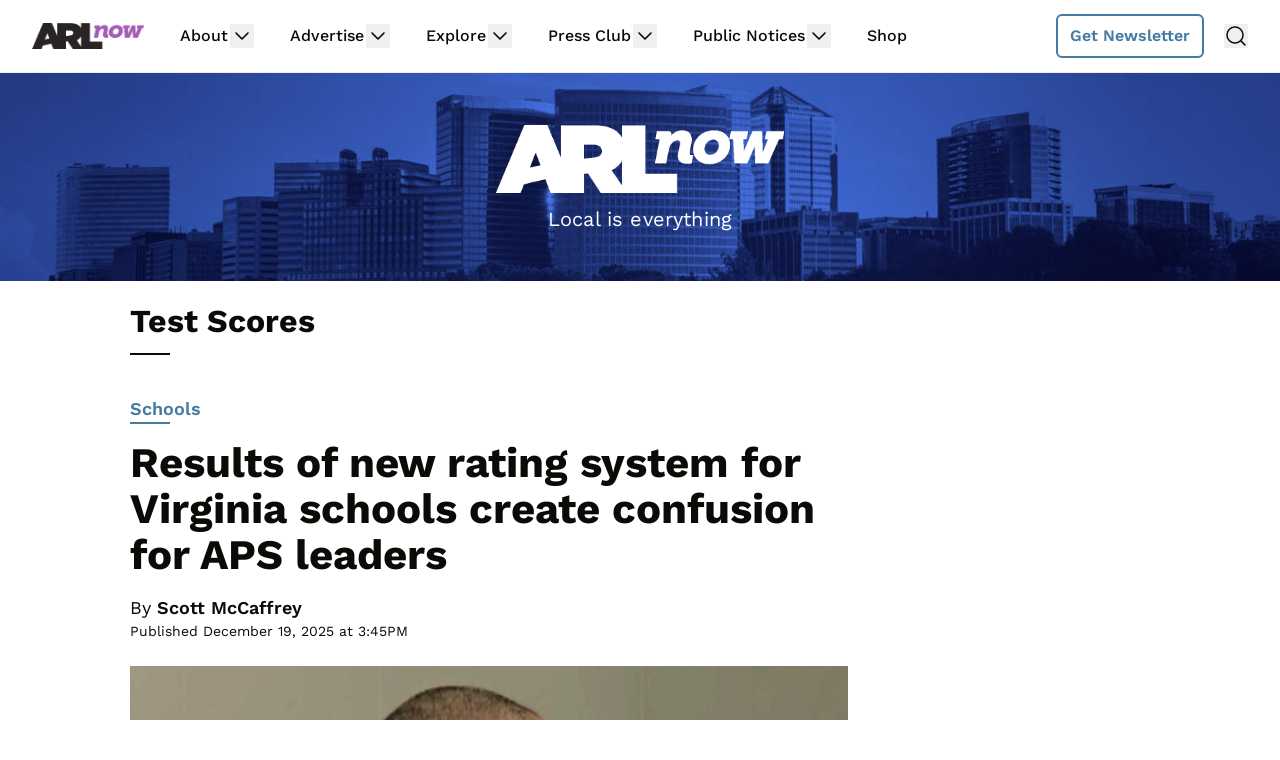

--- FILE ---
content_type: text/html; charset=UTF-8
request_url: https://www.arlnow.com/tag/test-scores/
body_size: 51235
content:
<!doctype html>
<html dir="ltr" lang="en-US" prefix="og: https://ogp.me/ns#">
<head>
	<meta charset="UTF-8">
	<meta name="viewport" content="width=device-width, initial-scale=1, shrink-to-fit=no viewport-fit=cover">
	<meta name="apple-mobile-web-app-status-bar-style" content="black-translucent">

	<script data-no-optimize="1" data-cfasync="false">!function(){"use strict";const t={adt_ei:{identityApiKey:"plainText",source:"url",type:"plaintext",priority:1},adt_eih:{identityApiKey:"sha256",source:"urlh",type:"hashed",priority:2},sh_kit:{identityApiKey:"sha256",source:"urlhck",type:"hashed",priority:3}},e=Object.keys(t);function i(t){return function(t){const e=t.match(/((?=([a-z0-9._!#$%+^&*()[\]<>-]+))\2@[a-z0-9._-]+\.[a-z0-9._-]+)/gi);return e?e[0]:""}(function(t){return t.replace(/\s/g,"")}(t.toLowerCase()))}!async function(){const n=new URL(window.location.href),o=n.searchParams;let a=null;const r=Object.entries(t).sort(([,t],[,e])=>t.priority-e.priority).map(([t])=>t);for(const e of r){const n=o.get(e),r=t[e];if(!n||!r)continue;const c=decodeURIComponent(n),d="plaintext"===r.type&&i(c),s="hashed"===r.type&&c;if(d||s){a={value:c,config:r};break}}if(a){const{value:t,config:e}=a;window.adthrive=window.adthrive||{},window.adthrive.cmd=window.adthrive.cmd||[],window.adthrive.cmd.push(function(){window.adthrive.identityApi({source:e.source,[e.identityApiKey]:t},({success:i,data:n})=>{i?window.adthrive.log("info","Plugin","detectEmails",`Identity API called with ${e.type} email: ${t}`,n):window.adthrive.log("warning","Plugin","detectEmails",`Failed to call Identity API with ${e.type} email: ${t}`,n)})})}!function(t,e){const i=new URL(e);t.forEach(t=>i.searchParams.delete(t)),history.replaceState(null,"",i.toString())}(e,n)}()}();
</script><title>test scores | ARLnow.com</title>
<link rel='preload' href='https://www.arlnow.com/wp-content/uploads/2024/04/arlnow-new-bg-5d.jpg' as='image' imagesrcset='https://www.arlnow.com/wp-content/uploads/2024/04/arlnow-new-bg-5d.jpg 2048w, https://www.arlnow.com/wp-content/uploads/2024/04/arlnow-new-bg-5d-300x40.jpg 300w, https://www.arlnow.com/wp-content/uploads/2024/04/arlnow-new-bg-5d-600x81.jpg 600w, https://www.arlnow.com/wp-content/uploads/2024/04/arlnow-new-bg-5d-768x103.jpg 768w, https://www.arlnow.com/wp-content/uploads/2024/04/arlnow-new-bg-5d-1536x206.jpg 1536w, https://www.arlnow.com/wp-content/uploads/2024/04/arlnow-new-bg-5d-730x98.jpg 730w, https://www.arlnow.com/wp-content/uploads/2024/04/arlnow-new-bg-5d-140x19.jpg 140w, https://www.arlnow.com/wp-content/uploads/2024/04/arlnow-new-bg-5d-200x27.jpg 200w, https://www.arlnow.com/wp-content/uploads/2024/04/arlnow-new-bg-5d-165x22.jpg 165w, https://www.arlnow.com/wp-content/uploads/2024/04/arlnow-new-bg-5d-280x38.jpg 280w, https://www.arlnow.com/wp-content/uploads/2024/04/arlnow-new-bg-5d-420x56.jpg 420w' imagesizes='(max-width: 2048px) 100vw, 2048px' />
	<style>img:is([sizes="auto" i], [sizes^="auto," i]) { contain-intrinsic-size: 3000px 1500px }</style>
	
		<!-- All in One SEO 4.9.0 - aioseo.com -->
	<meta name="robots" content="noindex, max-image-preview:large" />
	<link rel="canonical" href="https://www.arlnow.com/tag/test-scores/" />
	<link rel="next" href="https://www.arlnow.com/tag/test-scores/page/2/" />
	<meta name="generator" content="All in One SEO (AIOSEO) 4.9.0" />
		<script type="application/ld+json" class="aioseo-schema">
			{"@context":"https:\/\/schema.org","@graph":[{"@type":"BreadcrumbList","@id":"https:\/\/www.arlnow.com\/tag\/test-scores\/#breadcrumblist","itemListElement":[{"@type":"ListItem","@id":"https:\/\/www.arlnow.com#listItem","position":1,"name":"Home","item":"https:\/\/www.arlnow.com","nextItem":{"@type":"ListItem","@id":"https:\/\/www.arlnow.com\/tag\/test-scores\/#listItem","name":"test scores"}},{"@type":"ListItem","@id":"https:\/\/www.arlnow.com\/tag\/test-scores\/#listItem","position":2,"name":"test scores","previousItem":{"@type":"ListItem","@id":"https:\/\/www.arlnow.com#listItem","name":"Home"}}]},{"@type":"CollectionPage","@id":"https:\/\/www.arlnow.com\/tag\/test-scores\/#collectionpage","url":"https:\/\/www.arlnow.com\/tag\/test-scores\/","name":"test scores | ARLnow.com","inLanguage":"en-US","isPartOf":{"@id":"https:\/\/www.arlnow.com\/#website"},"breadcrumb":{"@id":"https:\/\/www.arlnow.com\/tag\/test-scores\/#breadcrumblist"}},{"@type":"Organization","@id":"https:\/\/www.arlnow.com\/#organization","name":"ARLnow","description":"Local news, views and things to do in Arlington, Virginia","url":"https:\/\/www.arlnow.com\/","foundingDate":"2010-01-29","numberOfEmployees":{"@type":"QuantitativeValue","value":12},"logo":{"@type":"ImageObject","url":"https:\/\/www.arlnow.com\/wp-content\/uploads\/2018\/06\/arlnow-logo-high-res-3.png","@id":"https:\/\/www.arlnow.com\/tag\/test-scores\/#organizationLogo","width":1000,"height":237},"image":{"@id":"https:\/\/www.arlnow.com\/tag\/test-scores\/#organizationLogo"},"sameAs":["https:\/\/www.instagram.com\/arlnowdotcom\/","https:\/\/www.youtube.com\/channel\/UCpN5NHdYRc7xdKWHFiScAvQ","https:\/\/en.wikipedia.org\/wiki\/ARLnow"]},{"@type":"WebSite","@id":"https:\/\/www.arlnow.com\/#website","url":"https:\/\/www.arlnow.com\/","name":"ARLnow","alternateName":"Arlington Now","description":"Local news, views and things to do in Arlington, Virginia","inLanguage":"en-US","publisher":{"@id":"https:\/\/www.arlnow.com\/#organization"}}]}
		</script>
		<!-- All in One SEO -->

<style data-no-optimize="1" data-cfasync="false">
	.adthrive-ad {
		margin-top: 10px;
		margin-bottom: 10px;
		text-align: center;
		overflow-x: visible;
		clear: both;
		line-height: 0;
	}
	/* confirm click footer ad fix test */
body.adthrive-device-phone .adthrive-footer.adthrive-sticky {
padding-top:0px;
overflow:visible !important;
border-top:0px !important;
}
body.adthrive-device-phone .adthrive-sticky.adthrive-footer>.adthrive-close {
top:-25px !important;
right:0px !important;
border-radius: 0px !important;
line-height: 24px !important;
font-size: 24px !important;
}
/* confirm click footer ad fix test  end */

/* fix off center ads */
.adthrive-ad iframe {
display: inline;
}

/* for final sticky SB */
.adthrive-sidebar.adthrive-stuck {
margin-top: 90px;
z-index: 9!important;
}
/* for ESSAs */
.adthrive-sticky-sidebar > div {
top: 90px!important;
}</style>
<script data-no-optimize="1" data-cfasync="false">
	window.adthriveCLS = {
		enabledLocations: ['Content', 'Recipe'],
		injectedSlots: [],
		injectedFromPlugin: true,
		branch: 'fa0e6bd',bucket: 'prod',			};
	window.adthriveCLS.siteAds = {"betaTester":false,"targeting":[{"value":"5e78e134319b6675881fa74d","key":"siteId"},{"value":"6233884d2424217088bdc375","key":"organizationId"},{"value":"ARLnow","key":"siteName"},{"value":"AdThrive Edge","key":"service"},{"value":"on","key":"bidding"},{"value":["News"],"key":"verticals"}],"siteUrl":"https://www.arlnow.com","siteId":"5e78e134319b6675881fa74d","siteName":"ARLnow","breakpoints":{"tablet":768,"desktop":1024},"cloudflare":{"version":"b770817"},"adUnits":[{"sequence":1,"targeting":[{"value":["Sidebar"],"key":"location"}],"devices":["desktop"],"name":"Sidebar_1","sticky":false,"location":"Sidebar","dynamic":{"pageSelector":"","spacing":0,"max":1,"lazyMax":null,"enable":true,"lazy":false,"elementSelector":".px-4 > #secondary","skip":0,"classNames":[],"position":"afterbegin","every":1,"enabled":true},"stickyOverlapSelector":"","adSizes":[[1,1],[160,600],[250,250],[300,50],[300,250],[300,420],[300,600],[300,1050]],"priority":299,"autosize":true},{"sequence":9,"targeting":[{"value":["Sidebar"],"key":"location"},{"value":true,"key":"sticky"}],"devices":["desktop"],"name":"Sidebar_9","sticky":true,"location":"Sidebar","dynamic":{"pageSelector":"","spacing":0,"max":1,"lazyMax":null,"enable":true,"lazy":false,"elementSelector":".px-4 > #secondary","skip":0,"classNames":[],"position":"beforeend","every":1,"enabled":true},"stickyOverlapSelector":"footer#colophon","adSizes":[[1,1],[160,600],[250,250],[300,50],[300,250],[300,420],[300,600],[300,1050]],"priority":291,"autosize":true},{"sequence":null,"targeting":[{"value":["Content"],"key":"location"}],"devices":["tablet","phone","desktop"],"name":"Content","sticky":false,"location":"Content","dynamic":{"pageSelector":"body.home","spacing":1,"max":1,"lazyMax":null,"enable":true,"lazy":false,"elementSelector":".river > .post","skip":0,"classNames":[],"position":"afterend","every":1,"enabled":true},"stickyOverlapSelector":"","adSizes":[[728,90],[336,280],[320,50],[468,60],[970,90],[250,250],[1,1],[320,100],[970,250],[1,2],[300,50],[300,300],[552,334],[728,250],[300,250]],"priority":199,"autosize":true},{"sequence":null,"targeting":[{"value":["Content"],"key":"location"}],"devices":["tablet","phone"],"name":"Content","sticky":false,"location":"Content","dynamic":{"pageSelector":"body.single:not(.single-an_community_post):not(.event-template-default)","spacing":1,"max":2,"lazyMax":null,"enable":true,"lazy":false,"elementSelector":".entry-content > p","skip":2,"classNames":[],"position":"afterend","every":1,"enabled":true},"stickyOverlapSelector":"","adSizes":[[728,90],[336,280],[320,50],[468,60],[970,90],[250,250],[1,1],[320,100],[970,250],[1,2],[300,50],[300,300],[552,334],[728,250],[300,250]],"priority":199,"autosize":true},{"sequence":null,"targeting":[{"value":["Below Post"],"key":"location"}],"devices":["desktop","tablet","phone"],"name":"Below_Post","sticky":false,"location":"Below Post","dynamic":{"pageSelector":"body.single","spacing":0,"max":0,"lazyMax":1,"enable":true,"lazy":true,"elementSelector":"#disqus_recommendations","skip":0,"classNames":[],"position":"afterend","every":1,"enabled":true},"stickyOverlapSelector":"","adSizes":[[120,240],[250,250],[300,250],[320,50],[320,100],[336,280],[468,60],[728,90],[1,1]],"priority":99,"autosize":true},{"sequence":null,"targeting":[{"value":["Footer"],"key":"location"},{"value":true,"key":"sticky"}],"devices":["tablet","phone"],"name":"Footer","sticky":true,"location":"Footer","dynamic":{"pageSelector":"","spacing":0,"max":1,"lazyMax":null,"enable":true,"lazy":false,"elementSelector":"body","skip":0,"classNames":[],"position":"beforeend","every":1,"enabled":true},"stickyOverlapSelector":"","adSizes":[[320,50],[320,100],[728,90],[970,90],[468,60],[1,1],[300,50]],"priority":-1,"autosize":true}],"adDensityLayout":{"mobile":{"adDensity":0.24,"onePerViewport":false},"pageOverrides":[{"mobile":{"adDensity":0.26,"onePerViewport":false},"note":null,"pageSelector":"body.home","desktop":{"adDensity":0.26,"onePerViewport":false}}],"desktop":{"adDensity":0.2,"onePerViewport":false}},"adDensityEnabled":true,"siteExperiments":[],"adTypes":{"sponsorTileDesktop":true,"interscrollerDesktop":true,"nativeBelowPostDesktop":true,"miniscroller":true,"largeFormatsMobile":true,"nativeMobileContent":true,"inRecipeRecommendationMobile":true,"nativeMobileRecipe":true,"sponsorTileMobile":true,"expandableCatalogAdsMobile":false,"frameAdsMobile":true,"outstreamMobile":true,"nativeHeaderMobile":true,"frameAdsDesktop":true,"inRecipeRecommendationDesktop":true,"expandableFooterDesktop":true,"nativeDesktopContent":true,"outstreamDesktop":true,"animatedFooter":false,"skylineHeader":false,"expandableFooter":false,"nativeDesktopSidebar":true,"videoFootersMobile":true,"videoFootersDesktop":true,"interscroller":true,"nativeDesktopRecipe":true,"nativeHeaderDesktop":true,"nativeBelowPostMobile":true,"expandableCatalogAdsDesktop":false,"largeFormatsDesktop":true},"adOptions":{"theTradeDesk":true,"undertone":true,"sidebarConfig":{"dynamicStickySidebar":{"minHeight":1800,"enabled":false,"blockedSelectors":[]}},"footerCloseButton":true,"teads":true,"seedtag":true,"pmp":false,"thirtyThreeAcross":true,"sharethrough":true,"optimizeVideoPlayersForEarnings":true,"removeVideoTitleWrapper":false,"pubMatic":true,"contentTermsFooterEnabled":true,"chicory":false,"infiniteScroll":true,"longerVideoAdPod":true,"yahoossp":true,"spa":false,"stickyContainerConfig":{"recipeDesktop":{"minHeight":null,"enabled":false},"blockedSelectors":[],"stickyHeaderSelectors":[],"content":{"minHeight":null,"enabled":false},"recipeMobile":{"minHeight":null,"enabled":false}},"gatedPrint":{"siteEmailServiceProviderId":null,"defaultOptIn":false,"enabled":false,"newsletterPromptEnabled":false},"yieldmo":true,"footerSelector":"","amazonUAM":true,"gamMCMEnabled":true,"gamMCMChildNetworkCode":"2551554","stickyContainerAds":false,"rubicon":true,"conversant":true,"openx":true,"customCreativeEnabled":true,"mobileHeaderHeight":1,"secColor":"#000000","unruly":true,"mediaGrid":true,"bRealTime":true,"adInViewTime":null,"gumgum":true,"comscoreFooter":true,"desktopInterstitial":false,"contentAdXExpansionDesktop":true,"amx":true,"footerCloseButtonDesktop":true,"ozone":true,"isAutoOptimized":false,"comscoreTAL":true,"targetaff":false,"bgColor":"#FFFFFF","advancePlaylistOptions":{"playlistPlayer":{"enabled":true},"relatedPlayer":{"enabled":true,"applyToFirst":true}},"kargo":true,"liveRampATS":true,"footerCloseButtonMobile":true,"interstitialBlockedPageSelectors":"","prioritizeShorterVideoAds":true,"allowSmallerAdSizes":true,"comscore":"General","blis":true,"wakeLock":null,"mobileInterstitial":false,"tripleLift":true,"sensitiveCategories":["alc","conl","dat","drg","gamc","gamv","pol","rel"],"liveRamp":true,"adthriveEmailIdentity":true,"criteo":true,"nativo":true,"infiniteScrollOptions":{"selector":"","heightThreshold":0},"siteAttributes":{"mobileHeaderSelectors":[],"desktopHeaderSelectors":[]},"dynamicContentSlotLazyLoading":true,"clsOptimizedAds":true,"ogury":true,"verticals":["News"],"inImage":false,"stackadapt":true,"usCMP":{"enabled":false,"regions":[]},"contentAdXExpansionMobile":true,"advancePlaylist":true,"medianet":true,"delayLoading":false,"inImageZone":null,"appNexus":true,"rise":true,"liveRampId":"","infiniteScrollRefresh":true,"indexExchange":true},"siteAdsProfiles":[],"thirdPartySiteConfig":{"partners":{"discounts":[]}},"featureRollouts":{"mobile-footer-close-button-css-conflict":{"featureRolloutId":9,"data":null,"enabled":true},"disable-restart-sticky-video-inactive":{"featureRolloutId":51,"data":null,"enabled":true}},"videoPlayers":{"contextual":{"autoplayCollapsibleEnabled":false,"overrideEmbedLocation":false,"defaultPlayerType":"static"},"videoEmbed":"wordpress","footerSelector":"","contentSpecificPlaylists":[],"players":[{"devices":["desktop","mobile"],"description":"","id":4065551,"title":"Stationary related player - desktop and mobile","type":"stationaryRelated","enabled":true,"playerId":"pd3Iq9Q9"},{"pageSelector":"","devices":["desktop"],"description":"","elementSelector":"","skip":0,"id":4065552,"position":"afterend","title":"Sticky related player - desktop","type":"stickyRelated","enabled":true,"playerId":"pd3Iq9Q9"},{"pageSelector":"","devices":["mobile"],"mobileLocation":"top-right","description":"","elementSelector":"","skip":0,"id":4065553,"position":"afterend","title":"Sticky related player - mobile","type":"stickyRelated","enabled":true,"playerId":"pd3Iq9Q9"},{"playlistId":"wcA6KPKT","pageSelector":"","devices":["desktop"],"description":"","skip":0,"title":"","type":"stickyPlaylist","enabled":false,"footerSelector":"","elementSelector":"","id":4065554,"position":"afterend","saveVideoCloseState":false,"shuffle":true,"playerId":"L9cei24w"},{"playlistId":"wcA6KPKT","pageSelector":"","devices":["mobile"],"mobileLocation":"top-right","description":"","skip":0,"title":"","type":"stickyPlaylist","enabled":false,"footerSelector":"","elementSelector":"","id":4065555,"position":"afterend","saveVideoCloseState":false,"shuffle":true,"playerId":"L9cei24w"}],"partners":{"theTradeDesk":true,"unruly":true,"mediaGrid":true,"undertone":true,"gumgum":true,"seedtag":true,"amx":true,"ozone":true,"pmp":false,"kargo":true,"stickyOutstream":{"desktop":{"enabled":false},"blockedPageSelectors":"","mobileLocation":null,"allowOnHomepage":false,"mobile":{"enabled":false},"saveVideoCloseState":false,"mobileHeaderSelector":"","allowForPageWithStickyPlayer":{"enabled":false}},"sharethrough":true,"blis":true,"tripleLift":true,"pubMatic":true,"criteo":true,"yahoossp":true,"nativo":true,"stackadapt":true,"yieldmo":true,"amazonUAM":true,"medianet":true,"rubicon":true,"appNexus":true,"rise":true,"openx":true,"indexExchange":true}}};</script>

<script data-no-optimize="1" data-cfasync="false">
(function(w, d) {
	w.adthrive = w.adthrive || {};
	w.adthrive.cmd = w.adthrive.cmd || [];
	w.adthrive.plugin = 'adthrive-ads-3.9.0';
	w.adthrive.host = 'ads.adthrive.com';
	w.adthrive.integration = 'plugin';

	var commitParam = (w.adthriveCLS && w.adthriveCLS.bucket !== 'prod' && w.adthriveCLS.branch) ? '&commit=' + w.adthriveCLS.branch : '';

	var s = d.createElement('script');
	s.async = true;
	s.referrerpolicy='no-referrer-when-downgrade';
	s.src = 'https://' + w.adthrive.host + '/sites/5e78e134319b6675881fa74d/ads.min.js?referrer=' + w.encodeURIComponent(w.location.href) + commitParam + '&cb=' + (Math.floor(Math.random() * 100) + 1) + '';
	var n = d.getElementsByTagName('script')[0];
	n.parentNode.insertBefore(s, n);
})(window, document);
</script>
<link rel="dns-prefetch" href="https://ads.adthrive.com/"><link rel="preconnect" href="https://ads.adthrive.com/"><link rel="preconnect" href="https://ads.adthrive.com/" crossorigin><link rel='dns-prefetch' href='//cdn.broadstreetads.com' />
<link rel='stylesheet' id='wp-block-library-css' href='https://www.arlnow.com/wp-includes/css/dist/block-library/style.min.css?ver=6.7.4' type='text/css' media='all' />
<link rel='stylesheet' id='aioseo/css/src/vue/standalone/blocks/table-of-contents/global.scss-css' href='https://www.arlnow.com/wp-content/plugins/all-in-one-seo-pack/dist/Lite/assets/css/table-of-contents/global.e90f6d47.css?ver=4.9.0' type='text/css' media='all' />
<style id='global-styles-inline-css' type='text/css'>
:root{--wp--preset--aspect-ratio--square: 1;--wp--preset--aspect-ratio--4-3: 4/3;--wp--preset--aspect-ratio--3-4: 3/4;--wp--preset--aspect-ratio--3-2: 3/2;--wp--preset--aspect-ratio--2-3: 2/3;--wp--preset--aspect-ratio--16-9: 16/9;--wp--preset--aspect-ratio--9-16: 9/16;--wp--preset--color--black: #000000;--wp--preset--color--cyan-bluish-gray: #abb8c3;--wp--preset--color--white: #ffffff;--wp--preset--color--pale-pink: #f78da7;--wp--preset--color--vivid-red: #cf2e2e;--wp--preset--color--luminous-vivid-orange: #ff6900;--wp--preset--color--luminous-vivid-amber: #fcb900;--wp--preset--color--light-green-cyan: #7bdcb5;--wp--preset--color--vivid-green-cyan: #00d084;--wp--preset--color--pale-cyan-blue: #8ed1fc;--wp--preset--color--vivid-cyan-blue: #0693e3;--wp--preset--color--vivid-purple: #9b51e0;--wp--preset--gradient--vivid-cyan-blue-to-vivid-purple: linear-gradient(135deg,rgba(6,147,227,1) 0%,rgb(155,81,224) 100%);--wp--preset--gradient--light-green-cyan-to-vivid-green-cyan: linear-gradient(135deg,rgb(122,220,180) 0%,rgb(0,208,130) 100%);--wp--preset--gradient--luminous-vivid-amber-to-luminous-vivid-orange: linear-gradient(135deg,rgba(252,185,0,1) 0%,rgba(255,105,0,1) 100%);--wp--preset--gradient--luminous-vivid-orange-to-vivid-red: linear-gradient(135deg,rgba(255,105,0,1) 0%,rgb(207,46,46) 100%);--wp--preset--gradient--very-light-gray-to-cyan-bluish-gray: linear-gradient(135deg,rgb(238,238,238) 0%,rgb(169,184,195) 100%);--wp--preset--gradient--cool-to-warm-spectrum: linear-gradient(135deg,rgb(74,234,220) 0%,rgb(151,120,209) 20%,rgb(207,42,186) 40%,rgb(238,44,130) 60%,rgb(251,105,98) 80%,rgb(254,248,76) 100%);--wp--preset--gradient--blush-light-purple: linear-gradient(135deg,rgb(255,206,236) 0%,rgb(152,150,240) 100%);--wp--preset--gradient--blush-bordeaux: linear-gradient(135deg,rgb(254,205,165) 0%,rgb(254,45,45) 50%,rgb(107,0,62) 100%);--wp--preset--gradient--luminous-dusk: linear-gradient(135deg,rgb(255,203,112) 0%,rgb(199,81,192) 50%,rgb(65,88,208) 100%);--wp--preset--gradient--pale-ocean: linear-gradient(135deg,rgb(255,245,203) 0%,rgb(182,227,212) 50%,rgb(51,167,181) 100%);--wp--preset--gradient--electric-grass: linear-gradient(135deg,rgb(202,248,128) 0%,rgb(113,206,126) 100%);--wp--preset--gradient--midnight: linear-gradient(135deg,rgb(2,3,129) 0%,rgb(40,116,252) 100%);--wp--preset--font-size--small: 13px;--wp--preset--font-size--medium: 20px;--wp--preset--font-size--large: 36px;--wp--preset--font-size--x-large: 42px;--wp--preset--spacing--20: 0.44rem;--wp--preset--spacing--30: 0.67rem;--wp--preset--spacing--40: 1rem;--wp--preset--spacing--50: 1.5rem;--wp--preset--spacing--60: 2.25rem;--wp--preset--spacing--70: 3.38rem;--wp--preset--spacing--80: 5.06rem;--wp--preset--shadow--natural: 6px 6px 9px rgba(0, 0, 0, 0.2);--wp--preset--shadow--deep: 12px 12px 50px rgba(0, 0, 0, 0.4);--wp--preset--shadow--sharp: 6px 6px 0px rgba(0, 0, 0, 0.2);--wp--preset--shadow--outlined: 6px 6px 0px -3px rgba(255, 255, 255, 1), 6px 6px rgba(0, 0, 0, 1);--wp--preset--shadow--crisp: 6px 6px 0px rgba(0, 0, 0, 1);}:root { --wp--style--global--content-size: 730px;--wp--style--global--wide-size: 1440px; }:where(body) { margin: 0; }.wp-site-blocks > .alignleft { float: left; margin-right: 2em; }.wp-site-blocks > .alignright { float: right; margin-left: 2em; }.wp-site-blocks > .aligncenter { justify-content: center; margin-left: auto; margin-right: auto; }:where(.is-layout-flex){gap: 0.5em;}:where(.is-layout-grid){gap: 0.5em;}.is-layout-flow > .alignleft{float: left;margin-inline-start: 0;margin-inline-end: 2em;}.is-layout-flow > .alignright{float: right;margin-inline-start: 2em;margin-inline-end: 0;}.is-layout-flow > .aligncenter{margin-left: auto !important;margin-right: auto !important;}.is-layout-constrained > .alignleft{float: left;margin-inline-start: 0;margin-inline-end: 2em;}.is-layout-constrained > .alignright{float: right;margin-inline-start: 2em;margin-inline-end: 0;}.is-layout-constrained > .aligncenter{margin-left: auto !important;margin-right: auto !important;}.is-layout-constrained > :where(:not(.alignleft):not(.alignright):not(.alignfull)){max-width: var(--wp--style--global--content-size);margin-left: auto !important;margin-right: auto !important;}.is-layout-constrained > .alignwide{max-width: var(--wp--style--global--wide-size);}body .is-layout-flex{display: flex;}.is-layout-flex{flex-wrap: wrap;align-items: center;}.is-layout-flex > :is(*, div){margin: 0;}body .is-layout-grid{display: grid;}.is-layout-grid > :is(*, div){margin: 0;}body{padding-top: 0px;padding-right: 0px;padding-bottom: 0px;padding-left: 0px;}a:where(:not(.wp-element-button)){text-decoration: underline;}:root :where(.wp-element-button, .wp-block-button__link){background-color: #32373c;border-width: 0;color: #fff;font-family: inherit;font-size: inherit;line-height: inherit;padding: calc(0.667em + 2px) calc(1.333em + 2px);text-decoration: none;}.has-black-color{color: var(--wp--preset--color--black) !important;}.has-cyan-bluish-gray-color{color: var(--wp--preset--color--cyan-bluish-gray) !important;}.has-white-color{color: var(--wp--preset--color--white) !important;}.has-pale-pink-color{color: var(--wp--preset--color--pale-pink) !important;}.has-vivid-red-color{color: var(--wp--preset--color--vivid-red) !important;}.has-luminous-vivid-orange-color{color: var(--wp--preset--color--luminous-vivid-orange) !important;}.has-luminous-vivid-amber-color{color: var(--wp--preset--color--luminous-vivid-amber) !important;}.has-light-green-cyan-color{color: var(--wp--preset--color--light-green-cyan) !important;}.has-vivid-green-cyan-color{color: var(--wp--preset--color--vivid-green-cyan) !important;}.has-pale-cyan-blue-color{color: var(--wp--preset--color--pale-cyan-blue) !important;}.has-vivid-cyan-blue-color{color: var(--wp--preset--color--vivid-cyan-blue) !important;}.has-vivid-purple-color{color: var(--wp--preset--color--vivid-purple) !important;}.has-black-background-color{background-color: var(--wp--preset--color--black) !important;}.has-cyan-bluish-gray-background-color{background-color: var(--wp--preset--color--cyan-bluish-gray) !important;}.has-white-background-color{background-color: var(--wp--preset--color--white) !important;}.has-pale-pink-background-color{background-color: var(--wp--preset--color--pale-pink) !important;}.has-vivid-red-background-color{background-color: var(--wp--preset--color--vivid-red) !important;}.has-luminous-vivid-orange-background-color{background-color: var(--wp--preset--color--luminous-vivid-orange) !important;}.has-luminous-vivid-amber-background-color{background-color: var(--wp--preset--color--luminous-vivid-amber) !important;}.has-light-green-cyan-background-color{background-color: var(--wp--preset--color--light-green-cyan) !important;}.has-vivid-green-cyan-background-color{background-color: var(--wp--preset--color--vivid-green-cyan) !important;}.has-pale-cyan-blue-background-color{background-color: var(--wp--preset--color--pale-cyan-blue) !important;}.has-vivid-cyan-blue-background-color{background-color: var(--wp--preset--color--vivid-cyan-blue) !important;}.has-vivid-purple-background-color{background-color: var(--wp--preset--color--vivid-purple) !important;}.has-black-border-color{border-color: var(--wp--preset--color--black) !important;}.has-cyan-bluish-gray-border-color{border-color: var(--wp--preset--color--cyan-bluish-gray) !important;}.has-white-border-color{border-color: var(--wp--preset--color--white) !important;}.has-pale-pink-border-color{border-color: var(--wp--preset--color--pale-pink) !important;}.has-vivid-red-border-color{border-color: var(--wp--preset--color--vivid-red) !important;}.has-luminous-vivid-orange-border-color{border-color: var(--wp--preset--color--luminous-vivid-orange) !important;}.has-luminous-vivid-amber-border-color{border-color: var(--wp--preset--color--luminous-vivid-amber) !important;}.has-light-green-cyan-border-color{border-color: var(--wp--preset--color--light-green-cyan) !important;}.has-vivid-green-cyan-border-color{border-color: var(--wp--preset--color--vivid-green-cyan) !important;}.has-pale-cyan-blue-border-color{border-color: var(--wp--preset--color--pale-cyan-blue) !important;}.has-vivid-cyan-blue-border-color{border-color: var(--wp--preset--color--vivid-cyan-blue) !important;}.has-vivid-purple-border-color{border-color: var(--wp--preset--color--vivid-purple) !important;}.has-vivid-cyan-blue-to-vivid-purple-gradient-background{background: var(--wp--preset--gradient--vivid-cyan-blue-to-vivid-purple) !important;}.has-light-green-cyan-to-vivid-green-cyan-gradient-background{background: var(--wp--preset--gradient--light-green-cyan-to-vivid-green-cyan) !important;}.has-luminous-vivid-amber-to-luminous-vivid-orange-gradient-background{background: var(--wp--preset--gradient--luminous-vivid-amber-to-luminous-vivid-orange) !important;}.has-luminous-vivid-orange-to-vivid-red-gradient-background{background: var(--wp--preset--gradient--luminous-vivid-orange-to-vivid-red) !important;}.has-very-light-gray-to-cyan-bluish-gray-gradient-background{background: var(--wp--preset--gradient--very-light-gray-to-cyan-bluish-gray) !important;}.has-cool-to-warm-spectrum-gradient-background{background: var(--wp--preset--gradient--cool-to-warm-spectrum) !important;}.has-blush-light-purple-gradient-background{background: var(--wp--preset--gradient--blush-light-purple) !important;}.has-blush-bordeaux-gradient-background{background: var(--wp--preset--gradient--blush-bordeaux) !important;}.has-luminous-dusk-gradient-background{background: var(--wp--preset--gradient--luminous-dusk) !important;}.has-pale-ocean-gradient-background{background: var(--wp--preset--gradient--pale-ocean) !important;}.has-electric-grass-gradient-background{background: var(--wp--preset--gradient--electric-grass) !important;}.has-midnight-gradient-background{background: var(--wp--preset--gradient--midnight) !important;}.has-small-font-size{font-size: var(--wp--preset--font-size--small) !important;}.has-medium-font-size{font-size: var(--wp--preset--font-size--medium) !important;}.has-large-font-size{font-size: var(--wp--preset--font-size--large) !important;}.has-x-large-font-size{font-size: var(--wp--preset--font-size--x-large) !important;}
:where(.wp-block-post-template.is-layout-flex){gap: 1.25em;}:where(.wp-block-post-template.is-layout-grid){gap: 1.25em;}
:where(.wp-block-columns.is-layout-flex){gap: 2em;}:where(.wp-block-columns.is-layout-grid){gap: 2em;}
:root :where(.wp-block-pullquote){font-size: 1.5em;line-height: 1.6;}
</style>
<link rel='stylesheet' id='main-css' href='https://www.arlnow.com/wp-content/themes/lnn-theme/dist/css/main.min.css?ver=1766031538' type='text/css' media='' />
<script async data-cfasync='false' type="text/javascript" src="//cdn.broadstreetads.com/init-2.min.js?v=1.52.2&amp;ver=6.7.4" id="broadstreet-init-js"></script>
<script type="text/javascript">
  (function(c) {
    var script = document.createElement("script");
    script.src = "https://js.memberful.com/embed.js";
    script.onload = function() { Memberful.setup(c) };
    document.head.appendChild(script);
  })({
    site: ["https:\/\/arlnow.memberful.com"]  });
</script>
<script async data-id="101423554" src="//static.getclicky.com/js"></script>
<!-- Google tag (gtag.js) -->
<script async src="https://www.googletagmanager.com/gtag/js?id=G-HGNJXYFDMW"></script>
<script>
  window.dataLayer = window.dataLayer || [];
  function gtag(){dataLayer.push(arguments);}
  gtag('js', new Date());

  gtag('config', 'G-HGNJXYFDMW');
</script><style class="wpcode-css-snippet">.pds-box .pds-answer-row {
	line-height: 1.5rem !important;
}
.editor-styles-wrapper label, .entry-content label, .entry-header label, .entry-title label, .widget-area label {
	font-size: 1rem !important;
}
.editor-styles-wrapper input, .editor-styles-wrapper textarea, .entry-content input, .entry-content textarea, .entry-header input, .entry-header textarea, .entry-title input, .entry-title textarea, .widget-area input, .widget-area textarea {
	--tw-shadow: 0 !important;
}
.adthrive-ad {
	margin-bottom: 20px !important;
}
#disqus_thread a { 
	color: #447BA2; 
}
img.attachment-lnn-featured.aspect-video {
	aspect-ratio: 6/4 !important;
}
header.page-header.px-4.pt-4.md\:pt-0 {
	margin-top: 1rem;
}</style><link rel="icon" href="https://www.arlnow.com/wp-content/uploads/2021/04/cropped-arl-only-square-blue-32x32.png" sizes="32x32" />
<link rel="icon" href="https://www.arlnow.com/wp-content/uploads/2021/04/cropped-arl-only-square-blue-192x192.png" sizes="192x192" />
<link rel="apple-touch-icon" href="https://www.arlnow.com/wp-content/uploads/2021/04/cropped-arl-only-square-blue-180x180.png" />
<meta name="msapplication-TileImage" content="https://www.arlnow.com/wp-content/uploads/2021/04/cropped-arl-only-square-blue-270x270.png" />
<script data-no-optimize='1' data-cfasync='false' id='comscore-loader-fa0e6bd'>(function(){window.adthriveCLS.buildDate=`2026-01-23`;var e=(e,t)=>()=>(t||e((t={exports:{}}).exports,t),t.exports),t=e(((e,t)=>{var n=function(e){return e&&e.Math===Math&&e};t.exports=n(typeof globalThis==`object`&&globalThis)||n(typeof window==`object`&&window)||n(typeof self==`object`&&self)||n(typeof global==`object`&&global)||n(typeof e==`object`&&e)||(function(){return this})()||Function(`return this`)()})),n=e(((e,t)=>{t.exports=function(e){try{return!!e()}catch(e){return!0}}})),r=e(((e,t)=>{t.exports=!n()(function(){return Object.defineProperty({},1,{get:function(){return 7}})[1]!==7})})),i=e(((e,t)=>{t.exports=!n()(function(){var e=(function(){}).bind();return typeof e!=`function`||e.hasOwnProperty(`prototype`)})})),a=e(((e,t)=>{var n=i(),r=Function.prototype.call;t.exports=n?r.bind(r):function(){return r.apply(r,arguments)}})),o=e((e=>{var t={}.propertyIsEnumerable,n=Object.getOwnPropertyDescriptor;e.f=n&&!t.call({1:2},1)?function(e){var t=n(this,e);return!!t&&t.enumerable}:t})),s=e(((e,t)=>{t.exports=function(e,t){return{enumerable:!(e&1),configurable:!(e&2),writable:!(e&4),value:t}}})),c=e(((e,t)=>{var n=i(),r=Function.prototype,a=r.call,o=n&&r.bind.bind(a,a);t.exports=n?o:function(e){return function(){return a.apply(e,arguments)}}})),l=e(((e,t)=>{var n=c(),r=n({}.toString),i=n(``.slice);t.exports=function(e){return i(r(e),8,-1)}})),u=e(((e,t)=>{var r=c(),i=n(),a=l(),o=Object,s=r(``.split);t.exports=i(function(){return!o(`z`).propertyIsEnumerable(0)})?function(e){return a(e)===`String`?s(e,``):o(e)}:o})),d=e(((e,t)=>{t.exports=function(e){return e==null}})),f=e(((e,t)=>{var n=d(),r=TypeError;t.exports=function(e){if(n(e))throw new r(`Can't call method on `+e);return e}})),p=e(((e,t)=>{var n=u(),r=f();t.exports=function(e){return n(r(e))}})),m=e(((e,t)=>{var n=typeof document==`object`&&document.all;t.exports=n===void 0&&n!==void 0?function(e){return typeof e==`function`||e===n}:function(e){return typeof e==`function`}})),h=e(((e,t)=>{var n=m();t.exports=function(e){return typeof e==`object`?e!==null:n(e)}})),g=e(((e,n)=>{var r=t(),i=m(),a=function(e){return i(e)?e:void 0};n.exports=function(e,t){return arguments.length<2?a(r[e]):r[e]&&r[e][t]}})),_=e(((e,t)=>{t.exports=c()({}.isPrototypeOf)})),v=e(((e,t)=>{t.exports=typeof navigator<`u`&&String(navigator.userAgent)||``})),y=e(((e,n)=>{var r=t(),i=v(),a=r.process,o=r.Deno,s=a&&a.versions||o&&o.version,c=s&&s.v8,l,u;c&&(l=c.split(`.`),u=l[0]>0&&l[0]<4?1:+(l[0]+l[1])),!u&&i&&(l=i.match(/Edge\/(\d+)/),(!l||l[1]>=74)&&(l=i.match(/Chrome\/(\d+)/),l&&(u=+l[1]))),n.exports=u})),b=e(((e,r)=>{var i=y(),a=n(),o=t().String;r.exports=!!Object.getOwnPropertySymbols&&!a(function(){var e=Symbol(`symbol detection`);return!o(e)||!(Object(e)instanceof Symbol)||!Symbol.sham&&i&&i<41})})),x=e(((e,t)=>{t.exports=b()&&!Symbol.sham&&typeof Symbol.iterator==`symbol`})),S=e(((e,t)=>{var n=g(),r=m(),i=_(),a=x(),o=Object;t.exports=a?function(e){return typeof e==`symbol`}:function(e){var t=n(`Symbol`);return r(t)&&i(t.prototype,o(e))}})),C=e(((e,t)=>{var n=String;t.exports=function(e){try{return n(e)}catch(e){return`Object`}}})),ee=e(((e,t)=>{var n=m(),r=C(),i=TypeError;t.exports=function(e){if(n(e))return e;throw new i(r(e)+` is not a function`)}})),te=e(((e,t)=>{var n=ee(),r=d();t.exports=function(e,t){var i=e[t];return r(i)?void 0:n(i)}})),ne=e(((e,t)=>{var n=a(),r=m(),i=h(),o=TypeError;t.exports=function(e,t){var a,s;if(t===`string`&&r(a=e.toString)&&!i(s=n(a,e))||r(a=e.valueOf)&&!i(s=n(a,e))||t!==`string`&&r(a=e.toString)&&!i(s=n(a,e)))return s;throw new o(`Can't convert object to primitive value`)}})),re=e(((e,t)=>{t.exports=!1})),w=e(((e,n)=>{var r=t(),i=Object.defineProperty;n.exports=function(e,t){try{i(r,e,{value:t,configurable:!0,writable:!0})}catch(n){r[e]=t}return t}})),T=e(((e,n)=>{var r=re(),i=t(),a=w(),o=`__core-js_shared__`,s=n.exports=i[o]||a(o,{});(s.versions||(s.versions=[])).push({version:`3.36.1`,mode:r?`pure`:`global`,copyright:`© 2014-2024 Denis Pushkarev (zloirock.ru)`,license:`https://github.com/zloirock/core-js/blob/v3.36.1/LICENSE`,source:`https://github.com/zloirock/core-js`})})),E=e(((e,t)=>{var n=T();t.exports=function(e,t){return n[e]||(n[e]=t||{})}})),D=e(((e,t)=>{var n=f(),r=Object;t.exports=function(e){return r(n(e))}})),O=e(((e,t)=>{var n=c(),r=D(),i=n({}.hasOwnProperty);t.exports=Object.hasOwn||function(e,t){return i(r(e),t)}})),k=e(((e,t)=>{var n=c(),r=0,i=Math.random(),a=n(1 .toString);t.exports=function(e){return`Symbol(`+(e===void 0?``:e)+`)_`+a(++r+i,36)}})),A=e(((e,n)=>{var r=t(),i=E(),a=O(),o=k(),s=b(),c=x(),l=r.Symbol,u=i(`wks`),d=c?l.for||l:l&&l.withoutSetter||o;n.exports=function(e){return a(u,e)||(u[e]=s&&a(l,e)?l[e]:d(`Symbol.`+e)),u[e]}})),ie=e(((e,t)=>{var n=a(),r=h(),i=S(),o=te(),s=ne(),c=A(),l=TypeError,u=c(`toPrimitive`);t.exports=function(e,t){if(!r(e)||i(e))return e;var a=o(e,u),c;if(a){if(t===void 0&&(t=`default`),c=n(a,e,t),!r(c)||i(c))return c;throw new l(`Can't convert object to primitive value`)}return t===void 0&&(t=`number`),s(e,t)}})),j=e(((e,t)=>{var n=ie(),r=S();t.exports=function(e){var t=n(e,`string`);return r(t)?t:t+``}})),M=e(((e,n)=>{var r=t(),i=h(),a=r.document,o=i(a)&&i(a.createElement);n.exports=function(e){return o?a.createElement(e):{}}})),N=e(((e,t)=>{var i=r(),a=n(),o=M();t.exports=!i&&!a(function(){return Object.defineProperty(o(`div`),`a`,{get:function(){return 7}}).a!==7})})),P=e((e=>{var t=r(),n=a(),i=o(),c=s(),l=p(),u=j(),d=O(),f=N(),m=Object.getOwnPropertyDescriptor;e.f=t?m:function(e,t){if(e=l(e),t=u(t),f)try{return m(e,t)}catch(e){}if(d(e,t))return c(!n(i.f,e,t),e[t])}})),F=e(((e,t)=>{var i=r(),a=n();t.exports=i&&a(function(){return Object.defineProperty(function(){},`prototype`,{value:42,writable:!1}).prototype!==42})})),I=e(((e,t)=>{var n=h(),r=String,i=TypeError;t.exports=function(e){if(n(e))return e;throw new i(r(e)+` is not an object`)}})),L=e((e=>{var t=r(),n=N(),i=F(),a=I(),o=j(),s=TypeError,c=Object.defineProperty,l=Object.getOwnPropertyDescriptor,u=`enumerable`,d=`configurable`,f=`writable`;e.f=t?i?function(e,t,n){if(a(e),t=o(t),a(n),typeof e==`function`&&t===`prototype`&&`value`in n&&f in n&&!n[f]){var r=l(e,t);r&&r[f]&&(e[t]=n.value,n={configurable:d in n?n[d]:r[d],enumerable:u in n?n[u]:r[u],writable:!1})}return c(e,t,n)}:c:function(e,t,r){if(a(e),t=o(t),a(r),n)try{return c(e,t,r)}catch(e){}if(`get`in r||`set`in r)throw new s(`Accessors not supported`);return`value`in r&&(e[t]=r.value),e}})),R=e(((e,t)=>{var n=r(),i=L(),a=s();t.exports=n?function(e,t,n){return i.f(e,t,a(1,n))}:function(e,t,n){return e[t]=n,e}})),ae=e(((e,t)=>{var n=r(),i=O(),a=Function.prototype,o=n&&Object.getOwnPropertyDescriptor,s=i(a,`name`);t.exports={EXISTS:s,PROPER:s&&(function(){}).name===`something`,CONFIGURABLE:s&&(!n||n&&o(a,`name`).configurable)}})),oe=e(((e,t)=>{var n=c(),r=m(),i=T(),a=n(Function.toString);r(i.inspectSource)||(i.inspectSource=function(e){return a(e)}),t.exports=i.inspectSource})),se=e(((e,n)=>{var r=t(),i=m(),a=r.WeakMap;n.exports=i(a)&&/native code/.test(String(a))})),z=e(((e,t)=>{var n=E(),r=k(),i=n(`keys`);t.exports=function(e){return i[e]||(i[e]=r(e))}})),B=e(((e,t)=>{t.exports={}})),ce=e(((e,n)=>{var r=se(),i=t(),a=h(),o=R(),s=O(),c=T(),l=z(),u=B(),d=`Object already initialized`,f=i.TypeError,p=i.WeakMap,m,g,_,v=function(e){return _(e)?g(e):m(e,{})},y=function(e){return function(t){var n;if(!a(t)||(n=g(t)).type!==e)throw new f(`Incompatible receiver, `+e+` required`);return n}};if(r||c.state){var b=c.state||(c.state=new p);b.get=b.get,b.has=b.has,b.set=b.set,m=function(e,t){if(b.has(e))throw new f(d);return t.facade=e,b.set(e,t),t},g=function(e){return b.get(e)||{}},_=function(e){return b.has(e)}}else{var x=l(`state`);u[x]=!0,m=function(e,t){if(s(e,x))throw new f(d);return t.facade=e,o(e,x,t),t},g=function(e){return s(e,x)?e[x]:{}},_=function(e){return s(e,x)}}n.exports={set:m,get:g,has:_,enforce:v,getterFor:y}})),le=e(((e,t)=>{var i=c(),a=n(),o=m(),s=O(),l=r(),u=ae().CONFIGURABLE,d=oe(),f=ce(),p=f.enforce,h=f.get,g=String,_=Object.defineProperty,v=i(``.slice),y=i(``.replace),b=i([].join),x=l&&!a(function(){return _(function(){},`length`,{value:8}).length!==8}),S=String(String).split(`String`),C=t.exports=function(e,t,n){v(g(t),0,7)===`Symbol(`&&(t=`[`+y(g(t),/^Symbol\(([^)]*)\).*$/,`$1`)+`]`),n&&n.getter&&(t=`get `+t),n&&n.setter&&(t=`set `+t),(!s(e,`name`)||u&&e.name!==t)&&(l?_(e,`name`,{value:t,configurable:!0}):e.name=t),x&&n&&s(n,`arity`)&&e.length!==n.arity&&_(e,`length`,{value:n.arity});try{n&&s(n,`constructor`)&&n.constructor?l&&_(e,`prototype`,{writable:!1}):e.prototype&&(e.prototype=void 0)}catch(e){}var r=p(e);return s(r,`source`)||(r.source=b(S,typeof t==`string`?t:``)),e};Function.prototype.toString=C(function(){return o(this)&&h(this).source||d(this)},`toString`)})),ue=e(((e,t)=>{var n=m(),r=L(),i=le(),a=w();t.exports=function(e,t,o,s){s||(s={});var c=s.enumerable,l=s.name===void 0?t:s.name;if(n(o)&&i(o,l,s),s.global)c?e[t]=o:a(t,o);else{try{s.unsafe?e[t]&&(c=!0):delete e[t]}catch(e){}c?e[t]=o:r.f(e,t,{value:o,enumerable:!1,configurable:!s.nonConfigurable,writable:!s.nonWritable})}return e}})),de=e(((e,t)=>{var n=Math.ceil,r=Math.floor;t.exports=Math.trunc||function(e){var t=+e;return(t>0?r:n)(t)}})),V=e(((e,t)=>{var n=de();t.exports=function(e){var t=+e;return t!==t||t===0?0:n(t)}})),fe=e(((e,t)=>{var n=V(),r=Math.max,i=Math.min;t.exports=function(e,t){var a=n(e);return a<0?r(a+t,0):i(a,t)}})),pe=e(((e,t)=>{var n=V(),r=Math.min;t.exports=function(e){var t=n(e);return t>0?r(t,9007199254740991):0}})),me=e(((e,t)=>{var n=pe();t.exports=function(e){return n(e.length)}})),H=e(((e,t)=>{var n=p(),r=fe(),i=me(),a=function(e){return function(t,a,o){var s=n(t),c=i(s);if(c===0)return!e&&-1;var l=r(o,c),u;if(e&&a!==a){for(;c>l;)if(u=s[l++],u!==u)return!0}else for(;c>l;l++)if((e||l in s)&&s[l]===a)return e||l||0;return!e&&-1}};t.exports={includes:a(!0),indexOf:a(!1)}})),U=e(((e,t)=>{var n=c(),r=O(),i=p(),a=H().indexOf,o=B(),s=n([].push);t.exports=function(e,t){var n=i(e),c=0,l=[],u;for(u in n)!r(o,u)&&r(n,u)&&s(l,u);for(;t.length>c;)r(n,u=t[c++])&&(~a(l,u)||s(l,u));return l}})),W=e(((e,t)=>{t.exports=[`constructor`,`hasOwnProperty`,`isPrototypeOf`,`propertyIsEnumerable`,`toLocaleString`,`toString`,`valueOf`]})),he=e((e=>{var t=U(),n=W().concat(`length`,`prototype`);e.f=Object.getOwnPropertyNames||function(e){return t(e,n)}})),ge=e((e=>{e.f=Object.getOwnPropertySymbols})),G=e(((e,t)=>{var n=g(),r=c(),i=he(),a=ge(),o=I(),s=r([].concat);t.exports=n(`Reflect`,`ownKeys`)||function(e){var t=i.f(o(e)),n=a.f;return n?s(t,n(e)):t}})),_e=e(((e,t)=>{var n=O(),r=G(),i=P(),a=L();t.exports=function(e,t,o){for(var s=r(t),c=a.f,l=i.f,u=0;u<s.length;u++){var d=s[u];!n(e,d)&&!(o&&n(o,d))&&c(e,d,l(t,d))}}})),ve=e(((e,t)=>{var r=n(),i=m(),a=/#|\.prototype\./,o=function(e,t){var n=c[s(e)];return n===u?!0:n===l?!1:i(t)?r(t):!!t},s=o.normalize=function(e){return String(e).replace(a,`.`).toLowerCase()},c=o.data={},l=o.NATIVE=`N`,u=o.POLYFILL=`P`;t.exports=o})),K=e(((e,n)=>{var r=t(),i=P().f,a=R(),o=ue(),s=w(),c=_e(),l=ve();n.exports=function(e,t){var n=e.target,u=e.global,d=e.stat,f,p=u?r:d?r[n]||s(n,{}):r[n]&&r[n].prototype,m,h,g,_;if(p)for(m in t){if(g=t[m],e.dontCallGetSet?(_=i(p,m),h=_&&_.value):h=p[m],f=l(u?m:n+(d?`.`:`#`)+m,e.forced),!f&&h!==void 0){if(typeof g==typeof h)continue;c(g,h)}(e.sham||h&&h.sham)&&a(g,`sham`,!0),o(p,m,g,e)}}})),q=e(((e,t)=>{var n=U(),r=W();t.exports=Object.keys||function(e){return n(e,r)}})),ye=e((e=>{var t=r(),n=F(),i=L(),a=I(),o=p(),s=q();e.f=t&&!n?Object.defineProperties:function(e,t){a(e);for(var n=o(t),r=s(t),c=r.length,l=0,u;c>l;)i.f(e,u=r[l++],n[u]);return e}})),be=e(((e,t)=>{t.exports=g()(`document`,`documentElement`)})),xe=e(((e,t)=>{var n=I(),r=ye(),i=W(),a=B(),o=be(),s=M(),c=z(),l=`>`,u=`<`,d=`prototype`,f=`script`,p=c(`IE_PROTO`),m=function(){},h=function(e){return u+f+l+e+u+`/`+f+l},g=function(e){e.write(h(``)),e.close();var t=e.parentWindow.Object;return e=null,t},_=function(){var e=s(`iframe`),t=`java`+f+`:`,n;return e.style.display=`none`,o.appendChild(e),e.src=String(t),n=e.contentWindow.document,n.open(),n.write(h(`document.F=Object`)),n.close(),n.F},v,y=function(){try{v=new ActiveXObject(`htmlfile`)}catch(e){}y=typeof document<`u`?document.domain&&v?g(v):_():g(v);for(var e=i.length;e--;)delete y[d][i[e]];return y()};a[p]=!0,t.exports=Object.create||function(e,t){var i;return e===null?i=y():(m[d]=n(e),i=new m,m[d]=null,i[p]=e),t===void 0?i:r.f(i,t)}})),Se=e(((e,t)=>{var n=A(),r=xe(),i=L().f,a=n(`unscopables`),o=Array.prototype;o[a]===void 0&&i(o,a,{configurable:!0,value:r(null)}),t.exports=function(e){o[a][e]=!0}})),Ce=e((()=>{var e=K(),t=H().includes,r=n(),i=Se();e({target:`Array`,proto:!0,forced:r(function(){return![,].includes()})},{includes:function(e){return t(this,e,arguments.length>1?arguments[1]:void 0)}}),i(`includes`)})),we=e(((e,n)=>{var r=t(),i=c();n.exports=function(e,t){return i(r[e].prototype[t])}})),Te=e(((e,t)=>{Ce(),t.exports=we()(`Array`,`includes`)})),Ee=e(((e,t)=>{t.exports=!n()(function(){function e(){}return e.prototype.constructor=null,Object.getPrototypeOf(new e)!==e.prototype})})),De=e(((e,t)=>{var n=O(),r=m(),i=D(),a=z(),o=Ee(),s=a(`IE_PROTO`),c=Object,l=c.prototype;t.exports=o?c.getPrototypeOf:function(e){var t=i(e);if(n(t,s))return t[s];var a=t.constructor;return r(a)&&t instanceof a?a.prototype:t instanceof c?l:null}})),Oe=e(((e,t)=>{var i=r(),a=n(),s=c(),l=De(),u=q(),d=p(),f=o().f,m=s(f),h=s([].push),g=i&&a(function(){var e=Object.create(null);return e[2]=2,!m(e,2)}),_=function(e){return function(t){for(var n=d(t),r=u(n),a=g&&l(n)===null,o=r.length,s=0,c=[],f;o>s;)f=r[s++],(!i||(a?f in n:m(n,f)))&&h(c,e?[f,n[f]]:n[f]);return c}};t.exports={entries:_(!0),values:_(!1)}})),ke=e((()=>{var e=K(),t=Oe().entries;e({target:`Object`,stat:!0},{entries:function(e){return t(e)}})})),J=e(((e,n)=>{n.exports=t()})),Ae=e(((e,t)=>{ke(),t.exports=J().Object.entries})),je=e(((e,t)=>{var n=r(),i=L(),a=s();t.exports=function(e,t,r){n?i.f(e,t,a(0,r)):e[t]=r}})),Me=e((()=>{var e=K(),t=r(),n=G(),i=p(),a=P(),o=je();e({target:`Object`,stat:!0,sham:!t},{getOwnPropertyDescriptors:function(e){for(var t=i(e),r=a.f,s=n(t),c={},l=0,u,d;s.length>l;)d=r(t,u=s[l++]),d!==void 0&&o(c,u,d);return c}})})),Ne=e(((e,t)=>{Me(),t.exports=J().Object.getOwnPropertyDescriptors}));Te(),Ae(),Ne();let Pe=new class{info(e,t,...n){this.call(console.info,e,t,...n)}warn(e,t,...n){this.call(console.warn,e,t,...n)}error(e,t,...n){this.call(console.error,e,t,...n),this.sendErrorLogToCommandQueue(e,t,...n)}event(e,t,...n){var r;((r=window.adthriveCLS)==null?void 0:r.bucket)===`debug`&&this.info(e,t)}sendErrorLogToCommandQueue(e,t,...n){window.adthrive=window.adthrive||{},window.adthrive.cmd=window.adthrive.cmd||[],window.adthrive.cmd.push(()=>{window.adthrive.logError!==void 0&&typeof window.adthrive.logError==`function`&&window.adthrive.logError(e,t,n)})}call(e,t,n,...r){let i=[`%c${t}::${n} `],a=[`color: #999; font-weight: bold;`];r.length>0&&typeof r[0]==`string`&&i.push(r.shift()),a.push(...r);try{Function.prototype.apply.call(e,console,[i.join(``),...a])}catch(e){console.error(e);return}}};function Y(e){"@babel/helpers - typeof";return Y=typeof Symbol==`function`&&typeof Symbol.iterator==`symbol`?function(e){return typeof e}:function(e){return e&&typeof Symbol==`function`&&e.constructor===Symbol&&e!==Symbol.prototype?`symbol`:typeof e},Y(e)}function Fe(e,t){if(Y(e)!=`object`||!e)return e;var n=e[Symbol.toPrimitive];if(n!==void 0){var r=n.call(e,t||`default`);if(Y(r)!=`object`)return r;throw TypeError(`@@toPrimitive must return a primitive value.`)}return(t===`string`?String:Number)(e)}function Ie(e){var t=Fe(e,`string`);return Y(t)==`symbol`?t:t+``}function X(e,t,n){return(t=Ie(t))in e?Object.defineProperty(e,t,{value:n,enumerable:!0,configurable:!0,writable:!0}):e[t]=n,e}var Le=class{constructor(){X(this,`name`,void 0),X(this,`disable`,void 0),X(this,`gdprPurposes`,void 0)}};function Z(e,t){var n=Object.keys(e);if(Object.getOwnPropertySymbols){var r=Object.getOwnPropertySymbols(e);t&&(r=r.filter(function(t){return Object.getOwnPropertyDescriptor(e,t).enumerable})),n.push.apply(n,r)}return n}function Q(e){for(var t=1;t<arguments.length;t++){var n=arguments[t]==null?{}:arguments[t];t%2?Z(Object(n),!0).forEach(function(t){X(e,t,n[t])}):Object.getOwnPropertyDescriptors?Object.defineProperties(e,Object.getOwnPropertyDescriptors(n)):Z(Object(n)).forEach(function(t){Object.defineProperty(e,t,Object.getOwnPropertyDescriptor(n,t))})}return e}let Re=[`mcmpfreqrec`],$=new class extends Le{constructor(...e){super(...e),X(this,`name`,`BrowserStorage`),X(this,`disable`,!1),X(this,`gdprPurposes`,[1]),X(this,`_sessionStorageHandlerQueue`,[]),X(this,`_localStorageHandlerQueue`,[]),X(this,`_cookieHandlerQueue`,[]),X(this,`_gdpr`,void 0),X(this,`_shouldQueue`,!1)}init(e){this._gdpr=e.gdpr===`true`,this._shouldQueue=this._gdpr}clearQueue(e){this._gdpr&&this._hasStorageConsent()===!1||(e&&(this._shouldQueue=!1,this._sessionStorageHandlerQueue.forEach(e=>{this.setSessionStorage(e.key,e.value)}),this._localStorageHandlerQueue.forEach(e=>{if(e.key===`adthrive_abgroup`){let t=Object.keys(e.value)[0],n=e.value[t],r=e.value[`${t}_weight`];this.getOrSetABGroupLocalStorageValue(t,n,r,{value:24,unit:`hours`})}else e.expiry?e.type===`internal`?this.setExpirableInternalLocalStorage(e.key,e.value,{expiry:e.expiry,resetOnRead:e.resetOnRead}):this.setExpirableExternalLocalStorage(e.key,e.value,{expiry:e.expiry,resetOnRead:e.resetOnRead}):e.type===`internal`?this.setInternalLocalStorage(e.key,e.value):this.setExternalLocalStorage(e.key,e.value)}),this._cookieHandlerQueue.forEach(e=>{e.type===`internal`?this.setInternalCookie(e.key,e.value):this.setExternalCookie(e.key,e.value)})),this._sessionStorageHandlerQueue=[],this._localStorageHandlerQueue=[],this._cookieHandlerQueue=[])}readInternalCookie(e){return this._verifyInternalKey(e),this._readCookie(e)}readExternalCookie(e){return this._readCookie(e)}readExternalCookieList(e){return this._readCookieList(e)}getAllCookies(){return this._getCookies()}readInternalLocalStorage(e){return this._verifyInternalKey(e),this._readFromLocalStorage(e)}readExternalLocalStorage(e){return this._readFromLocalStorage(e)}readSessionStorage(e){let t=window.sessionStorage.getItem(e);if(!t)return null;try{return JSON.parse(t)}catch(e){return t}}deleteCookie(e){document.cookie=`${e}=; SameSite=None; Secure; expires=Thu, 01 Jan 1970 00:00:00 UTC; path=/`}deleteLocalStorage(e){window.localStorage.removeItem(e)}deleteSessionStorage(e){window.sessionStorage.removeItem(e)}_hasStorageConsent(){if(typeof window.__cmp==`function`)try{let e=window.__cmp(`getCMPData`);if(!e||!e.purposeConsents)return;let t=e.purposeConsents[1];return t===!0?!0:t===!1||t==null?!1:void 0}catch(e){return}}setInternalCookie(e,t,n){this.disable||(this._verifyInternalKey(e),this._setCookieValue(`internal`,e,t,n))}setExternalCookie(e,t,n){this.disable||this._setCookieValue(`external`,e,t,n)}setInternalLocalStorage(e,t){if(!this.disable)if(this._verifyInternalKey(e),this._gdpr&&this._shouldQueue){let n={key:e,value:t,type:`internal`};this._localStorageHandlerQueue.push(n)}else{let n=typeof t==`string`?t:JSON.stringify(t);window.localStorage.setItem(e,n)}}setExternalLocalStorage(e,t){if(!this.disable)if(this._gdpr&&this._shouldQueue){let n={key:e,value:t,type:`external`};this._localStorageHandlerQueue.push(n)}else{let n=typeof t==`string`?t:JSON.stringify(t);window.localStorage.setItem(e,n)}}setExpirableInternalLocalStorage(e,t,n){if(!this.disable){this._verifyInternalKey(e);try{var r,i;let a=(r=n==null?void 0:n.expiry)==null?{value:400,unit:`days`}:r,o=(i=n==null?void 0:n.resetOnRead)==null?!1:i;if(this._gdpr&&this._shouldQueue){let n={key:e,value:t,type:`internal`,expires:this._getExpiryDate(a),expiry:a,resetOnRead:o};this._localStorageHandlerQueue.push(n)}else{let n={value:t,type:`internal`,expires:this._getExpiryDate(a),expiry:a,resetOnRead:o};window.localStorage.setItem(e,JSON.stringify(n))}}catch(e){console.error(e)}}}setExpirableExternalLocalStorage(e,t,n){if(!this.disable)try{var r,i;let a=(r=n==null?void 0:n.expiry)==null?{value:400,unit:`days`}:r,o=(i=n==null?void 0:n.resetOnRead)==null?!1:i;if(this._gdpr&&this._shouldQueue){let n={key:e,value:JSON.stringify(t),type:`external`,expires:this._getExpiryDate(a),expiry:a,resetOnRead:o};this._localStorageHandlerQueue.push(n)}else{let n={value:t,type:`external`,expires:this._getExpiryDate(a),expiry:a,resetOnRead:o};window.localStorage.setItem(e,JSON.stringify(n))}}catch(e){console.error(e)}}setSessionStorage(e,t){if(!this.disable)if(this._gdpr&&this._shouldQueue){let n={key:e,value:t};this._sessionStorageHandlerQueue.push(n)}else{let n=typeof t==`string`?t:JSON.stringify(t);window.sessionStorage.setItem(e,n)}}getOrSetABGroupLocalStorageValue(e,t,n,r,i=!0){let a=`adthrive_abgroup`,o=this.readInternalLocalStorage(a);if(o!==null){var s;let t=o[e],n=(s=o[`${e}_weight`])==null?null:s;if(this._isValidABGroupLocalStorageValue(t))return[t,n]}let c=Q(Q({},o),{},{[e]:t,[`${e}_weight`]:n});return r?this.setExpirableInternalLocalStorage(a,c,{expiry:r,resetOnRead:i}):this.setInternalLocalStorage(a,c),[t,n]}_isValidABGroupLocalStorageValue(e){return e!=null&&!(typeof e==`number`&&isNaN(e))}_getExpiryDate({value:e,unit:t}){let n=new Date;return t===`milliseconds`?n.setTime(n.getTime()+e):t==`seconds`?n.setTime(n.getTime()+e*1e3):t===`minutes`?n.setTime(n.getTime()+e*60*1e3):t===`hours`?n.setTime(n.getTime()+e*60*60*1e3):t===`days`?n.setTime(n.getTime()+e*24*60*60*1e3):t===`months`&&n.setTime(n.getTime()+e*30*24*60*60*1e3),n.toUTCString()}_resetExpiry(e){return e.expires=this._getExpiryDate(e.expiry),e}_readCookie(e){let t=document.cookie.split(`; `).find(t=>t.split(`=`)[0]===e);if(!t)return null;let n=t.split(`=`)[1];if(n)try{return JSON.parse(decodeURIComponent(n))}catch(e){return decodeURIComponent(n)}return null}_readCookieList(e){let t;for(let n of document.cookie.split(`;`)){let[r,...i]=n.split(`=`);r.trim()===e&&(t=i.join(`=`).trim())}return t&&JSON.parse(t)||[]}_getCookies(){let e=[];return document.cookie.split(`;`).forEach(t=>{let[n,r]=t.split(`=`).map(e=>e.trim());e.push({name:n,value:r})}),e}_readFromLocalStorage(e){let t=window.localStorage.getItem(e);if(!t)return null;try{let r=JSON.parse(t),i=r.expires&&new Date().getTime()>=new Date(r.expires).getTime();if(e===`adthrive_abgroup`&&r.created)return window.localStorage.removeItem(e),null;if(r.resetOnRead&&r.expires&&!i){var n;let t=this._resetExpiry(r);return window.localStorage.setItem(e,JSON.stringify(r)),(n=t.value)==null?t:n}else if(i)return window.localStorage.removeItem(e),null;if(Object.prototype.hasOwnProperty.call(r,`value`))try{return JSON.parse(r.value)}catch(e){return r.value}else return r}catch(e){return t}}_setCookieValue(e,t,n,r){try{if(this._gdpr&&this._shouldQueue){let r={key:t,value:n,type:e};this._cookieHandlerQueue.push(r)}else{var i,a,o;let e=this._getExpiryDate((i=r==null?void 0:r.expiry)==null?{value:400,unit:`days`}:i),s=(a=r==null?void 0:r.sameSite)==null?`None`:a,c=(o=r==null?void 0:r.secure)==null?!0:o,l=typeof n==`object`?JSON.stringify(n):n;document.cookie=`${t}=${l}; SameSite=${s}; ${c?`Secure;`:``} expires=${e}; path=/`}}catch(e){}}_verifyInternalKey(e){let t=e.startsWith(`adthrive_`),n=e.startsWith(`adt_`);if(!t&&!n&&!Re.includes(e))throw Error(`When reading an internal cookie, the key must start with "adthrive_" or "adt_" or be part of the allowed legacy keys.`)}},ze=(e,t)=>{let n=document.getElementsByTagName(`script`)[0];n&&n.parentNode&&!t?n.parentNode.insertBefore(e,n):document.body.appendChild(e)},Be=(e,t=!1,n=!1,r=!1)=>new Promise((i,a)=>{let o=document.createElement(`script`);o.addEventListener(`error`,()=>a(Error(`Failed to import script ${e}`))),o.addEventListener(`load`,()=>i(o)),o.type=`text/javascript`,o.src=e,o.defer=n,o.async=r,ze(o,t)}),Ve=()=>({width:Math.max(document.documentElement.clientWidth||0,window.innerWidth||0),height:Math.max(document.documentElement.clientHeight||0,window.innerHeight||0)}),He=`python,apis,googleweblight,spider,crawler,curl,wget,ia_archiver,insights,baidu,bot,monitor,scraper,A6-Indexer,addthis,admantx,agentslug,alexa,anderspink,apache-httpclient,apachebench,apis-google,appengine-google,ask jeeves,asynchttpclient,awe.sm,baidu,barkrowler,biglotron,bingpreview,brandverify,bubing,butterfly,buzztalk,cf-uc,chatgpt,check_http,cloudflare,cmradar/0.1,coldfusion,comodo ssl checker,convera,copypants,crowsnest,curl,dap/nethttp,daumoa,deepseek,deepseekbot,developers.google.com/+/web/snippet/,digitalpersona fingerprint software,drupact,duckduck,elb-healthchecker,embedly,eoaagent,europarchive,eventmachine httpclient,evrinid,exaleadcloudview,ezooms,ez publish,facebookexternalhit,feedburner,feedfetcher-google,findlink,findthatfile,flipboardproxy,garlik,genieo,getprismatic.com,ghost,gigablast,go http package,google( page speed insights| web preview|google-site-verification|-structured-data-testing-tool|-structureddatatestingtool),gpt,gptbot,hatena,headless,heritrix,htmlparser,http(_request2|client|s|unit),httrack,hubspot,ichiro,icoreservice,idmarch,in(agist|sieve|stapaper),ips-agent,jack,jakarta commons,java,jetslide,jobseeker,js-kit,kimengi,knows.is,kraken,laconica,libwww,lighthouse,linode,lipperhey,longurl,ltx71,lwp-trivial,mappydata,mastodon,mediapartners-google,megaindex.ru,metauri,mfe_expand,mixnode,mon(tastic|tools),moreover,mrchrome,nberta,net(craft|researchserver|state|vibes),newrelicpinger,newspaper,newsme,ning,nightmare,nmap,nutch,online-domain-tools,openai,paessler,page(peek|sinventory|thing),panopta,peerindex,phantomjs,pingdom,plukkie,proximic,pu_in,publiclibraryarchive.org,python-(httplib2|requests|urllib),quanti,queryseeker,quicklook,qwanti,re-animator,readability,rebelmouse,relateiq,riddler,rssmicro,ruby,scrapy,seo-audit,seodiver,seokicks,shopwiki,shortlinktranslate,siege,sincera,sistrix,site24x7,siteexplorer,skypeuripreview,slack,slurp,socialrank,sogou,spinn3r,squider,statuscake,stripe,summify,teeraid,teoma,test certificate info,tineye,traackr,ttd-content,tweetedtimes,twikle,twitjobsearch,twitmunin,twurly,typhoeus,unwindfetch,uptim(e|ia),uptm.io,vagabondo,vb project,vigil,vkshare,wappalyzer,watchsumo,webceo,webdatascout,webmon,webscout,wesee,wget,whatsapp,whatweb,wikido,wordpress,wormly,wotbox,xenu link sleuth,xing-contenttabreceiver,yandex,yanga,yeti,yff35,yourls,zelist.ro,zibb,^Mozilla/5\\.0$,Viv/2`.split(`,`),Ue=(e=He)=>{let t=new RegExp(e.join(`|`),`i`),n=window.navigator.userAgent.toLowerCase();return t.test(n)};var We=class{constructor(){X(this,`runTests`,()=>{let e=!1;return window&&document&&(e=[`webdriver`in window,`_Selenium_IDE_Recorder`in window,`callSelenium`in window,`_selenium`in window,`__webdriver_script_fn`in document,`__driver_evaluate`in document,`__webdriver_evaluate`in document,`__selenium_evaluate`in document,`__fxdriver_evaluate`in document,`__driver_unwrapped`in document,`__webdriver_unwrapped`in document,`__selenium_unwrapped`in document,`__fxdriver_unwrapped`in document,`__webdriver_script_func`in document,document.documentElement.getAttribute(`selenium`)!==null,document.documentElement.getAttribute(`webdriver`)!==null,document.documentElement.getAttribute(`driver`)!==null].some(e=>e)),e})}isSelenium(){return this.runTests()}};let Ge=()=>{if(navigator&&navigator.userAgent&&Ue())return`uav`},Ke=()=>{let e=Ve();if(e.width>5e3||e.height>5e3)return`vpv`},qe=()=>{if(new We().isSelenium())return`selenium`},Je=()=>{let e=[Ke(),Ge(),qe()].filter(e=>!!e);return e.length?e:void 0},Ye=()=>$.readExternalCookie(`usprivacy`)===`1YYY`;Je()||Ye()||(()=>{try{var e;return((e=window.adthriveCLS)==null||(e=e.siteAds)==null||(e=e.adOptions)==null||(e=e.usCmpClickWrap)==null?void 0:e.enabled)===!0}catch(e){return!1}})()||(()=>{let e=`unknown`;return typeof Intl<`u`&&typeof Intl.DateTimeFormat==`function`&&typeof Intl.DateTimeFormat().resolvedOptions==`function`&&(e=Intl.DateTimeFormat().resolvedOptions().timeZone||`unknown`),e.startsWith(`America/`)})()&&(()=>{let e=`6035453`,t=Ye()?`0`:`1`,n=Q({c1:`2`,c2:e,cs_fpid:$.readExternalCookie(`_pubcid`)||$.readExternalLocalStorage(`_pubcid`),cs_fpit:`o`,cs_fpdm:`*null`,cs_fpdt:`*null`,options:{enableFirstPartyCookie:!0}},{cs_ucfr:t||`0`});window._comscore=window._comscore||[],window._comscore.push(n),Be(`https://sb.scorecardresearch.com/cs/${e}/beacon.js`).catch(e=>{Pe.error(`ComscoreTrackerComponent`,`init`,`Error during Comscore beacon.js import: `,e)})})()})();</script><script data-no-optimize='1' data-cfasync='false' id='cls-disable-ads-fa0e6bd'>var cls_disable_ads=(function(e){window.adthriveCLS.buildDate=`2026-01-23`;var t=(e,t)=>()=>(t||e((t={exports:{}}).exports,t),t.exports),n=t(((e,t)=>{var n=function(e){return e&&e.Math===Math&&e};t.exports=n(typeof globalThis==`object`&&globalThis)||n(typeof window==`object`&&window)||n(typeof self==`object`&&self)||n(typeof global==`object`&&global)||n(typeof e==`object`&&e)||(function(){return this})()||Function(`return this`)()})),r=t(((e,t)=>{t.exports=function(e){try{return!!e()}catch(e){return!0}}})),i=t(((e,t)=>{t.exports=!r()(function(){return Object.defineProperty({},1,{get:function(){return 7}})[1]!==7})})),a=t(((e,t)=>{t.exports=!r()(function(){var e=(function(){}).bind();return typeof e!=`function`||e.hasOwnProperty(`prototype`)})})),o=t(((e,t)=>{var n=a(),r=Function.prototype.call;t.exports=n?r.bind(r):function(){return r.apply(r,arguments)}})),s=t((e=>{var t={}.propertyIsEnumerable,n=Object.getOwnPropertyDescriptor;e.f=n&&!t.call({1:2},1)?function(e){var t=n(this,e);return!!t&&t.enumerable}:t})),c=t(((e,t)=>{t.exports=function(e,t){return{enumerable:!(e&1),configurable:!(e&2),writable:!(e&4),value:t}}})),l=t(((e,t)=>{var n=a(),r=Function.prototype,i=r.call,o=n&&r.bind.bind(i,i);t.exports=n?o:function(e){return function(){return i.apply(e,arguments)}}})),u=t(((e,t)=>{var n=l(),r=n({}.toString),i=n(``.slice);t.exports=function(e){return i(r(e),8,-1)}})),d=t(((e,t)=>{var n=l(),i=r(),a=u(),o=Object,s=n(``.split);t.exports=i(function(){return!o(`z`).propertyIsEnumerable(0)})?function(e){return a(e)===`String`?s(e,``):o(e)}:o})),f=t(((e,t)=>{t.exports=function(e){return e==null}})),p=t(((e,t)=>{var n=f(),r=TypeError;t.exports=function(e){if(n(e))throw new r(`Can't call method on `+e);return e}})),m=t(((e,t)=>{var n=d(),r=p();t.exports=function(e){return n(r(e))}})),h=t(((e,t)=>{var n=typeof document==`object`&&document.all;t.exports=n===void 0&&n!==void 0?function(e){return typeof e==`function`||e===n}:function(e){return typeof e==`function`}})),g=t(((e,t)=>{var n=h();t.exports=function(e){return typeof e==`object`?e!==null:n(e)}})),_=t(((e,t)=>{var r=n(),i=h(),a=function(e){return i(e)?e:void 0};t.exports=function(e,t){return arguments.length<2?a(r[e]):r[e]&&r[e][t]}})),v=t(((e,t)=>{t.exports=l()({}.isPrototypeOf)})),y=t(((e,t)=>{t.exports=typeof navigator<`u`&&String(navigator.userAgent)||``})),b=t(((e,t)=>{var r=n(),i=y(),a=r.process,o=r.Deno,s=a&&a.versions||o&&o.version,c=s&&s.v8,l,u;c&&(l=c.split(`.`),u=l[0]>0&&l[0]<4?1:+(l[0]+l[1])),!u&&i&&(l=i.match(/Edge\/(\d+)/),(!l||l[1]>=74)&&(l=i.match(/Chrome\/(\d+)/),l&&(u=+l[1]))),t.exports=u})),x=t(((e,t)=>{var i=b(),a=r(),o=n().String;t.exports=!!Object.getOwnPropertySymbols&&!a(function(){var e=Symbol(`symbol detection`);return!o(e)||!(Object(e)instanceof Symbol)||!Symbol.sham&&i&&i<41})})),S=t(((e,t)=>{t.exports=x()&&!Symbol.sham&&typeof Symbol.iterator==`symbol`})),C=t(((e,t)=>{var n=_(),r=h(),i=v(),a=S(),o=Object;t.exports=a?function(e){return typeof e==`symbol`}:function(e){var t=n(`Symbol`);return r(t)&&i(t.prototype,o(e))}})),ee=t(((e,t)=>{var n=String;t.exports=function(e){try{return n(e)}catch(e){return`Object`}}})),te=t(((e,t)=>{var n=h(),r=ee(),i=TypeError;t.exports=function(e){if(n(e))return e;throw new i(r(e)+` is not a function`)}})),ne=t(((e,t)=>{var n=te(),r=f();t.exports=function(e,t){var i=e[t];return r(i)?void 0:n(i)}})),re=t(((e,t)=>{var n=o(),r=h(),i=g(),a=TypeError;t.exports=function(e,t){var o,s;if(t===`string`&&r(o=e.toString)&&!i(s=n(o,e))||r(o=e.valueOf)&&!i(s=n(o,e))||t!==`string`&&r(o=e.toString)&&!i(s=n(o,e)))return s;throw new a(`Can't convert object to primitive value`)}})),ie=t(((e,t)=>{t.exports=!1})),w=t(((e,t)=>{var r=n(),i=Object.defineProperty;t.exports=function(e,t){try{i(r,e,{value:t,configurable:!0,writable:!0})}catch(n){r[e]=t}return t}})),T=t(((e,t)=>{var r=ie(),i=n(),a=w(),o=`__core-js_shared__`,s=t.exports=i[o]||a(o,{});(s.versions||(s.versions=[])).push({version:`3.36.1`,mode:r?`pure`:`global`,copyright:`© 2014-2024 Denis Pushkarev (zloirock.ru)`,license:`https://github.com/zloirock/core-js/blob/v3.36.1/LICENSE`,source:`https://github.com/zloirock/core-js`})})),E=t(((e,t)=>{var n=T();t.exports=function(e,t){return n[e]||(n[e]=t||{})}})),D=t(((e,t)=>{var n=p(),r=Object;t.exports=function(e){return r(n(e))}})),O=t(((e,t)=>{var n=l(),r=D(),i=n({}.hasOwnProperty);t.exports=Object.hasOwn||function(e,t){return i(r(e),t)}})),ae=t(((e,t)=>{var n=l(),r=0,i=Math.random(),a=n(1 .toString);t.exports=function(e){return`Symbol(`+(e===void 0?``:e)+`)_`+a(++r+i,36)}})),k=t(((e,t)=>{var r=n(),i=E(),a=O(),o=ae(),s=x(),c=S(),l=r.Symbol,u=i(`wks`),d=c?l.for||l:l&&l.withoutSetter||o;t.exports=function(e){return a(u,e)||(u[e]=s&&a(l,e)?l[e]:d(`Symbol.`+e)),u[e]}})),oe=t(((e,t)=>{var n=o(),r=g(),i=C(),a=ne(),s=re(),c=k(),l=TypeError,u=c(`toPrimitive`);t.exports=function(e,t){if(!r(e)||i(e))return e;var o=a(e,u),c;if(o){if(t===void 0&&(t=`default`),c=n(o,e,t),!r(c)||i(c))return c;throw new l(`Can't convert object to primitive value`)}return t===void 0&&(t=`number`),s(e,t)}})),A=t(((e,t)=>{var n=oe(),r=C();t.exports=function(e){var t=n(e,`string`);return r(t)?t:t+``}})),j=t(((e,t)=>{var r=n(),i=g(),a=r.document,o=i(a)&&i(a.createElement);t.exports=function(e){return o?a.createElement(e):{}}})),M=t(((e,t)=>{var n=i(),a=r(),o=j();t.exports=!n&&!a(function(){return Object.defineProperty(o(`div`),`a`,{get:function(){return 7}}).a!==7})})),N=t((e=>{var t=i(),n=o(),r=s(),a=c(),l=m(),u=A(),d=O(),f=M(),p=Object.getOwnPropertyDescriptor;e.f=t?p:function(e,t){if(e=l(e),t=u(t),f)try{return p(e,t)}catch(e){}if(d(e,t))return a(!n(r.f,e,t),e[t])}})),P=t(((e,t)=>{var n=i(),a=r();t.exports=n&&a(function(){return Object.defineProperty(function(){},`prototype`,{value:42,writable:!1}).prototype!==42})})),F=t(((e,t)=>{var n=g(),r=String,i=TypeError;t.exports=function(e){if(n(e))return e;throw new i(r(e)+` is not an object`)}})),I=t((e=>{var t=i(),n=M(),r=P(),a=F(),o=A(),s=TypeError,c=Object.defineProperty,l=Object.getOwnPropertyDescriptor,u=`enumerable`,d=`configurable`,f=`writable`;e.f=t?r?function(e,t,n){if(a(e),t=o(t),a(n),typeof e==`function`&&t===`prototype`&&`value`in n&&f in n&&!n[f]){var r=l(e,t);r&&r[f]&&(e[t]=n.value,n={configurable:d in n?n[d]:r[d],enumerable:u in n?n[u]:r[u],writable:!1})}return c(e,t,n)}:c:function(e,t,r){if(a(e),t=o(t),a(r),n)try{return c(e,t,r)}catch(e){}if(`get`in r||`set`in r)throw new s(`Accessors not supported`);return`value`in r&&(e[t]=r.value),e}})),L=t(((e,t)=>{var n=i(),r=I(),a=c();t.exports=n?function(e,t,n){return r.f(e,t,a(1,n))}:function(e,t,n){return e[t]=n,e}})),se=t(((e,t)=>{var n=i(),r=O(),a=Function.prototype,o=n&&Object.getOwnPropertyDescriptor,s=r(a,`name`);t.exports={EXISTS:s,PROPER:s&&(function(){}).name===`something`,CONFIGURABLE:s&&(!n||n&&o(a,`name`).configurable)}})),ce=t(((e,t)=>{var n=l(),r=h(),i=T(),a=n(Function.toString);r(i.inspectSource)||(i.inspectSource=function(e){return a(e)}),t.exports=i.inspectSource})),le=t(((e,t)=>{var r=n(),i=h(),a=r.WeakMap;t.exports=i(a)&&/native code/.test(String(a))})),R=t(((e,t)=>{var n=E(),r=ae(),i=n(`keys`);t.exports=function(e){return i[e]||(i[e]=r(e))}})),z=t(((e,t)=>{t.exports={}})),ue=t(((e,t)=>{var r=le(),i=n(),a=g(),o=L(),s=O(),c=T(),l=R(),u=z(),d=`Object already initialized`,f=i.TypeError,p=i.WeakMap,m,h,_,v=function(e){return _(e)?h(e):m(e,{})},y=function(e){return function(t){var n;if(!a(t)||(n=h(t)).type!==e)throw new f(`Incompatible receiver, `+e+` required`);return n}};if(r||c.state){var b=c.state||(c.state=new p);b.get=b.get,b.has=b.has,b.set=b.set,m=function(e,t){if(b.has(e))throw new f(d);return t.facade=e,b.set(e,t),t},h=function(e){return b.get(e)||{}},_=function(e){return b.has(e)}}else{var x=l(`state`);u[x]=!0,m=function(e,t){if(s(e,x))throw new f(d);return t.facade=e,o(e,x,t),t},h=function(e){return s(e,x)?e[x]:{}},_=function(e){return s(e,x)}}t.exports={set:m,get:h,has:_,enforce:v,getterFor:y}})),de=t(((e,t)=>{var n=l(),a=r(),o=h(),s=O(),c=i(),u=se().CONFIGURABLE,d=ce(),f=ue(),p=f.enforce,m=f.get,g=String,_=Object.defineProperty,v=n(``.slice),y=n(``.replace),b=n([].join),x=c&&!a(function(){return _(function(){},`length`,{value:8}).length!==8}),S=String(String).split(`String`),C=t.exports=function(e,t,n){v(g(t),0,7)===`Symbol(`&&(t=`[`+y(g(t),/^Symbol\(([^)]*)\).*$/,`$1`)+`]`),n&&n.getter&&(t=`get `+t),n&&n.setter&&(t=`set `+t),(!s(e,`name`)||u&&e.name!==t)&&(c?_(e,`name`,{value:t,configurable:!0}):e.name=t),x&&n&&s(n,`arity`)&&e.length!==n.arity&&_(e,`length`,{value:n.arity});try{n&&s(n,`constructor`)&&n.constructor?c&&_(e,`prototype`,{writable:!1}):e.prototype&&(e.prototype=void 0)}catch(e){}var r=p(e);return s(r,`source`)||(r.source=b(S,typeof t==`string`?t:``)),e};Function.prototype.toString=C(function(){return o(this)&&m(this).source||d(this)},`toString`)})),fe=t(((e,t)=>{var n=h(),r=I(),i=de(),a=w();t.exports=function(e,t,o,s){s||(s={});var c=s.enumerable,l=s.name===void 0?t:s.name;if(n(o)&&i(o,l,s),s.global)c?e[t]=o:a(t,o);else{try{s.unsafe?e[t]&&(c=!0):delete e[t]}catch(e){}c?e[t]=o:r.f(e,t,{value:o,enumerable:!1,configurable:!s.nonConfigurable,writable:!s.nonWritable})}return e}})),pe=t(((e,t)=>{var n=Math.ceil,r=Math.floor;t.exports=Math.trunc||function(e){var t=+e;return(t>0?r:n)(t)}})),B=t(((e,t)=>{var n=pe();t.exports=function(e){var t=+e;return t!==t||t===0?0:n(t)}})),me=t(((e,t)=>{var n=B(),r=Math.max,i=Math.min;t.exports=function(e,t){var a=n(e);return a<0?r(a+t,0):i(a,t)}})),he=t(((e,t)=>{var n=B(),r=Math.min;t.exports=function(e){var t=n(e);return t>0?r(t,9007199254740991):0}})),ge=t(((e,t)=>{var n=he();t.exports=function(e){return n(e.length)}})),V=t(((e,t)=>{var n=m(),r=me(),i=ge(),a=function(e){return function(t,a,o){var s=n(t),c=i(s);if(c===0)return!e&&-1;var l=r(o,c),u;if(e&&a!==a){for(;c>l;)if(u=s[l++],u!==u)return!0}else for(;c>l;l++)if((e||l in s)&&s[l]===a)return e||l||0;return!e&&-1}};t.exports={includes:a(!0),indexOf:a(!1)}})),H=t(((e,t)=>{var n=l(),r=O(),i=m(),a=V().indexOf,o=z(),s=n([].push);t.exports=function(e,t){var n=i(e),c=0,l=[],u;for(u in n)!r(o,u)&&r(n,u)&&s(l,u);for(;t.length>c;)r(n,u=t[c++])&&(~a(l,u)||s(l,u));return l}})),U=t(((e,t)=>{t.exports=[`constructor`,`hasOwnProperty`,`isPrototypeOf`,`propertyIsEnumerable`,`toLocaleString`,`toString`,`valueOf`]})),_e=t((e=>{var t=H(),n=U().concat(`length`,`prototype`);e.f=Object.getOwnPropertyNames||function(e){return t(e,n)}})),ve=t((e=>{e.f=Object.getOwnPropertySymbols})),W=t(((e,t)=>{var n=_(),r=l(),i=_e(),a=ve(),o=F(),s=r([].concat);t.exports=n(`Reflect`,`ownKeys`)||function(e){var t=i.f(o(e)),n=a.f;return n?s(t,n(e)):t}})),ye=t(((e,t)=>{var n=O(),r=W(),i=N(),a=I();t.exports=function(e,t,o){for(var s=r(t),c=a.f,l=i.f,u=0;u<s.length;u++){var d=s[u];!n(e,d)&&!(o&&n(o,d))&&c(e,d,l(t,d))}}})),be=t(((e,t)=>{var n=r(),i=h(),a=/#|\.prototype\./,o=function(e,t){var r=c[s(e)];return r===u?!0:r===l?!1:i(t)?n(t):!!t},s=o.normalize=function(e){return String(e).replace(a,`.`).toLowerCase()},c=o.data={},l=o.NATIVE=`N`,u=o.POLYFILL=`P`;t.exports=o})),G=t(((e,t)=>{var r=n(),i=N().f,a=L(),o=fe(),s=w(),c=ye(),l=be();t.exports=function(e,t){var n=e.target,u=e.global,d=e.stat,f,p=u?r:d?r[n]||s(n,{}):r[n]&&r[n].prototype,m,h,g,_;if(p)for(m in t){if(g=t[m],e.dontCallGetSet?(_=i(p,m),h=_&&_.value):h=p[m],f=l(u?m:n+(d?`.`:`#`)+m,e.forced),!f&&h!==void 0){if(typeof g==typeof h)continue;c(g,h)}(e.sham||h&&h.sham)&&a(g,`sham`,!0),o(p,m,g,e)}}})),K=t(((e,t)=>{var n=H(),r=U();t.exports=Object.keys||function(e){return n(e,r)}})),xe=t((e=>{var t=i(),n=P(),r=I(),a=F(),o=m(),s=K();e.f=t&&!n?Object.defineProperties:function(e,t){a(e);for(var n=o(t),i=s(t),c=i.length,l=0,u;c>l;)r.f(e,u=i[l++],n[u]);return e}})),Se=t(((e,t)=>{t.exports=_()(`document`,`documentElement`)})),Ce=t(((e,t)=>{var n=F(),r=xe(),i=U(),a=z(),o=Se(),s=j(),c=R(),l=`>`,u=`<`,d=`prototype`,f=`script`,p=c(`IE_PROTO`),m=function(){},h=function(e){return u+f+l+e+u+`/`+f+l},g=function(e){e.write(h(``)),e.close();var t=e.parentWindow.Object;return e=null,t},_=function(){var e=s(`iframe`),t=`java`+f+`:`,n;return e.style.display=`none`,o.appendChild(e),e.src=String(t),n=e.contentWindow.document,n.open(),n.write(h(`document.F=Object`)),n.close(),n.F},v,y=function(){try{v=new ActiveXObject(`htmlfile`)}catch(e){}y=typeof document<`u`?document.domain&&v?g(v):_():g(v);for(var e=i.length;e--;)delete y[d][i[e]];return y()};a[p]=!0,t.exports=Object.create||function(e,t){var i;return e===null?i=y():(m[d]=n(e),i=new m,m[d]=null,i[p]=e),t===void 0?i:r.f(i,t)}})),we=t(((e,t)=>{var n=k(),r=Ce(),i=I().f,a=n(`unscopables`),o=Array.prototype;o[a]===void 0&&i(o,a,{configurable:!0,value:r(null)}),t.exports=function(e){o[a][e]=!0}})),Te=t((()=>{var e=G(),t=V().includes,n=r(),i=we();e({target:`Array`,proto:!0,forced:n(function(){return![,].includes()})},{includes:function(e){return t(this,e,arguments.length>1?arguments[1]:void 0)}}),i(`includes`)})),Ee=t(((e,t)=>{var r=n(),i=l();t.exports=function(e,t){return i(r[e].prototype[t])}})),De=t(((e,t)=>{Te(),t.exports=Ee()(`Array`,`includes`)})),Oe=t(((e,t)=>{t.exports=!r()(function(){function e(){}return e.prototype.constructor=null,Object.getPrototypeOf(new e)!==e.prototype})})),ke=t(((e,t)=>{var n=O(),r=h(),i=D(),a=R(),o=Oe(),s=a(`IE_PROTO`),c=Object,l=c.prototype;t.exports=o?c.getPrototypeOf:function(e){var t=i(e);if(n(t,s))return t[s];var a=t.constructor;return r(a)&&t instanceof a?a.prototype:t instanceof c?l:null}})),Ae=t(((e,t)=>{var n=i(),a=r(),o=l(),c=ke(),u=K(),d=m(),f=s().f,p=o(f),h=o([].push),g=n&&a(function(){var e=Object.create(null);return e[2]=2,!p(e,2)}),_=function(e){return function(t){for(var r=d(t),i=u(r),a=g&&c(r)===null,o=i.length,s=0,l=[],f;o>s;)f=i[s++],(!n||(a?f in r:p(r,f)))&&h(l,e?[f,r[f]]:r[f]);return l}};t.exports={entries:_(!0),values:_(!1)}})),je=t((()=>{var e=G(),t=Ae().entries;e({target:`Object`,stat:!0},{entries:function(e){return t(e)}})})),q=t(((e,t)=>{t.exports=n()})),Me=t(((e,t)=>{je(),t.exports=q().Object.entries})),Ne=t(((e,t)=>{var n=i(),r=I(),a=c();t.exports=function(e,t,i){n?r.f(e,t,a(0,i)):e[t]=i}})),Pe=t((()=>{var e=G(),t=i(),n=W(),r=m(),a=N(),o=Ne();e({target:`Object`,stat:!0,sham:!t},{getOwnPropertyDescriptors:function(e){for(var t=r(e),i=a.f,s=n(t),c={},l=0,u,d;s.length>l;)d=i(t,u=s[l++]),d!==void 0&&o(c,u,d);return c}})})),Fe=t(((e,t)=>{Pe(),t.exports=q().Object.getOwnPropertyDescriptors}));De(),Me(),Fe();let Ie=new class{info(e,t,...n){this.call(console.info,e,t,...n)}warn(e,t,...n){this.call(console.warn,e,t,...n)}error(e,t,...n){this.call(console.error,e,t,...n),this.sendErrorLogToCommandQueue(e,t,...n)}event(e,t,...n){var r;((r=window.adthriveCLS)==null?void 0:r.bucket)===`debug`&&this.info(e,t)}sendErrorLogToCommandQueue(e,t,...n){window.adthrive=window.adthrive||{},window.adthrive.cmd=window.adthrive.cmd||[],window.adthrive.cmd.push(()=>{window.adthrive.logError!==void 0&&typeof window.adthrive.logError==`function`&&window.adthrive.logError(e,t,n)})}call(e,t,n,...r){let i=[`%c${t}::${n} `],a=[`color: #999; font-weight: bold;`];r.length>0&&typeof r[0]==`string`&&i.push(r.shift()),a.push(...r);try{Function.prototype.apply.call(e,console,[i.join(``),...a])}catch(e){console.error(e);return}}},Le=()=>window.adthriveCLS,J={Below_Post_1:`Below_Post_1`,Below_Post:`Below_Post`,Content:`Content`,Content_1:`Content_1`,Content_2:`Content_2`,Content_3:`Content_3`,Content_4:`Content_4`,Content_5:`Content_5`,Content_6:`Content_6`,Content_7:`Content_7`,Content_8:`Content_8`,Content_9:`Content_9`,Recipe:`Recipe`,Recipe_1:`Recipe_1`,Recipe_2:`Recipe_2`,Recipe_3:`Recipe_3`,Recipe_4:`Recipe_4`,Recipe_5:`Recipe_5`,Native_Recipe:`Native_Recipe`,Footer_1:`Footer_1`,Footer:`Footer`,Header_1:`Header_1`,Header_2:`Header_2`,Header:`Header`,Sidebar_1:`Sidebar_1`,Sidebar_2:`Sidebar_2`,Sidebar_3:`Sidebar_3`,Sidebar_4:`Sidebar_4`,Sidebar_5:`Sidebar_5`,Sidebar_9:`Sidebar_9`,Sidebar:`Sidebar`,Interstitial_1:`Interstitial_1`,Interstitial:`Interstitial`,Video_StickyOutstream_1:`Video_StickyOutstream_1`,Video_StickyOutstream:`Video_StickyOutstream`,Video_StickyInstream:`Video_StickyInstream`,Sponsor_Tile:`Sponsor_Tile`},Y=e=>{let t=window.location.href;return e.some(e=>new RegExp(e,`i`).test(t))};function X(e){"@babel/helpers - typeof";return X=typeof Symbol==`function`&&typeof Symbol.iterator==`symbol`?function(e){return typeof e}:function(e){return e&&typeof Symbol==`function`&&e.constructor===Symbol&&e!==Symbol.prototype?`symbol`:typeof e},X(e)}function Re(e,t){if(X(e)!=`object`||!e)return e;var n=e[Symbol.toPrimitive];if(n!==void 0){var r=n.call(e,t||`default`);if(X(r)!=`object`)return r;throw TypeError(`@@toPrimitive must return a primitive value.`)}return(t===`string`?String:Number)(e)}function ze(e){var t=Re(e,`string`);return X(t)==`symbol`?t:t+``}function Z(e,t,n){return(t=ze(t))in e?Object.defineProperty(e,t,{value:n,enumerable:!0,configurable:!0,writable:!0}):e[t]=n,e}var Q=class{constructor(e){this.adthrive=e,Z(this,`all`,!1),Z(this,`content`,!1),Z(this,`recipe`,!1),Z(this,`video`,!1),Z(this,`locations`,new Set),Z(this,`reasons`,new Set),(this.urlHasEmail(window.location.href)||this.urlHasEmail(window.document.referrer))&&(this.all=!0,this.reasons.add(`all_email`));try{this.checkCommandQueue(),document.querySelector(`.tag-novideo`)!==null&&(this.video=!0,this.locations.add(`Video`),this.reasons.add(`video_tag`))}catch(e){Ie.error(`ClsDisableAds`,`checkCommandQueue`,e)}}checkCommandQueue(){this.adthrive&&this.adthrive.cmd&&this.adthrive.cmd.forEach(e=>{let t=e.toString(),n=this.extractAPICall(t,`disableAds`);n&&this.disableAllAds(this.extractPatterns(n));let r=this.extractAPICall(t,`disableContentAds`);r&&this.disableContentAds(this.extractPatterns(r));let i=this.extractAPICall(t,`disablePlaylistPlayers`);i&&this.disablePlaylistPlayers(this.extractPatterns(i))})}extractPatterns(e){let t=e.match(/["'](.*?)['"]/g);if(t!==null)return t.map(e=>e.replace(/["']/g,``))}extractAPICall(e,t){let n=RegExp(t+`\\((.*?)\\)`,`g`),r=e.match(n);return r===null?!1:r[0]}disableAllAds(e){(!e||Y(e))&&(this.all=!0,this.reasons.add(`all_page`))}disableContentAds(e){(!e||Y(e))&&(this.content=!0,this.recipe=!0,this.locations.add(J.Content),this.locations.add(J.Recipe),this.reasons.add(`content_plugin`))}disablePlaylistPlayers(e){(!e||Y(e))&&(this.video=!0,this.locations.add(`Video`),this.reasons.add(`video_page`))}urlHasEmail(e){return e?/([A-Z0-9._%+-]+(@|%(25)*40)[A-Z0-9.-]+\.[A-Z]{2,})/i.exec(e)!==null:!1}};let $=Le();return $&&($.disableAds=new Q(window.adthrive)),e.ClsDisableAds=Q,e})({});</script>	<style>
				:root {
			--header-cta-button-color: 68 123 162;
			--header-tagline-color: 255 255 255;
			--cta-background-color: 68 123 162;
			--cta-text-color: 255 255 255;
			--posts-color: 68 123 162;
			--sponsors-color: 171 35 22;
			--announcements-color: 171 35 22;
			--copyright-background-color: 237 238 238;
			--copyright-text-color: 11 10 7;
			--social-links-border-color: 0 102 191;
		}
	</style>
</head>

<body class="archive tag tag-test-scores tag-762 text-midnight text-base hfeed no-sidebar">
<nav x-data="{ mobileNavOpen: false }" x-trap.noscroll.noautofocus="mobileNavOpen"
	class="mobile-nav z-50 sticky top-0 lg:static bg-white flex lg:hidden flex-wrap items-center py-3 px-4 max-w-screen-2xl mx-auto border-b border-b-light-gray h-auto">
	
	<a href="https://www.arlnow.com/"
		class="max-w-24 lg:max-w-28 h-auto mr-5 xl:mr-9 transition-all duration-75 has-header-logo"
		aria-label="Back to homepage">
		<img src="https://www.arlnow.com/wp-content/uploads/2018/06/arlnow-logo-high-res-3.png" alt="" />
	</a>
	<div class="flex items-center ml-auto">
			<div class="flex align-center">
					<a href="https://www.arlnow.com/newsletter-signup/"
				class="no-underline flex bg-white items-center border-2 border-header-button text-header-button px-2.5 py-1.5 lg:px-3 lg:py-2 font-sans font-semibold text-base rounded-md hover:shadow-input relative overflow-hidden transition-all duration-150">Get Newsletter</a>
			</div>
			</div>
	<div class="flex lg:hidden items-center">
	<button class="ml-4" @click="mobileNavOpen = ! mobileNavOpen" @keydown.escape.window="mobileNavOpen = false"
			aria-label="toggle navigation menu"
			:aria-expanded="open ? 'true' : 'false'">
		<span x-cloak x-show="!mobileNavOpen">
			<svg class="text-midnight hover:text-accent" width="24px" height="24px" stroke-width="1.5" viewBox="0 0 24 24" fill="none" xmlns="http://www.w3.org/2000/svg" color="#000000"><path d="M3 5H21" stroke="currentColor" stroke-width="1.5" stroke-linecap="round" stroke-linejoin="round"></path><path d="M3 12H21" stroke="currentColor" stroke-width="1.5" stroke-linecap="round" stroke-linejoin="round"></path><path d="M3 19H21" stroke="currentColor" stroke-width="1.5" stroke-linecap="round" stroke-linejoin="round"></path></svg>
		</span>
		<span x-cloak x-show="mobileNavOpen">
			<svg class="text-midnight hover:text-accent" width="24px" height="24px" stroke-width="1.5" viewBox="0 0 24 24" fill="none" xmlns="http://www.w3.org/2000/svg" color="#000000"><path d="M6.75827 17.2426L12.0009 12M17.2435 6.75736L12.0009 12M12.0009 12L6.75827 6.75736M12.0009 12L17.2435 17.2426" stroke="#000000" stroke-width="1.5" stroke-linecap="round" stroke-linejoin="round"></path></svg>		</span>
	</button>
</div>
<div x-cloak x-show="mobileNavOpen"
	class="absolute px-4 z-50 left-0 top-[65px] block lg:hidden w-full h-screen bg-white overflow-y-auto pb-48">
	
<search class="flex max-w-xl mx-auto">
	<form  action="https://www.arlnow.com/" method="get"
			class="backdrop-blur-md py-4 px-2 flex items-center w-full top-full">
		<div class="relative w-full max-w-750 mx-auto">
				<input type="search" id="main-search" name="s" placeholder="Search..."
						class="w-full rounded-md border-2 border-light-gray py-2 px-3 shadow-input text-midnight font-sans text-base font-medium placeholder:text-midnight placeholder:font-sans placeholder:text-base placeholder:font-medium">

			<button type="submit"
					aria-label="Submit Search"
					class="absolute right-3 top-[calc(50%-12px)]"><svg class="text-midnight" width="24px" height="24px" viewBox="0 0 24 24" stroke-width="1.5" fill="none" xmlns="http://www.w3.org/2000/svg" color="#000000"><path d="M3 12L21 12M21 12L12.5 3.5M21 12L12.5 20.5" stroke="#000000" stroke-width="1.5" stroke-linecap="round" stroke-linejoin="round"></path></svg></button>
		</div>
	</form>
</search>
	<ul class="max-w-xl mx-auto w-full flex flex-col font-sans list-none text-base font-medium text-midnight px-3">
						<li x-data="{ menuItemOpen: false }" class="border-b border-light-gray group">
					<div class="flex justify-between py-3">
						<a href="https://www.arlnow.com/about/"
							class=" no-underline pr-4 group-hover:text-accent">
							About						</a>
														<button class="grow flex justify-end" @mousedown="menuItemOpen = ! menuItemOpen">
									<span :class="{ 'rotate-180': menuItemOpen }">
										<svg class="text-midnight" width="24px" height="24px" stroke-width="1.5" viewBox="0 0 24 24" fill="none" xmlns="http://www.w3.org/2000/svg" color="#000000"><path d="M6 9L12 15L18 9" stroke="currentColor" stroke-width="1.5" stroke-linecap="round" stroke-linejoin="round"></path></svg>
									</span>
								</button>
													</div>
											<ul x-cloak x-show="menuItemOpen"
							class="flex flex-col z-50 list-none pb-4 px-6 bg-white whitespace-nowrap rounded-sm">
																<li class="">
										<a href="https://www.arlnow.com/about/"
											class="block pt-2 pb-2 last-child:pb-0 no-underline hover:text-accent">
											About Us										</a>
									</li>
																		<li class="">
										<a href="https://www.arlnow.com/contact/"
											class="block pt-2 pb-2 last-child:pb-0 no-underline hover:text-accent">
											Contact Newsroom										</a>
									</li>
																		<li class="">
										<a href="https://www.arlnow.com/newsletter-signup/"
											class="block pt-2 pb-2 last-child:pb-0 no-underline hover:text-accent">
											Email Newsletter										</a>
									</li>
																		<li class="">
										<a href="https://form.jotform.com/251945181098161"
											class="block pt-2 pb-2 last-child:pb-0 no-underline hover:text-accent">
											License Image										</a>
									</li>
															</ul>
									</li>
																	<li x-data="{ menuItemOpen: false }" class="border-b border-light-gray group">
					<div class="flex justify-between py-3">
						<a href="https://www.arlnow.com/advertising-information/"
							class=" no-underline pr-4 group-hover:text-accent">
							Advertise						</a>
														<button class="grow flex justify-end" @mousedown="menuItemOpen = ! menuItemOpen">
									<span :class="{ 'rotate-180': menuItemOpen }">
										<svg class="text-midnight" width="24px" height="24px" stroke-width="1.5" viewBox="0 0 24 24" fill="none" xmlns="http://www.w3.org/2000/svg" color="#000000"><path d="M6 9L12 15L18 9" stroke="currentColor" stroke-width="1.5" stroke-linecap="round" stroke-linejoin="round"></path></svg>
									</span>
								</button>
													</div>
											<ul x-cloak x-show="menuItemOpen"
							class="flex flex-col z-50 list-none pb-4 px-6 bg-white whitespace-nowrap rounded-sm">
																<li class="">
										<a href="https://www.arlnow.com/advertising-information/"
											class="block pt-2 pb-2 last-child:pb-0 no-underline hover:text-accent">
											Advertising Info										</a>
									</li>
																		<li class="">
										<a href="https://form.jotform.com/222106445621143"
											class="block pt-2 pb-2 last-child:pb-0 no-underline hover:text-accent">
											Submit Announcement										</a>
									</li>
																		<li class="">
										<a href="https://form.jotform.com/221630757468058"
											class="block pt-2 pb-2 last-child:pb-0 no-underline hover:text-accent">
											Submit Event										</a>
									</li>
																		<li class="">
										<a href="https://form.jotform.com/222353258025147"
											class="block pt-2 pb-2 last-child:pb-0 no-underline hover:text-accent">
											Submit Home Listing										</a>
									</li>
																		<li class="">
										<a href="https://form.jotform.com/222928568927170"
											class="block pt-2 pb-2 last-child:pb-0 no-underline hover:text-accent">
											Submit Obituary										</a>
									</li>
															</ul>
									</li>
																			<li x-data="{ menuItemOpen: false }" class="border-b border-light-gray group">
					<div class="flex justify-between py-3">
						<a href="https://www.arlnow.com/site-navigation/"
							class=" no-underline pr-4 group-hover:text-accent">
							Explore						</a>
														<button class="grow flex justify-end" @mousedown="menuItemOpen = ! menuItemOpen">
									<span :class="{ 'rotate-180': menuItemOpen }">
										<svg class="text-midnight" width="24px" height="24px" stroke-width="1.5" viewBox="0 0 24 24" fill="none" xmlns="http://www.w3.org/2000/svg" color="#000000"><path d="M6 9L12 15L18 9" stroke="currentColor" stroke-width="1.5" stroke-linecap="round" stroke-linejoin="round"></path></svg>
									</span>
								</button>
													</div>
											<ul x-cloak x-show="menuItemOpen"
							class="flex flex-col z-50 list-none pb-4 px-6 bg-white whitespace-nowrap rounded-sm">
																<li class="">
										<a href="https://www.arlnow.com/announcements/"
											class="block pt-2 pb-2 last-child:pb-0 no-underline hover:text-accent">
											Announcements										</a>
									</li>
																		<li class="">
										<a href="https://www.arlnow.com/events/"
											class="block pt-2 pb-2 last-child:pb-0 no-underline hover:text-accent">
											Event Calendar										</a>
									</li>
																		<li class="">
										<a href="https://letters.arlnow.com/"
											class="block pt-2 pb-2 last-child:pb-0 no-underline hover:text-accent">
											Letters to the Editor										</a>
									</li>
																		<li class="">
										<a href="https://www.arlnow.com/tag/listing-of-the-day/"
											class="block pt-2 pb-2 last-child:pb-0 no-underline hover:text-accent">
											Listings of the Day										</a>
									</li>
																		<li class="">
										<a href="https://www.arlnow.com/category/obituary/"
											class="block pt-2 pb-2 last-child:pb-0 no-underline hover:text-accent">
											Obituaries										</a>
									</li>
																		<li class="">
										<a href="https://www.arlnow.com/dc-area-local-news-outlets/"
											class="block pt-2 pb-2 last-child:pb-0 no-underline hover:text-accent">
											Other Local Outlets										</a>
									</li>
																		<li class="">
										<a href="https://www.arlnow.com/press-releases/"
											class="block pt-2 pb-2 last-child:pb-0 no-underline hover:text-accent">
											Press Releases										</a>
									</li>
																		<li class="">
										<a href="https://www.arlnow.com/readers-choice/"
											class="block pt-2 pb-2 last-child:pb-0 no-underline hover:text-accent">
											Readers’ Choice										</a>
									</li>
																		<li class="">
										<a href="https://www.arlnow.com/real-estate/"
											class="block pt-2 pb-2 last-child:pb-0 no-underline hover:text-accent">
											Real Estate										</a>
									</li>
																		<li class="">
										<a href="https://www.arlnow.com/restaurants/"
											class="block pt-2 pb-2 last-child:pb-0 no-underline hover:text-accent">
											Restaurants										</a>
									</li>
																		<li class="">
										<a href="https://www.arlnow.com/category/sports/"
											class="block pt-2 pb-2 last-child:pb-0 no-underline hover:text-accent">
											Sports										</a>
									</li>
															</ul>
									</li>
																															<li x-data="{ menuItemOpen: false }" class="border-b border-light-gray group">
					<div class="flex justify-between py-3">
						<a href="https://arlnow.memberful.com/join"
							class=" no-underline pr-4 group-hover:text-accent">
							Press Club						</a>
														<button class="grow flex justify-end" @mousedown="menuItemOpen = ! menuItemOpen">
									<span :class="{ 'rotate-180': menuItemOpen }">
										<svg class="text-midnight" width="24px" height="24px" stroke-width="1.5" viewBox="0 0 24 24" fill="none" xmlns="http://www.w3.org/2000/svg" color="#000000"><path d="M6 9L12 15L18 9" stroke="currentColor" stroke-width="1.5" stroke-linecap="round" stroke-linejoin="round"></path></svg>
									</span>
								</button>
													</div>
											<ul x-cloak x-show="menuItemOpen"
							class="flex flex-col z-50 list-none pb-4 px-6 bg-white whitespace-nowrap rounded-sm">
																<li class="">
										<a href="https://arlnow.memberful.com/join"
											class="block pt-2 pb-2 last-child:pb-0 no-underline hover:text-accent">
											Join										</a>
									</li>
																		<li class="">
										<a href="https://www.arlnow.com/?memberful_endpoint=auth" class="block pt-2 pb-2 last-child:pb-0 no-underline hover:text-accent">
											Sign in										</a>
									</li>
															</ul>
									</li>
													<li x-data="{ menuItemOpen: false }" class="border-b border-light-gray group">
					<div class="flex justify-between py-3">
						<a href="https://arlnow.column.us/search"
							class=" no-underline pr-4 group-hover:text-accent">
							Public Notices						</a>
														<button class="grow flex justify-end" @mousedown="menuItemOpen = ! menuItemOpen">
									<span :class="{ 'rotate-180': menuItemOpen }">
										<svg class="text-midnight" width="24px" height="24px" stroke-width="1.5" viewBox="0 0 24 24" fill="none" xmlns="http://www.w3.org/2000/svg" color="#000000"><path d="M6 9L12 15L18 9" stroke="currentColor" stroke-width="1.5" stroke-linecap="round" stroke-linejoin="round"></path></svg>
									</span>
								</button>
													</div>
											<ul x-cloak x-show="menuItemOpen"
							class="flex flex-col z-50 list-none pb-4 px-6 bg-white whitespace-nowrap rounded-sm">
																<li class="">
										<a href="https://arlnow.column.us/place"
											class="block pt-2 pb-2 last-child:pb-0 no-underline hover:text-accent">
											Place Notices										</a>
									</li>
																		<li class="">
										<a href="https://arlnow.column.us/search"
											class="block pt-2 pb-2 last-child:pb-0 no-underline hover:text-accent">
											View Notices										</a>
									</li>
															</ul>
									</li>
													<li x-data="{ menuItemOpen: false }" class="border-b border-light-gray group">
					<div class="flex justify-between py-3">
						<a href="https://arlnow.printful.me/"
							class=" no-underline pr-4 group-hover:text-accent">
							Shop						</a>
											</div>
									</li>
						</ul>
</div>
</nav>
<div id="page" class="relative site">
	<nav
		class="hidden sticky top-0 lg:flex py-3 px-8 w-full bg-white z-50 border-b border-b-light-gray">
		<div class="flex items-center flex-wrap mx-auto w-full max-w-screen-2xl">
			
	<a href="https://www.arlnow.com/"
		class="max-w-24 lg:max-w-28 h-auto mr-5 xl:mr-9 transition-all duration-75 "
		aria-label="Back to homepage">
		<img src="https://www.arlnow.com/wp-content/uploads/2018/06/arlnow-logo-high-res-3.png" alt="" />
	</a>
			

<ul class="hidden lg:flex font-sans list-none text-base font-medium text-midnight">
				<li class="mr-5 xl:mr-9 last:mr-0 group relative">
				<div class="flex py-3">
					<a href="https://www.arlnow.com/about/" class="group-hover:text-accent no-underline pr-0.5">
						About					</a>
												<button class="">
								<svg class="text-midnight group-hover:text-accent" width="24px" height="24px" stroke-width="1.5" viewBox="0 0 24 24" fill="none" xmlns="http://www.w3.org/2000/svg" color="#000000"><path d="M6 9L12 15L18 9" stroke="currentColor" stroke-width="1.5" stroke-linecap="round" stroke-linejoin="round"></path></svg>
							</button>
											</div>
									<ul class="flex flex-col z-50 pointer-events-none group-hover:pointer-events-auto list-none py-4 px-6 bg-white whitespace-nowrap rounded-sm absolute -left-6 opacity-0 shadow-2xl group-hover:opacity-100">
														<li class="">
									<a href="https://www.arlnow.com/about/"
										class="block pt-1.5 pb-1.5 last-child:pb-0 no-underline hover:text-accent">
										About Us									</a>
								</li>
																<li class="">
									<a href="https://www.arlnow.com/contact/"
										class="block pt-1.5 pb-1.5 last-child:pb-0 no-underline hover:text-accent">
										Contact Newsroom									</a>
								</li>
																<li class="">
									<a href="https://www.arlnow.com/newsletter-signup/"
										class="block pt-1.5 pb-1.5 last-child:pb-0 no-underline hover:text-accent">
										Email Newsletter									</a>
								</li>
																<li class="">
									<a href="https://form.jotform.com/251945181098161"
										class="block pt-1.5 pb-1.5 last-child:pb-0 no-underline hover:text-accent">
										License Image									</a>
								</li>
													</ul>
							</li>
										<li class="mr-5 xl:mr-9 last:mr-0 group relative">
				<div class="flex py-3">
					<a href="https://www.arlnow.com/advertising-information/" class="group-hover:text-accent no-underline pr-0.5">
						Advertise					</a>
												<button class="">
								<svg class="text-midnight group-hover:text-accent" width="24px" height="24px" stroke-width="1.5" viewBox="0 0 24 24" fill="none" xmlns="http://www.w3.org/2000/svg" color="#000000"><path d="M6 9L12 15L18 9" stroke="currentColor" stroke-width="1.5" stroke-linecap="round" stroke-linejoin="round"></path></svg>
							</button>
											</div>
									<ul class="flex flex-col z-50 pointer-events-none group-hover:pointer-events-auto list-none py-4 px-6 bg-white whitespace-nowrap rounded-sm absolute -left-6 opacity-0 shadow-2xl group-hover:opacity-100">
														<li class="">
									<a href="https://www.arlnow.com/advertising-information/"
										class="block pt-1.5 pb-1.5 last-child:pb-0 no-underline hover:text-accent">
										Advertising Info									</a>
								</li>
																<li class="">
									<a href="https://form.jotform.com/222106445621143"
										class="block pt-1.5 pb-1.5 last-child:pb-0 no-underline hover:text-accent">
										Submit Announcement									</a>
								</li>
																<li class="">
									<a href="https://form.jotform.com/221630757468058"
										class="block pt-1.5 pb-1.5 last-child:pb-0 no-underline hover:text-accent">
										Submit Event									</a>
								</li>
																<li class="">
									<a href="https://form.jotform.com/222353258025147"
										class="block pt-1.5 pb-1.5 last-child:pb-0 no-underline hover:text-accent">
										Submit Home Listing									</a>
								</li>
																<li class="">
									<a href="https://form.jotform.com/222928568927170"
										class="block pt-1.5 pb-1.5 last-child:pb-0 no-underline hover:text-accent">
										Submit Obituary									</a>
								</li>
													</ul>
							</li>
											<li class="mr-5 xl:mr-9 last:mr-0 group relative">
				<div class="flex py-3">
					<a href="https://www.arlnow.com/site-navigation/" class="group-hover:text-accent no-underline pr-0.5">
						Explore					</a>
												<button class="">
								<svg class="text-midnight group-hover:text-accent" width="24px" height="24px" stroke-width="1.5" viewBox="0 0 24 24" fill="none" xmlns="http://www.w3.org/2000/svg" color="#000000"><path d="M6 9L12 15L18 9" stroke="currentColor" stroke-width="1.5" stroke-linecap="round" stroke-linejoin="round"></path></svg>
							</button>
											</div>
									<ul class="flex flex-col z-50 pointer-events-none group-hover:pointer-events-auto list-none py-4 px-6 bg-white whitespace-nowrap rounded-sm absolute -left-6 opacity-0 shadow-2xl group-hover:opacity-100">
														<li class="">
									<a href="https://www.arlnow.com/announcements/"
										class="block pt-1.5 pb-1.5 last-child:pb-0 no-underline hover:text-accent">
										Announcements									</a>
								</li>
																<li class="">
									<a href="https://www.arlnow.com/events/"
										class="block pt-1.5 pb-1.5 last-child:pb-0 no-underline hover:text-accent">
										Event Calendar									</a>
								</li>
																<li class="">
									<a href="https://letters.arlnow.com/"
										class="block pt-1.5 pb-1.5 last-child:pb-0 no-underline hover:text-accent">
										Letters to the Editor									</a>
								</li>
																<li class="">
									<a href="https://www.arlnow.com/tag/listing-of-the-day/"
										class="block pt-1.5 pb-1.5 last-child:pb-0 no-underline hover:text-accent">
										Listings of the Day									</a>
								</li>
																<li class="">
									<a href="https://www.arlnow.com/category/obituary/"
										class="block pt-1.5 pb-1.5 last-child:pb-0 no-underline hover:text-accent">
										Obituaries									</a>
								</li>
																<li class="">
									<a href="https://www.arlnow.com/dc-area-local-news-outlets/"
										class="block pt-1.5 pb-1.5 last-child:pb-0 no-underline hover:text-accent">
										Other Local Outlets									</a>
								</li>
																<li class="">
									<a href="https://www.arlnow.com/press-releases/"
										class="block pt-1.5 pb-1.5 last-child:pb-0 no-underline hover:text-accent">
										Press Releases									</a>
								</li>
																<li class="">
									<a href="https://www.arlnow.com/readers-choice/"
										class="block pt-1.5 pb-1.5 last-child:pb-0 no-underline hover:text-accent">
										Readers’ Choice									</a>
								</li>
																<li class="">
									<a href="https://www.arlnow.com/real-estate/"
										class="block pt-1.5 pb-1.5 last-child:pb-0 no-underline hover:text-accent">
										Real Estate									</a>
								</li>
																<li class="">
									<a href="https://www.arlnow.com/restaurants/"
										class="block pt-1.5 pb-1.5 last-child:pb-0 no-underline hover:text-accent">
										Restaurants									</a>
								</li>
																<li class="">
									<a href="https://www.arlnow.com/category/sports/"
										class="block pt-1.5 pb-1.5 last-child:pb-0 no-underline hover:text-accent">
										Sports									</a>
								</li>
													</ul>
							</li>
																	<li class="mr-5 xl:mr-9 last:mr-0 group relative">
				<div class="flex py-3">
					<a href="https://arlnow.memberful.com/join" class="group-hover:text-accent no-underline pr-0.5">
						Press Club					</a>
												<button class="">
								<svg class="text-midnight group-hover:text-accent" width="24px" height="24px" stroke-width="1.5" viewBox="0 0 24 24" fill="none" xmlns="http://www.w3.org/2000/svg" color="#000000"><path d="M6 9L12 15L18 9" stroke="currentColor" stroke-width="1.5" stroke-linecap="round" stroke-linejoin="round"></path></svg>
							</button>
											</div>
									<ul class="flex flex-col z-50 pointer-events-none group-hover:pointer-events-auto list-none py-4 px-6 bg-white whitespace-nowrap rounded-sm absolute -left-6 opacity-0 shadow-2xl group-hover:opacity-100">
														<li class="">
									<a href="https://arlnow.memberful.com/join"
										class="block pt-1.5 pb-1.5 last-child:pb-0 no-underline hover:text-accent">
										Join									</a>
								</li>
																<li class="">
									<a href="https://www.arlnow.com/?memberful_endpoint=auth" class="block pt-1.5 pb-1.5 last-child:pb-0 no-underline hover:text-accent">
										Sign in									</a>
								</li>
													</ul>
							</li>
								<li class="mr-5 xl:mr-9 last:mr-0 group relative">
				<div class="flex py-3">
					<a href="https://arlnow.column.us/search" class="group-hover:text-accent no-underline pr-0.5">
						Public Notices					</a>
												<button class="">
								<svg class="text-midnight group-hover:text-accent" width="24px" height="24px" stroke-width="1.5" viewBox="0 0 24 24" fill="none" xmlns="http://www.w3.org/2000/svg" color="#000000"><path d="M6 9L12 15L18 9" stroke="currentColor" stroke-width="1.5" stroke-linecap="round" stroke-linejoin="round"></path></svg>
							</button>
											</div>
									<ul class="flex flex-col z-50 pointer-events-none group-hover:pointer-events-auto list-none py-4 px-6 bg-white whitespace-nowrap rounded-sm absolute -left-6 opacity-0 shadow-2xl group-hover:opacity-100">
														<li class="">
									<a href="https://arlnow.column.us/place"
										class="block pt-1.5 pb-1.5 last-child:pb-0 no-underline hover:text-accent">
										Place Notices									</a>
								</li>
																<li class="">
									<a href="https://arlnow.column.us/search"
										class="block pt-1.5 pb-1.5 last-child:pb-0 no-underline hover:text-accent">
										View Notices									</a>
								</li>
													</ul>
							</li>
								<li class="mr-5 xl:mr-9 last:mr-0 group relative">
				<div class="flex py-3">
					<a href="https://arlnow.printful.me/" class="group-hover:text-accent no-underline pr-0.5">
						Shop					</a>
									</div>
							</li>
			</ul>


			<div class="flex items-center ml-auto">
					<div class="flex align-center">
					<a href="https://www.arlnow.com/newsletter-signup/"
				class="no-underline flex bg-white items-center border-2 border-header-button text-header-button px-2.5 py-1.5 lg:px-3 lg:py-2 font-sans font-semibold text-base rounded-md hover:shadow-input relative overflow-hidden transition-all duration-150">Get Newsletter</a>
			</div>
						
<search class="hidden lg:flex ml-5 2xl:ml-10" x-data="{ searchOpen: false }">
	<button class="js-search-button" @click="searchOpen = !searchOpen; $focus.focus($refs.searchField);"
			@keydown.escape.window="searchOpen = false" aria-label="Search" :aria-expanded="searchOpen ? 'true' : 'false'">
		<span
			x-show="!searchOpen"><svg class="text-midnight hover:text-accent" width="24px" height="24px" viewBox="0 0 24 24" stroke-width="1.5" fill="none" xmlns="http://www.w3.org/2000/svg" color="#000000"><path d="M17 17L21 21" stroke="currentColor" stroke-width="1.5" stroke-linecap="round" stroke-linejoin="round"></path><path d="M3 11C3 15.4183 6.58172 19 11 19C13.213 19 15.2161 18.1015 16.6644 16.6493C18.1077 15.2022 19 13.2053 19 11C19 6.58172 15.4183 3 11 3C6.58172 3 3 6.58172 3 11Z" stroke="currentColor" stroke-width="1.5" stroke-linecap="round" stroke-linejoin="round"></path></svg>
</span>
		<span
			x-show="searchOpen"><svg class="text-midnight hover:text-accent" width="24px" height="24px" stroke-width="1.5" viewBox="0 0 24 24" fill="none" xmlns="http://www.w3.org/2000/svg" color="#000000"><path d="M6.75827 17.2426L12.0009 12M17.2435 6.75736L12.0009 12M12.0009 12L6.75827 6.75736M12.0009 12L17.2435 17.2426" stroke="#000000" stroke-width="1.5" stroke-linecap="round" stroke-linejoin="round"></path></svg></span>
	</button>
	<form x-show="searchOpen" @click.away="searchOpen = false" x-cloak action="https://www.arlnow.com/" method="get"
			class="backdrop-blur-md py-4 flex items-center absolute w-full left-0 top-24">
		<div class="relative w-full max-w-750 mx-auto">
				<input x-ref="searchField" type="search" id="main-search" name="s" placeholder="Search..."
						class="w-full rounded-md border-2 border-light-gray py-2 px-3 shadow-input text-midnight font-sans text-base font-medium placeholder:text-midnight placeholder:font-sans placeholder:text-base placeholder:font-medium">
			<button type="submit"
					aria-label="Submit Search"
					class="absolute right-3 top-[calc(50%-12px)]"><svg class="text-midnight" width="24px" height="24px" viewBox="0 0 24 24" stroke-width="1.5" fill="none" xmlns="http://www.w3.org/2000/svg" color="#000000"><path d="M3 12L21 12M21 12L12.5 3.5M21 12L12.5 20.5" stroke="#000000" stroke-width="1.5" stroke-linecap="round" stroke-linejoin="round"></path></svg></button>
		</div>
	</form>
</search>
			</div>
			<div class="flex lg:hidden items-center">
	<button class="ml-4" @click="mobileNavOpen = ! mobileNavOpen" @keydown.escape.window="mobileNavOpen = false"
			aria-label="toggle navigation menu"
			:aria-expanded="open ? 'true' : 'false'">
		<span x-cloak x-show="!mobileNavOpen">
			<svg class="text-midnight hover:text-accent" width="24px" height="24px" stroke-width="1.5" viewBox="0 0 24 24" fill="none" xmlns="http://www.w3.org/2000/svg" color="#000000"><path d="M3 5H21" stroke="currentColor" stroke-width="1.5" stroke-linecap="round" stroke-linejoin="round"></path><path d="M3 12H21" stroke="currentColor" stroke-width="1.5" stroke-linecap="round" stroke-linejoin="round"></path><path d="M3 19H21" stroke="currentColor" stroke-width="1.5" stroke-linecap="round" stroke-linejoin="round"></path></svg>
		</span>
		<span x-cloak x-show="mobileNavOpen">
			<svg class="text-midnight hover:text-accent" width="24px" height="24px" stroke-width="1.5" viewBox="0 0 24 24" fill="none" xmlns="http://www.w3.org/2000/svg" color="#000000"><path d="M6.75827 17.2426L12.0009 12M17.2435 6.75736L12.0009 12M12.0009 12L6.75827 6.75736M12.0009 12L17.2435 17.2426" stroke="#000000" stroke-width="1.5" stroke-linecap="round" stroke-linejoin="round"></path></svg>		</span>
	</button>
</div>
<div x-cloak x-show="mobileNavOpen"
	class="absolute px-4 z-50 left-0 top-[65px] block lg:hidden w-full h-screen bg-white overflow-y-auto pb-48">
	
<search class="flex max-w-xl mx-auto">
	<form  action="https://www.arlnow.com/" method="get"
			class="backdrop-blur-md py-4 px-2 flex items-center w-full top-full">
		<div class="relative w-full max-w-750 mx-auto">
				<input type="search" id="main-search" name="s" placeholder="Search..."
						class="w-full rounded-md border-2 border-light-gray py-2 px-3 shadow-input text-midnight font-sans text-base font-medium placeholder:text-midnight placeholder:font-sans placeholder:text-base placeholder:font-medium">

			<button type="submit"
					aria-label="Submit Search"
					class="absolute right-3 top-[calc(50%-12px)]"><svg class="text-midnight" width="24px" height="24px" viewBox="0 0 24 24" stroke-width="1.5" fill="none" xmlns="http://www.w3.org/2000/svg" color="#000000"><path d="M3 12L21 12M21 12L12.5 3.5M21 12L12.5 20.5" stroke="#000000" stroke-width="1.5" stroke-linecap="round" stroke-linejoin="round"></path></svg></button>
		</div>
	</form>
</search>
	<ul class="max-w-xl mx-auto w-full flex flex-col font-sans list-none text-base font-medium text-midnight px-3">
						<li x-data="{ menuItemOpen: false }" class="border-b border-light-gray group">
					<div class="flex justify-between py-3">
						<a href="https://www.arlnow.com/about/"
							class=" no-underline pr-4 group-hover:text-accent">
							About						</a>
														<button class="grow flex justify-end" @mousedown="menuItemOpen = ! menuItemOpen">
									<span :class="{ 'rotate-180': menuItemOpen }">
										<svg class="text-midnight" width="24px" height="24px" stroke-width="1.5" viewBox="0 0 24 24" fill="none" xmlns="http://www.w3.org/2000/svg" color="#000000"><path d="M6 9L12 15L18 9" stroke="currentColor" stroke-width="1.5" stroke-linecap="round" stroke-linejoin="round"></path></svg>
									</span>
								</button>
													</div>
											<ul x-cloak x-show="menuItemOpen"
							class="flex flex-col z-50 list-none pb-4 px-6 bg-white whitespace-nowrap rounded-sm">
																<li class="">
										<a href="https://www.arlnow.com/about/"
											class="block pt-2 pb-2 last-child:pb-0 no-underline hover:text-accent">
											About Us										</a>
									</li>
																		<li class="">
										<a href="https://www.arlnow.com/contact/"
											class="block pt-2 pb-2 last-child:pb-0 no-underline hover:text-accent">
											Contact Newsroom										</a>
									</li>
																		<li class="">
										<a href="https://www.arlnow.com/newsletter-signup/"
											class="block pt-2 pb-2 last-child:pb-0 no-underline hover:text-accent">
											Email Newsletter										</a>
									</li>
																		<li class="">
										<a href="https://form.jotform.com/251945181098161"
											class="block pt-2 pb-2 last-child:pb-0 no-underline hover:text-accent">
											License Image										</a>
									</li>
															</ul>
									</li>
																	<li x-data="{ menuItemOpen: false }" class="border-b border-light-gray group">
					<div class="flex justify-between py-3">
						<a href="https://www.arlnow.com/advertising-information/"
							class=" no-underline pr-4 group-hover:text-accent">
							Advertise						</a>
														<button class="grow flex justify-end" @mousedown="menuItemOpen = ! menuItemOpen">
									<span :class="{ 'rotate-180': menuItemOpen }">
										<svg class="text-midnight" width="24px" height="24px" stroke-width="1.5" viewBox="0 0 24 24" fill="none" xmlns="http://www.w3.org/2000/svg" color="#000000"><path d="M6 9L12 15L18 9" stroke="currentColor" stroke-width="1.5" stroke-linecap="round" stroke-linejoin="round"></path></svg>
									</span>
								</button>
													</div>
											<ul x-cloak x-show="menuItemOpen"
							class="flex flex-col z-50 list-none pb-4 px-6 bg-white whitespace-nowrap rounded-sm">
																<li class="">
										<a href="https://www.arlnow.com/advertising-information/"
											class="block pt-2 pb-2 last-child:pb-0 no-underline hover:text-accent">
											Advertising Info										</a>
									</li>
																		<li class="">
										<a href="https://form.jotform.com/222106445621143"
											class="block pt-2 pb-2 last-child:pb-0 no-underline hover:text-accent">
											Submit Announcement										</a>
									</li>
																		<li class="">
										<a href="https://form.jotform.com/221630757468058"
											class="block pt-2 pb-2 last-child:pb-0 no-underline hover:text-accent">
											Submit Event										</a>
									</li>
																		<li class="">
										<a href="https://form.jotform.com/222353258025147"
											class="block pt-2 pb-2 last-child:pb-0 no-underline hover:text-accent">
											Submit Home Listing										</a>
									</li>
																		<li class="">
										<a href="https://form.jotform.com/222928568927170"
											class="block pt-2 pb-2 last-child:pb-0 no-underline hover:text-accent">
											Submit Obituary										</a>
									</li>
															</ul>
									</li>
																			<li x-data="{ menuItemOpen: false }" class="border-b border-light-gray group">
					<div class="flex justify-between py-3">
						<a href="https://www.arlnow.com/site-navigation/"
							class=" no-underline pr-4 group-hover:text-accent">
							Explore						</a>
														<button class="grow flex justify-end" @mousedown="menuItemOpen = ! menuItemOpen">
									<span :class="{ 'rotate-180': menuItemOpen }">
										<svg class="text-midnight" width="24px" height="24px" stroke-width="1.5" viewBox="0 0 24 24" fill="none" xmlns="http://www.w3.org/2000/svg" color="#000000"><path d="M6 9L12 15L18 9" stroke="currentColor" stroke-width="1.5" stroke-linecap="round" stroke-linejoin="round"></path></svg>
									</span>
								</button>
													</div>
											<ul x-cloak x-show="menuItemOpen"
							class="flex flex-col z-50 list-none pb-4 px-6 bg-white whitespace-nowrap rounded-sm">
																<li class="">
										<a href="https://www.arlnow.com/announcements/"
											class="block pt-2 pb-2 last-child:pb-0 no-underline hover:text-accent">
											Announcements										</a>
									</li>
																		<li class="">
										<a href="https://www.arlnow.com/events/"
											class="block pt-2 pb-2 last-child:pb-0 no-underline hover:text-accent">
											Event Calendar										</a>
									</li>
																		<li class="">
										<a href="https://letters.arlnow.com/"
											class="block pt-2 pb-2 last-child:pb-0 no-underline hover:text-accent">
											Letters to the Editor										</a>
									</li>
																		<li class="">
										<a href="https://www.arlnow.com/tag/listing-of-the-day/"
											class="block pt-2 pb-2 last-child:pb-0 no-underline hover:text-accent">
											Listings of the Day										</a>
									</li>
																		<li class="">
										<a href="https://www.arlnow.com/category/obituary/"
											class="block pt-2 pb-2 last-child:pb-0 no-underline hover:text-accent">
											Obituaries										</a>
									</li>
																		<li class="">
										<a href="https://www.arlnow.com/dc-area-local-news-outlets/"
											class="block pt-2 pb-2 last-child:pb-0 no-underline hover:text-accent">
											Other Local Outlets										</a>
									</li>
																		<li class="">
										<a href="https://www.arlnow.com/press-releases/"
											class="block pt-2 pb-2 last-child:pb-0 no-underline hover:text-accent">
											Press Releases										</a>
									</li>
																		<li class="">
										<a href="https://www.arlnow.com/readers-choice/"
											class="block pt-2 pb-2 last-child:pb-0 no-underline hover:text-accent">
											Readers’ Choice										</a>
									</li>
																		<li class="">
										<a href="https://www.arlnow.com/real-estate/"
											class="block pt-2 pb-2 last-child:pb-0 no-underline hover:text-accent">
											Real Estate										</a>
									</li>
																		<li class="">
										<a href="https://www.arlnow.com/restaurants/"
											class="block pt-2 pb-2 last-child:pb-0 no-underline hover:text-accent">
											Restaurants										</a>
									</li>
																		<li class="">
										<a href="https://www.arlnow.com/category/sports/"
											class="block pt-2 pb-2 last-child:pb-0 no-underline hover:text-accent">
											Sports										</a>
									</li>
															</ul>
									</li>
																															<li x-data="{ menuItemOpen: false }" class="border-b border-light-gray group">
					<div class="flex justify-between py-3">
						<a href="https://arlnow.memberful.com/join"
							class=" no-underline pr-4 group-hover:text-accent">
							Press Club						</a>
														<button class="grow flex justify-end" @mousedown="menuItemOpen = ! menuItemOpen">
									<span :class="{ 'rotate-180': menuItemOpen }">
										<svg class="text-midnight" width="24px" height="24px" stroke-width="1.5" viewBox="0 0 24 24" fill="none" xmlns="http://www.w3.org/2000/svg" color="#000000"><path d="M6 9L12 15L18 9" stroke="currentColor" stroke-width="1.5" stroke-linecap="round" stroke-linejoin="round"></path></svg>
									</span>
								</button>
													</div>
											<ul x-cloak x-show="menuItemOpen"
							class="flex flex-col z-50 list-none pb-4 px-6 bg-white whitespace-nowrap rounded-sm">
																<li class="">
										<a href="https://arlnow.memberful.com/join"
											class="block pt-2 pb-2 last-child:pb-0 no-underline hover:text-accent">
											Join										</a>
									</li>
																		<li class="">
										<a href="https://www.arlnow.com/?memberful_endpoint=auth" class="block pt-2 pb-2 last-child:pb-0 no-underline hover:text-accent">
											Sign in										</a>
									</li>
															</ul>
									</li>
													<li x-data="{ menuItemOpen: false }" class="border-b border-light-gray group">
					<div class="flex justify-between py-3">
						<a href="https://arlnow.column.us/search"
							class=" no-underline pr-4 group-hover:text-accent">
							Public Notices						</a>
														<button class="grow flex justify-end" @mousedown="menuItemOpen = ! menuItemOpen">
									<span :class="{ 'rotate-180': menuItemOpen }">
										<svg class="text-midnight" width="24px" height="24px" stroke-width="1.5" viewBox="0 0 24 24" fill="none" xmlns="http://www.w3.org/2000/svg" color="#000000"><path d="M6 9L12 15L18 9" stroke="currentColor" stroke-width="1.5" stroke-linecap="round" stroke-linejoin="round"></path></svg>
									</span>
								</button>
													</div>
											<ul x-cloak x-show="menuItemOpen"
							class="flex flex-col z-50 list-none pb-4 px-6 bg-white whitespace-nowrap rounded-sm">
																<li class="">
										<a href="https://arlnow.column.us/place"
											class="block pt-2 pb-2 last-child:pb-0 no-underline hover:text-accent">
											Place Notices										</a>
									</li>
																		<li class="">
										<a href="https://arlnow.column.us/search"
											class="block pt-2 pb-2 last-child:pb-0 no-underline hover:text-accent">
											View Notices										</a>
									</li>
															</ul>
									</li>
													<li x-data="{ menuItemOpen: false }" class="border-b border-light-gray group">
					<div class="flex justify-between py-3">
						<a href="https://arlnow.printful.me/"
							class=" no-underline pr-4 group-hover:text-accent">
							Shop						</a>
											</div>
									</li>
						</ul>
</div>
		</div>
	</nav>
	<header id="masthead" class="site-header pt-safe-top">
				<section
			class="h-44 sm:h-52 w-full flex items-center justify-center relative">
			<div class="bg-hero-banner absolute w-full h-full z-[-1] flex justify-center object-cover">
				<img width="2048" height="275" src="https://www.arlnow.com/wp-content/uploads/2024/04/arlnow-new-bg-5d.jpg" class="attachment-full size-full" alt="" decoding="async" fetchpriority="high" srcset="https://www.arlnow.com/wp-content/uploads/2024/04/arlnow-new-bg-5d.jpg 2048w, https://www.arlnow.com/wp-content/uploads/2024/04/arlnow-new-bg-5d-300x40.jpg 300w, https://www.arlnow.com/wp-content/uploads/2024/04/arlnow-new-bg-5d-600x81.jpg 600w, https://www.arlnow.com/wp-content/uploads/2024/04/arlnow-new-bg-5d-768x103.jpg 768w, https://www.arlnow.com/wp-content/uploads/2024/04/arlnow-new-bg-5d-1536x206.jpg 1536w, https://www.arlnow.com/wp-content/uploads/2024/04/arlnow-new-bg-5d-730x98.jpg 730w, https://www.arlnow.com/wp-content/uploads/2024/04/arlnow-new-bg-5d-140x19.jpg 140w, https://www.arlnow.com/wp-content/uploads/2024/04/arlnow-new-bg-5d-200x27.jpg 200w, https://www.arlnow.com/wp-content/uploads/2024/04/arlnow-new-bg-5d-165x22.jpg 165w, https://www.arlnow.com/wp-content/uploads/2024/04/arlnow-new-bg-5d-280x38.jpg 280w, https://www.arlnow.com/wp-content/uploads/2024/04/arlnow-new-bg-5d-420x56.jpg 420w" sizes="(max-width: 2048px) 100vw, 2048px" />			</div>
			<div class="inline-flex flex-col items-center justify-center px-20 sm:px-28 h-full ">
				<a href="https://www.arlnow.com" class="no-underline">
									<div class="max-w-64 sm:max-w-72 h-auto">
						<img src="https://www.arlnow.com/wp-content/uploads/2019/04/arlnow-logo-white-2.png" alt="">
					</div>
													<p class="font-sans text-center text-lg text-tagline font-normal tracking-theme-loose pt-4 no-underline leading-none">Local is everything</p>
								</a>
			</div>
		</section>
						</header>
	<aside class="w-full hidden md:block sidebar-below-header">
			</aside>
	<aside class="w-full block md:hidden sidebar-below-header">
		</aside>
	<div id="content" class="site-content">

	<div id="primary"
		class="flex flex-col md:flex-row justify-between max-w-1100 mx-auto md:px-6 mb-4 mt-0 md:mt- gap-x-6 items-start">
		<main id="main" class="site-main w-full">

			
				<header class="page-header px-4 pt-4 md:pt-0">
					<h1 class="font-sans text-3xl font-bold mb-2 capitalize text-midnight">test scores</h1>
										<span class="block border-b-2 w-10 mt-2 mb-10 border-midnight"></span>
				</header>

				<article id="post-394480" class="max-w-750 item-river-excerpt post-394480 post type-post status-publish format-standard has-post-thumbnail hentry category-schools tag-arlington-public-schools tag-education tag-school-board tag-schools tag-state-government tag-test-scores">
	<header>
		
	<a href="https://www.arlnow.com/category/schools/"
		class="block px-4 no-underline mb-4 text-sans text-md font-sans font-semibold text-posts">Schools		<span class="block border-b-2 w-10 border-posts"></span>
	</a>
		<div class="px-4">
			<h2 class="text-3xl md:text-4xl font-sans font-bold mb-4 leading-1.1">
				<a href="https://www.arlnow.com/2025/12/19/results-of-new-rating-system-for-virginia-schools-create-confusion-for-aps-leaders/"
					class="no-underline"
					rel="bookmark">Results of new rating system for Virginia schools create confusion for APS leaders</a>
			</h2>
		</div>
		<div class="px-4">
			<div class="flex">
	<div class="author-list"><span class="font-normal">By </span><a href="https://www.arlnow.com/author/smccaffrey/">Scott McCaffrey</a></div></div>

<div class="flex sm:items-center flex-col sm:flex-row gap-x-2">
	<time class="text-sm block font-sans text-midnight leading-21 proportional-nums"
			datetime="2025-12-19T15:45:21-05:00">
		Published December 19, 2025 at 3:45PM	</time>
	</div>
		</div>
				<div class="mt-6 md:px-4 entry-featured">
			<figure class="featured-image">
				<img width="600" height="400" src="https://www.arlnow.com/wp-content/uploads/2025/04/Superintendent-Francisco-Duran-screenshot-via-Arlington-Public-Schools-600x400.jpg" class="attachment-large size-large wp-post-image" alt="" decoding="async" loading="lazy" srcset="https://www.arlnow.com/wp-content/uploads/2025/04/Superintendent-Francisco-Duran-screenshot-via-Arlington-Public-Schools-600x400.jpg 600w, https://www.arlnow.com/wp-content/uploads/2025/04/Superintendent-Francisco-Duran-screenshot-via-Arlington-Public-Schools-300x200.jpg 300w, https://www.arlnow.com/wp-content/uploads/2025/04/Superintendent-Francisco-Duran-screenshot-via-Arlington-Public-Schools-768x512.jpg 768w, https://www.arlnow.com/wp-content/uploads/2025/04/Superintendent-Francisco-Duran-screenshot-via-Arlington-Public-Schools-730x487.jpg 730w, https://www.arlnow.com/wp-content/uploads/2025/04/Superintendent-Francisco-Duran-screenshot-via-Arlington-Public-Schools.jpg 1000w" sizes="auto, (max-width: 600px) 100vw, 600px" />									<figcaption
						class="mx-4 md:mx-0 border-b-2 border-light-gray mt-3 pb-3 font-sans text-sm leading-18 tracking-theme-tight text-midnight">
						Superintendent Francisco Durán (screenshot via Arlington Public Schools)					</figcaption>
							</figure>
		</div>
			</header>
	
	<div class="entry-content px-4 pt-6 river-excerpt">
		<p>County education leaders are still evaluating <a href="https://www.apsva.us/post/41591/">new accountability ratings</a> that showed a mix of success and shortcomings among Arlington schools.</p><p>Eight Arlington schools were categorized as &#8220;Needs Intensive Support&#8221; under new <a href="https://schoolquality.virginia.gov/divisions/arlington-county-public-schools">rating system</a> and first results released earlier this month by the Virginia Department of Education, Superintendent Francisco Durán told School Board members at their <a href="https://www.apsva.us/arlington-school-board/school-board-meetings/watch-school-board-meetings/">Dec. 18 meeting</a>.</p>	</div>
	<div class="flex flex-col md:flex-row items-center gap-y-8 md:justify-between pt-5 pb-10 px-4">
		
<a href="https://www.arlnow.com/2025/12/19/results-of-new-rating-system-for-virginia-schools-create-confusion-for-aps-leaders/"
	class="flex items-center font-sans text-lg font-semibold no-underline group">
	<span class="sr-only">Go to Results of new rating system for Virginia schools create confusion for APS leaders</span>
	<span class="pr-3 group-hover:text-accent">Read more</span>
	<span
		class="block h-3 w-3"><svg class="text-midnight group-hover:text-accent" width="10" height="13" viewBox="0 0 10 13" fill="none" xmlns="http://www.w3.org/2000/svg">
<path d="M4.45262 0.738643L9.75592 5.92386C10.0814 6.24205 10.0814 6.75794 9.75592 7.07614L4.45262 12.2614C4.12718 12.5795 3.59955 12.5795 3.27411 12.2614C2.94867 11.9432 2.94867 11.4273 3.27411 11.1091L7.15482 7.31478H0V5.68522H7.15482L3.27411 1.89091C2.94867 1.57272 2.94867 1.05683 3.27411 0.738643C3.59955 0.420452 4.12718 0.420452 4.45262 0.738643Z" fill="currentColor" />
</svg>
</span>
</a>
		<div class="flex flex-col md:ml-auto">
							<a class="flex font-sans text-base leading-21 text-midnight no-underline border-2 rounded-md border-midnight px-2.5 py-2 self-center md:self-end whitespace-nowrap items-center hover:shadow-input transition-all duration-150 before:mr-2 before:size-6 before:content-[url('/source/images/icons/multi-bubble.svg')]"
	aria-label="Go to comments" href="https://www.arlnow.com/2025/12/19/results-of-new-rating-system-for-virginia-schools-create-confusion-for-aps-leaders/#disqus_thread"></a>
					</div>
	</div>
	<div class="px-4">
		<hr class="border-light-gray border-b w-full mx-auto mb-10"/>
	</div>
</article>
<article id="post-388026" class="max-w-750 item-river-excerpt post-388026 post type-post status-publish format-standard has-post-thumbnail hentry category-schools tag-general-assembly tag-school-board tag-state-legislature tag-state-politics tag-students tag-superintendent tag-test-scores">
	<header>
		
	<a href="https://www.arlnow.com/category/schools/"
		class="block px-4 no-underline mb-4 text-sans text-md font-sans font-semibold text-posts">Schools		<span class="block border-b-2 w-10 border-posts"></span>
	</a>
		<div class="px-4">
			<h2 class="text-3xl md:text-4xl font-sans font-bold mb-4 leading-1.1">
				<a href="https://www.arlnow.com/2025/10/24/school-board-seeks-permission-to-hold-standardized-tests-in-languages-other-than-english/"
					class="no-underline"
					rel="bookmark">School Board seeks permission to hold standardized tests in languages other than English</a>
			</h2>
		</div>
		<div class="px-4">
			<div class="flex">
	<div class="author-list"><span class="font-normal">By </span><a href="https://www.arlnow.com/author/smccaffrey/">Scott McCaffrey</a></div></div>

<div class="flex sm:items-center flex-col sm:flex-row gap-x-2">
	<time class="text-sm block font-sans text-midnight leading-21 proportional-nums"
			datetime="2025-10-24T14:00:40-04:00">
		Published October 24, 2025 at 2:00PM	</time>
	</div>
		</div>
				<div class="mt-6 md:px-4 entry-featured">
			<figure class="featured-image">
				<img width="600" height="384" src="https://www.arlnow.com/wp-content/uploads/2025/07/School-Board-members-Kathleen-Clark-Mary-Kadera-Bethany-Zecher-Sutton-Miranda-Turner-and-Zuraya-Tapia-Hadley-via-Arlington-Public-Schools-600x384.jpg" class="attachment-large size-large wp-post-image" alt="" decoding="async" loading="lazy" srcset="https://www.arlnow.com/wp-content/uploads/2025/07/School-Board-members-Kathleen-Clark-Mary-Kadera-Bethany-Zecher-Sutton-Miranda-Turner-and-Zuraya-Tapia-Hadley-via-Arlington-Public-Schools-600x384.jpg 600w, https://www.arlnow.com/wp-content/uploads/2025/07/School-Board-members-Kathleen-Clark-Mary-Kadera-Bethany-Zecher-Sutton-Miranda-Turner-and-Zuraya-Tapia-Hadley-via-Arlington-Public-Schools-300x192.jpg 300w, https://www.arlnow.com/wp-content/uploads/2025/07/School-Board-members-Kathleen-Clark-Mary-Kadera-Bethany-Zecher-Sutton-Miranda-Turner-and-Zuraya-Tapia-Hadley-via-Arlington-Public-Schools-768x492.jpg 768w, https://www.arlnow.com/wp-content/uploads/2025/07/School-Board-members-Kathleen-Clark-Mary-Kadera-Bethany-Zecher-Sutton-Miranda-Turner-and-Zuraya-Tapia-Hadley-via-Arlington-Public-Schools-730x467.jpg 730w, https://www.arlnow.com/wp-content/uploads/2025/07/School-Board-members-Kathleen-Clark-Mary-Kadera-Bethany-Zecher-Sutton-Miranda-Turner-and-Zuraya-Tapia-Hadley-via-Arlington-Public-Schools.jpg 1000w" sizes="auto, (max-width: 600px) 100vw, 600px" />									<figcaption
						class="mx-4 md:mx-0 border-b-2 border-light-gray mt-3 pb-3 font-sans text-sm leading-18 tracking-theme-tight text-midnight">
						School Board members Kathleen Clark, Mary Kadera, Bethany Zecher Sutton, Miranda Turner and Zuraya Tapia-Hadley (via Arlington Public Schools)					</figcaption>
							</figure>
		</div>
			</header>
	
	<div class="entry-content px-4 pt-6 river-excerpt">
		<p>The Arlington School Board is once again seeking state authorization to administer standardized tests in languages other than English.</p><p>The School Board&#8217;s 2026 General Assembly <a href="https://go.boarddocs.com/vsba/arlington/Board.nsf/files/DMJL4854B1DB/$file/G-1%20School%20Board%20Legislative%20Package.pdf" target="_blank" rel="noopener noreferrer">legislative package</a>, which went to a vote yesterday (Thursday), <a href="https://www.arlnow.com/2024/10/16/arlington-school-leaders-to-lobby-for-standardized-testing-in-languages-other-than-english/" target="_blank" rel="noopener noreferrer">carries over the Board&#8217;s request</a> from the 2025 legislative session.</p>	</div>
	<div class="flex flex-col md:flex-row items-center gap-y-8 md:justify-between pt-5 pb-10 px-4">
		
<a href="https://www.arlnow.com/2025/10/24/school-board-seeks-permission-to-hold-standardized-tests-in-languages-other-than-english/"
	class="flex items-center font-sans text-lg font-semibold no-underline group">
	<span class="sr-only">Go to School Board seeks permission to hold standardized tests in languages other than English</span>
	<span class="pr-3 group-hover:text-accent">Read more</span>
	<span
		class="block h-3 w-3"><svg class="text-midnight group-hover:text-accent" width="10" height="13" viewBox="0 0 10 13" fill="none" xmlns="http://www.w3.org/2000/svg">
<path d="M4.45262 0.738643L9.75592 5.92386C10.0814 6.24205 10.0814 6.75794 9.75592 7.07614L4.45262 12.2614C4.12718 12.5795 3.59955 12.5795 3.27411 12.2614C2.94867 11.9432 2.94867 11.4273 3.27411 11.1091L7.15482 7.31478H0V5.68522H7.15482L3.27411 1.89091C2.94867 1.57272 2.94867 1.05683 3.27411 0.738643C3.59955 0.420452 4.12718 0.420452 4.45262 0.738643Z" fill="currentColor" />
</svg>
</span>
</a>
		<div class="flex flex-col md:ml-auto">
							<a class="flex font-sans text-base leading-21 text-midnight no-underline border-2 rounded-md border-midnight px-2.5 py-2 self-center md:self-end whitespace-nowrap items-center hover:shadow-input transition-all duration-150 before:mr-2 before:size-6 before:content-[url('/source/images/icons/multi-bubble.svg')]"
	aria-label="Go to comments" href="https://www.arlnow.com/2025/10/24/school-board-seeks-permission-to-hold-standardized-tests-in-languages-other-than-english/#disqus_thread"></a>
					</div>
	</div>
	<div class="px-4">
		<hr class="border-light-gray border-b w-full mx-auto mb-10"/>
	</div>
</article>
<article id="post-384069" class="max-w-750 item-river-excerpt post-384069 post type-post status-publish format-standard has-post-thumbnail hentry category-schools tag-arlington-public-schools tag-school-board tag-state-government tag-test-scores">
	<header>
		
	<a href="https://www.arlnow.com/category/schools/"
		class="block px-4 no-underline mb-4 text-sans text-md font-sans font-semibold text-posts">Schools		<span class="block border-b-2 w-10 border-posts"></span>
	</a>
		<div class="px-4">
			<h2 class="text-3xl md:text-4xl font-sans font-bold mb-4 leading-1.1">
				<a href="https://www.arlnow.com/2025/09/23/aps-had-second-best-test-scores-in-n-va-last-school-year/"
					class="no-underline"
					rel="bookmark">APS had second-best test scores in N. Va. last school year, trailing Loudoun County</a>
			</h2>
		</div>
		<div class="px-4">
			<div class="flex">
	<div class="author-list"><span class="font-normal">By </span><a href="https://www.arlnow.com/author/smccaffrey/">Scott McCaffrey</a></div></div>

<div class="flex sm:items-center flex-col sm:flex-row gap-x-2">
	<time class="text-sm block font-sans text-midnight leading-21 proportional-nums"
			datetime="2025-09-23T09:15:56-04:00">
		Published September 23, 2025 at 9:15AM	</time>
	</div>
		</div>
				<div class="mt-6 md:px-4 entry-featured">
			<figure class="featured-image">
				<img width="600" height="400" src="https://www.arlnow.com/wp-content/uploads/2025/09/Arlington-Public-Schools-chief-academic-officer-Gerald-Mann-screenshot-via-APS-600x400.jpg" class="attachment-large size-large wp-post-image" alt="" decoding="async" loading="lazy" srcset="https://www.arlnow.com/wp-content/uploads/2025/09/Arlington-Public-Schools-chief-academic-officer-Gerald-Mann-screenshot-via-APS-600x400.jpg 600w, https://www.arlnow.com/wp-content/uploads/2025/09/Arlington-Public-Schools-chief-academic-officer-Gerald-Mann-screenshot-via-APS-300x200.jpg 300w, https://www.arlnow.com/wp-content/uploads/2025/09/Arlington-Public-Schools-chief-academic-officer-Gerald-Mann-screenshot-via-APS-768x512.jpg 768w, https://www.arlnow.com/wp-content/uploads/2025/09/Arlington-Public-Schools-chief-academic-officer-Gerald-Mann-screenshot-via-APS-730x487.jpg 730w, https://www.arlnow.com/wp-content/uploads/2025/09/Arlington-Public-Schools-chief-academic-officer-Gerald-Mann-screenshot-via-APS.jpg 1390w" sizes="auto, (max-width: 600px) 100vw, 600px" />									<figcaption
						class="mx-4 md:mx-0 border-b-2 border-light-gray mt-3 pb-3 font-sans text-sm leading-18 tracking-theme-tight text-midnight">
						Arlington Public Schools&#039; chief academic officer Gerald Mann (screenshot via APS)					</figcaption>
							</figure>
		</div>
			</header>
	
	<div class="entry-content px-4 pt-6 river-excerpt">
		<p>Arlington Public Schools was near the top of the pack in both the state and in Northern Virginia in its test scores for the 2024-25 school year.</p><p>APS trailed the Loudoun school system in the five broad <a href="https://www.apsva.us/assessment/standards-of-learning-sol/">Standards of Learning</a> categories last school year, but outperformed Fairfax and Prince William counties and the city of Alexandria. It topped the averages statewide in each category.</p>	</div>
	<div class="flex flex-col md:flex-row items-center gap-y-8 md:justify-between pt-5 pb-10 px-4">
		
<a href="https://www.arlnow.com/2025/09/23/aps-had-second-best-test-scores-in-n-va-last-school-year/"
	class="flex items-center font-sans text-lg font-semibold no-underline group">
	<span class="sr-only">Go to APS had second-best test scores in N. Va. last school year, trailing Loudoun County</span>
	<span class="pr-3 group-hover:text-accent">Read more</span>
	<span
		class="block h-3 w-3"><svg class="text-midnight group-hover:text-accent" width="10" height="13" viewBox="0 0 10 13" fill="none" xmlns="http://www.w3.org/2000/svg">
<path d="M4.45262 0.738643L9.75592 5.92386C10.0814 6.24205 10.0814 6.75794 9.75592 7.07614L4.45262 12.2614C4.12718 12.5795 3.59955 12.5795 3.27411 12.2614C2.94867 11.9432 2.94867 11.4273 3.27411 11.1091L7.15482 7.31478H0V5.68522H7.15482L3.27411 1.89091C2.94867 1.57272 2.94867 1.05683 3.27411 0.738643C3.59955 0.420452 4.12718 0.420452 4.45262 0.738643Z" fill="currentColor" />
</svg>
</span>
</a>
		<div class="flex flex-col md:ml-auto">
							<a class="flex font-sans text-base leading-21 text-midnight no-underline border-2 rounded-md border-midnight px-2.5 py-2 self-center md:self-end whitespace-nowrap items-center hover:shadow-input transition-all duration-150 before:mr-2 before:size-6 before:content-[url('/source/images/icons/multi-bubble.svg')]"
	aria-label="Go to comments" href="https://www.arlnow.com/2025/09/23/aps-had-second-best-test-scores-in-n-va-last-school-year/#disqus_thread"></a>
					</div>
	</div>
	<div class="px-4">
		<hr class="border-light-gray border-b w-full mx-auto mb-10"/>
	</div>
</article>
<article id="post-306362" class="max-w-750 item-river-excerpt post-306362 post type-post status-publish format-standard has-post-thumbnail hentry category-schools tag-arlington-public-schools tag-coronavirus tag-test-scores">
	<header>
		
	<a href="https://www.arlnow.com/category/schools/"
		class="block px-4 no-underline mb-4 text-sans text-md font-sans font-semibold text-posts">Schools		<span class="block border-b-2 w-10 border-posts"></span>
	</a>
		<div class="px-4">
			<h2 class="text-3xl md:text-4xl font-sans font-bold mb-4 leading-1.1">
				<a href="https://www.arlnow.com/2023/10/26/aps-makes-pitch-for-more-math-specialists-as-it-tackles-achievement-gaps-exacerbated-by-covid/"
					class="no-underline"
					rel="bookmark">APS makes pitch for more math specialists as it tackles achievement gaps exacerbated by Covid</a>
			</h2>
		</div>
		<div class="px-4">
			<div class="flex">
	<div class="author-list"><span class="font-normal">By </span><a href="https://www.arlnow.com/author/joannakroeker/">Jo DeVoe</a></div></div>

<div class="flex sm:items-center flex-col sm:flex-row gap-x-2">
	<time class="text-sm block font-sans text-midnight leading-21 proportional-nums"
			datetime="2023-10-26T09:30:41-04:00">
		Published October 26, 2023 at 9:30AM	</time>
	</div>
		</div>
				<div class="mt-6 md:px-4 entry-featured">
			<figure class="featured-image">
				<img width="600" height="327" src="https://www.arlnow.com/wp-content/uploads/2023/10/Screen-Shot-2023-10-23-at-2.49.34-PM-600x327.jpg" class="attachment-large size-large wp-post-image" alt="" decoding="async" loading="lazy" srcset="https://www.arlnow.com/wp-content/uploads/2023/10/Screen-Shot-2023-10-23-at-2.49.34-PM-600x327.jpg 600w, https://www.arlnow.com/wp-content/uploads/2023/10/Screen-Shot-2023-10-23-at-2.49.34-PM-300x163.jpg 300w, https://www.arlnow.com/wp-content/uploads/2023/10/Screen-Shot-2023-10-23-at-2.49.34-PM-768x418.jpg 768w, https://www.arlnow.com/wp-content/uploads/2023/10/Screen-Shot-2023-10-23-at-2.49.34-PM-1536x836.jpg 1536w, https://www.arlnow.com/wp-content/uploads/2023/10/Screen-Shot-2023-10-23-at-2.49.34-PM-140x76.jpg 140w, https://www.arlnow.com/wp-content/uploads/2023/10/Screen-Shot-2023-10-23-at-2.49.34-PM-200x109.jpg 200w, https://www.arlnow.com/wp-content/uploads/2023/10/Screen-Shot-2023-10-23-at-2.49.34-PM-165x90.jpg 165w, https://www.arlnow.com/wp-content/uploads/2023/10/Screen-Shot-2023-10-23-at-2.49.34-PM-285x155.jpg 285w, https://www.arlnow.com/wp-content/uploads/2023/10/Screen-Shot-2023-10-23-at-2.49.34-PM-156x85.jpg 156w, https://www.arlnow.com/wp-content/uploads/2023/10/Screen-Shot-2023-10-23-at-2.49.34-PM-420x229.jpg 420w, https://www.arlnow.com/wp-content/uploads/2023/10/Screen-Shot-2023-10-23-at-2.49.34-PM.jpg 1600w" sizes="auto, (max-width: 600px) 100vw, 600px" />									<figcaption
						class="mx-4 md:mx-0 border-b-2 border-light-gray mt-3 pb-3 font-sans text-sm leading-18 tracking-theme-tight text-midnight">
						APS Elementary Math Supervisor Shannan Ellis speaks during the School Board meeting on Thursday, Oct. 12, 2023 (via Arlington Public Schools)					</figcaption>
							</figure>
		</div>
			</header>
	
	<div class="entry-content px-4 pt-6 river-excerpt">
		<p>Arlington Public Schools says it is closing a math achievement gap worsened by Covid.</p><p>But a School Board watchdog group says the school system&#8217;s new progress report is missing pre-Covid data and paints a misleading picture of how far APS still has to go.</p>	</div>
	<div class="flex flex-col md:flex-row items-center gap-y-8 md:justify-between pt-5 pb-10 px-4">
		
<a href="https://www.arlnow.com/2023/10/26/aps-makes-pitch-for-more-math-specialists-as-it-tackles-achievement-gaps-exacerbated-by-covid/"
	class="flex items-center font-sans text-lg font-semibold no-underline group">
	<span class="sr-only">Go to APS makes pitch for more math specialists as it tackles achievement gaps exacerbated by Covid</span>
	<span class="pr-3 group-hover:text-accent">Read more</span>
	<span
		class="block h-3 w-3"><svg class="text-midnight group-hover:text-accent" width="10" height="13" viewBox="0 0 10 13" fill="none" xmlns="http://www.w3.org/2000/svg">
<path d="M4.45262 0.738643L9.75592 5.92386C10.0814 6.24205 10.0814 6.75794 9.75592 7.07614L4.45262 12.2614C4.12718 12.5795 3.59955 12.5795 3.27411 12.2614C2.94867 11.9432 2.94867 11.4273 3.27411 11.1091L7.15482 7.31478H0V5.68522H7.15482L3.27411 1.89091C2.94867 1.57272 2.94867 1.05683 3.27411 0.738643C3.59955 0.420452 4.12718 0.420452 4.45262 0.738643Z" fill="currentColor" />
</svg>
</span>
</a>
		<div class="flex flex-col md:ml-auto">
							<a class="flex font-sans text-base leading-21 text-midnight no-underline border-2 rounded-md border-midnight px-2.5 py-2 self-center md:self-end whitespace-nowrap items-center hover:shadow-input transition-all duration-150 before:mr-2 before:size-6 before:content-[url('/source/images/icons/multi-bubble.svg')]"
	aria-label="Go to comments" href="https://www.arlnow.com/2023/10/26/aps-makes-pitch-for-more-math-specialists-as-it-tackles-achievement-gaps-exacerbated-by-covid/#disqus_thread"></a>
					</div>
	</div>
	<div class="px-4">
		<hr class="border-light-gray border-b w-full mx-auto mb-10"/>
	</div>
</article>
<article id="post-303397" class="max-w-750 item-river-excerpt post-303397 post type-post status-publish format-standard has-post-thumbnail hentry category-schools tag-arlington-public-schools tag-reading tag-school-board tag-test-scores">
	<header>
		
	<a href="https://www.arlnow.com/category/schools/"
		class="block px-4 no-underline mb-4 text-sans text-md font-sans font-semibold text-posts">Schools		<span class="block border-b-2 w-10 border-posts"></span>
	</a>
		<div class="px-4">
			<h2 class="text-3xl md:text-4xl font-sans font-bold mb-4 leading-1.1">
				<a href="https://www.arlnow.com/2023/09/12/arlington-students-made-gains-in-math-and-science-last-year-prompting-aps-to-focus-on-reading-and-writing/"
					class="no-underline"
					rel="bookmark">Arlington students made gains in math and science last year, prompting APS to focus on reading and writing</a>
			</h2>
		</div>
		<div class="px-4">
			<div class="flex">
	<div class="author-list"><span class="font-normal">By </span><a href="https://www.arlnow.com/author/joannakroeker/">Jo DeVoe</a></div></div>

<div class="flex sm:items-center flex-col sm:flex-row gap-x-2">
	<time class="text-sm block font-sans text-midnight leading-21 proportional-nums"
			datetime="2023-09-12T15:30:53-04:00">
		Published September 12, 2023 at 3:30PM	</time>
	</div>
		</div>
				<div class="mt-6 md:px-4 entry-featured">
			<figure class="featured-image">
				<img width="600" height="440" src="https://www.arlnow.com/wp-content/uploads/2023/08/2023-08-28-ARL-1st-School-Day-05-e1694537869466-600x440.jpg" class="attachment-large size-large wp-post-image" alt="" decoding="async" loading="lazy" srcset="https://www.arlnow.com/wp-content/uploads/2023/08/2023-08-28-ARL-1st-School-Day-05-e1694537869466-600x440.jpg 600w, https://www.arlnow.com/wp-content/uploads/2023/08/2023-08-28-ARL-1st-School-Day-05-e1694537869466-300x220.jpg 300w, https://www.arlnow.com/wp-content/uploads/2023/08/2023-08-28-ARL-1st-School-Day-05-e1694537869466-768x563.jpg 768w, https://www.arlnow.com/wp-content/uploads/2023/08/2023-08-28-ARL-1st-School-Day-05-e1694537869466-287x210.jpg 287w, https://www.arlnow.com/wp-content/uploads/2023/08/2023-08-28-ARL-1st-School-Day-05-e1694537869466-131x96.jpg 131w, https://www.arlnow.com/wp-content/uploads/2023/08/2023-08-28-ARL-1st-School-Day-05-e1694537869466-140x103.jpg 140w, https://www.arlnow.com/wp-content/uploads/2023/08/2023-08-28-ARL-1st-School-Day-05-e1694537869466-200x147.jpg 200w, https://www.arlnow.com/wp-content/uploads/2023/08/2023-08-28-ARL-1st-School-Day-05-e1694537869466-165x121.jpg 165w, https://www.arlnow.com/wp-content/uploads/2023/08/2023-08-28-ARL-1st-School-Day-05-e1694537869466-273x200.jpg 273w, https://www.arlnow.com/wp-content/uploads/2023/08/2023-08-28-ARL-1st-School-Day-05-e1694537869466-211x155.jpg 211w, https://www.arlnow.com/wp-content/uploads/2023/08/2023-08-28-ARL-1st-School-Day-05-e1694537869466-116x85.jpg 116w, https://www.arlnow.com/wp-content/uploads/2023/08/2023-08-28-ARL-1st-School-Day-05-e1694537869466-420x308.jpg 420w, https://www.arlnow.com/wp-content/uploads/2023/08/2023-08-28-ARL-1st-School-Day-05-e1694537869466.jpg 1277w" sizes="auto, (max-width: 600px) 100vw, 600px" />									<figcaption
						class="mx-4 md:mx-0 border-b-2 border-light-gray mt-3 pb-3 font-sans text-sm leading-18 tracking-theme-tight text-midnight">
						Students arrive to Gunston Middle School on the first day of school (staff photo by Jay Westcott)					</figcaption>
							</figure>
		</div>
			</header>
	
	<div class="entry-content px-4 pt-6 river-excerpt">
		<p>Arlington Public Schools is kicking off the new school year with a bit of good news related to academic performance.</p><p>Last school year, students as a whole made gains in math, social studies and science, and in almost all areas, generally exceeded statewide scores, per new testing data.</p>	</div>
	<div class="flex flex-col md:flex-row items-center gap-y-8 md:justify-between pt-5 pb-10 px-4">
		
<a href="https://www.arlnow.com/2023/09/12/arlington-students-made-gains-in-math-and-science-last-year-prompting-aps-to-focus-on-reading-and-writing/"
	class="flex items-center font-sans text-lg font-semibold no-underline group">
	<span class="sr-only">Go to Arlington students made gains in math and science last year, prompting APS to focus on reading and writing</span>
	<span class="pr-3 group-hover:text-accent">Read more</span>
	<span
		class="block h-3 w-3"><svg class="text-midnight group-hover:text-accent" width="10" height="13" viewBox="0 0 10 13" fill="none" xmlns="http://www.w3.org/2000/svg">
<path d="M4.45262 0.738643L9.75592 5.92386C10.0814 6.24205 10.0814 6.75794 9.75592 7.07614L4.45262 12.2614C4.12718 12.5795 3.59955 12.5795 3.27411 12.2614C2.94867 11.9432 2.94867 11.4273 3.27411 11.1091L7.15482 7.31478H0V5.68522H7.15482L3.27411 1.89091C2.94867 1.57272 2.94867 1.05683 3.27411 0.738643C3.59955 0.420452 4.12718 0.420452 4.45262 0.738643Z" fill="currentColor" />
</svg>
</span>
</a>
		<div class="flex flex-col md:ml-auto">
							<a class="flex font-sans text-base leading-21 text-midnight no-underline border-2 rounded-md border-midnight px-2.5 py-2 self-center md:self-end whitespace-nowrap items-center hover:shadow-input transition-all duration-150 before:mr-2 before:size-6 before:content-[url('/source/images/icons/multi-bubble.svg')]"
	aria-label="Go to comments" href="https://www.arlnow.com/2023/09/12/arlington-students-made-gains-in-math-and-science-last-year-prompting-aps-to-focus-on-reading-and-writing/#disqus_thread"></a>
					</div>
	</div>
	<div class="px-4">
		<hr class="border-light-gray border-b w-full mx-auto mb-10"/>
	</div>
</article>
<article id="post-272105" class="max-w-750 item-river-excerpt post-272105 post type-post status-publish format-standard has-post-thumbnail hentry category-schools tag-arlington-public-schools tag-education tag-test-scores">
	<header>
		
	<a href="https://www.arlnow.com/category/schools/"
		class="block px-4 no-underline mb-4 text-sans text-md font-sans font-semibold text-posts">Schools		<span class="block border-b-2 w-10 border-posts"></span>
	</a>
		<div class="px-4">
			<h2 class="text-3xl md:text-4xl font-sans font-bold mb-4 leading-1.1">
				<a href="https://www.arlnow.com/2022/06/23/black-parents-of-arlington-raises-new-concerns-over-aps-performance-gaps/"
					class="no-underline"
					rel="bookmark">Black Parents of Arlington raises new concerns over APS performance gaps</a>
			</h2>
		</div>
		<div class="px-4">
			<div class="flex">
	<div class="author-list"><span class="font-normal">By </span><a href="https://www.arlnow.com/author/mavischan/">Mavis Chan</a></div></div>

<div class="flex sm:items-center flex-col sm:flex-row gap-x-2">
	<time class="text-sm block font-sans text-midnight leading-21 proportional-nums"
			datetime="2022-06-23T15:30:17-04:00">
		Published June 23, 2022 at 3:30PM	</time>
	</div>
		</div>
				<div class="mt-6 md:px-4 entry-featured">
			<figure class="featured-image">
				<img width="600" height="336" src="https://www.arlnow.com/wp-content/uploads/2022/06/Screen-Shot-2022-06-23-at-9.12.31-AM-600x336.jpg" class="attachment-large size-large wp-post-image" alt="" decoding="async" loading="lazy" srcset="https://www.arlnow.com/wp-content/uploads/2022/06/Screen-Shot-2022-06-23-at-9.12.31-AM-600x336.jpg 600w, https://www.arlnow.com/wp-content/uploads/2022/06/Screen-Shot-2022-06-23-at-9.12.31-AM-300x168.jpg 300w, https://www.arlnow.com/wp-content/uploads/2022/06/Screen-Shot-2022-06-23-at-9.12.31-AM-768x430.jpg 768w, https://www.arlnow.com/wp-content/uploads/2022/06/Screen-Shot-2022-06-23-at-9.12.31-AM-1536x860.jpg 1536w, https://www.arlnow.com/wp-content/uploads/2022/06/Screen-Shot-2022-06-23-at-9.12.31-AM-140x78.jpg 140w, https://www.arlnow.com/wp-content/uploads/2022/06/Screen-Shot-2022-06-23-at-9.12.31-AM-200x112.jpg 200w, https://www.arlnow.com/wp-content/uploads/2022/06/Screen-Shot-2022-06-23-at-9.12.31-AM-165x92.jpg 165w, https://www.arlnow.com/wp-content/uploads/2022/06/Screen-Shot-2022-06-23-at-9.12.31-AM-277x155.jpg 277w, https://www.arlnow.com/wp-content/uploads/2022/06/Screen-Shot-2022-06-23-at-9.12.31-AM-152x85.jpg 152w, https://www.arlnow.com/wp-content/uploads/2022/06/Screen-Shot-2022-06-23-at-9.12.31-AM-420x235.jpg 420w, https://www.arlnow.com/wp-content/uploads/2022/06/Screen-Shot-2022-06-23-at-9.12.31-AM.jpg 1600w" sizes="auto, (max-width: 600px) 100vw, 600px" />									<figcaption
						class="mx-4 md:mx-0 border-b-2 border-light-gray mt-3 pb-3 font-sans text-sm leading-18 tracking-theme-tight text-midnight">
						The title page of the report published by Black Parents of Arlington (courtesy of Black Parents of Arlington)					</figcaption>
							</figure>
		</div>
			</header>
	
	<div class="entry-content px-4 pt-6 river-excerpt">
		<p>Black students in Arlington Public Schools still see lower passing rates and are more likely to be suspended than white students, an advocacy group found, as detailed in a <a href="https://drive.google.com/file/d/1g97nc1fWn-JeB_tKU9s2D3YO0XWW9NbW/view">new report</a>.</p><p><a href="https://www.facebook.com/thebpoa/">Black Parents of Arlington</a>, a local group founded in 2019 to advocate for the interests of Black students in the county, published &#8220;APS in Black: Measuring Educational Opportunities for Black Students&#8221; this past weekend.</p>	</div>
	<div class="flex flex-col md:flex-row items-center gap-y-8 md:justify-between pt-5 pb-10 px-4">
		
<a href="https://www.arlnow.com/2022/06/23/black-parents-of-arlington-raises-new-concerns-over-aps-performance-gaps/"
	class="flex items-center font-sans text-lg font-semibold no-underline group">
	<span class="sr-only">Go to Black Parents of Arlington raises new concerns over APS performance gaps</span>
	<span class="pr-3 group-hover:text-accent">Read more</span>
	<span
		class="block h-3 w-3"><svg class="text-midnight group-hover:text-accent" width="10" height="13" viewBox="0 0 10 13" fill="none" xmlns="http://www.w3.org/2000/svg">
<path d="M4.45262 0.738643L9.75592 5.92386C10.0814 6.24205 10.0814 6.75794 9.75592 7.07614L4.45262 12.2614C4.12718 12.5795 3.59955 12.5795 3.27411 12.2614C2.94867 11.9432 2.94867 11.4273 3.27411 11.1091L7.15482 7.31478H0V5.68522H7.15482L3.27411 1.89091C2.94867 1.57272 2.94867 1.05683 3.27411 0.738643C3.59955 0.420452 4.12718 0.420452 4.45262 0.738643Z" fill="currentColor" />
</svg>
</span>
</a>
		<div class="flex flex-col md:ml-auto">
							<a class="flex font-sans text-base leading-21 text-midnight no-underline border-2 rounded-md border-midnight px-2.5 py-2 self-center md:self-end whitespace-nowrap items-center hover:shadow-input transition-all duration-150 before:mr-2 before:size-6 before:content-[url('/source/images/icons/multi-bubble.svg')]"
	aria-label="Go to comments" href="https://www.arlnow.com/2022/06/23/black-parents-of-arlington-raises-new-concerns-over-aps-performance-gaps/#disqus_thread"></a>
					</div>
	</div>
	<div class="px-4">
		<hr class="border-light-gray border-b w-full mx-auto mb-10"/>
	</div>
</article>
<article id="post-253067" class="max-w-750 item-river-excerpt post-253067 post type-post status-publish format-standard has-post-thumbnail hentry category-schools tag-arlington-public-schools tag-back-to-school tag-coronavirus tag-school-board tag-test-scores">
	<header>
		
	<a href="https://www.arlnow.com/category/schools/"
		class="block px-4 no-underline mb-4 text-sans text-md font-sans font-semibold text-posts">Schools		<span class="block border-b-2 w-10 border-posts"></span>
	</a>
		<div class="px-4">
			<h2 class="text-3xl md:text-4xl font-sans font-bold mb-4 leading-1.1">
				<a href="https://www.arlnow.com/2021/08/27/learning-gaps-outdoor-lunch-top-of-mind-for-aps-administrators-parents/"
					class="no-underline"
					rel="bookmark">Learning Gaps, Outdoor Lunch Top of Mind for APS Administrators, Parents</a>
			</h2>
		</div>
		<div class="px-4">
			<div class="flex">
	<div class="author-list"><span class="font-normal">By </span><a href="https://www.arlnow.com/author/joannakroeker/">Jo DeVoe</a></div></div>

<div class="flex sm:items-center flex-col sm:flex-row gap-x-2">
	<time class="text-sm block font-sans text-midnight leading-21 proportional-nums"
			datetime="2021-08-27T11:40:55-04:00">
		Published August 27, 2021 at 11:40AM	</time>
	</div>
		</div>
				<div class="mt-6 md:px-4 entry-featured">
			<figure class="featured-image">
				<img width="600" height="374" src="https://www.arlnow.com/wp-content/uploads/2021/08/Screen-Shot-2021-08-26-at-12.41.55-PM-600x374.jpg" class="attachment-large size-large wp-post-image" alt="" decoding="async" loading="lazy" srcset="https://www.arlnow.com/wp-content/uploads/2021/08/Screen-Shot-2021-08-26-at-12.41.55-PM-600x374.jpg 600w, https://www.arlnow.com/wp-content/uploads/2021/08/Screen-Shot-2021-08-26-at-12.41.55-PM-300x187.jpg 300w, https://www.arlnow.com/wp-content/uploads/2021/08/Screen-Shot-2021-08-26-at-12.41.55-PM-768x479.jpg 768w, https://www.arlnow.com/wp-content/uploads/2021/08/Screen-Shot-2021-08-26-at-12.41.55-PM-1536x958.jpg 1536w, https://www.arlnow.com/wp-content/uploads/2021/08/Screen-Shot-2021-08-26-at-12.41.55-PM-140x87.jpg 140w, https://www.arlnow.com/wp-content/uploads/2021/08/Screen-Shot-2021-08-26-at-12.41.55-PM-200x125.jpg 200w, https://www.arlnow.com/wp-content/uploads/2021/08/Screen-Shot-2021-08-26-at-12.41.55-PM-165x103.jpg 165w, https://www.arlnow.com/wp-content/uploads/2021/08/Screen-Shot-2021-08-26-at-12.41.55-PM-248x155.jpg 248w, https://www.arlnow.com/wp-content/uploads/2021/08/Screen-Shot-2021-08-26-at-12.41.55-PM-136x85.jpg 136w, https://www.arlnow.com/wp-content/uploads/2021/08/Screen-Shot-2021-08-26-at-12.41.55-PM-420x262.jpg 420w, https://www.arlnow.com/wp-content/uploads/2021/08/Screen-Shot-2021-08-26-at-12.41.55-PM.jpg 1600w" sizes="auto, (max-width: 600px) 100vw, 600px" />									<figcaption
						class="mx-4 md:mx-0 border-b-2 border-light-gray mt-3 pb-3 font-sans text-sm leading-18 tracking-theme-tight text-midnight">
						Standardized testing performance data for the last three available years  (via APS)					</figcaption>
							</figure>
		</div>
			</header>
	
	<div class="entry-content px-4 pt-6 river-excerpt">
		<p>For the first time since March 2020, most Arlington Public Schools students will be in their classrooms for five days of in-person learning, starting Monday.</p><p>Some students will continue at a distance, but overall, the school system says it is focused on three areas this year: accelerated learning, health and safety, and social-emotional learning, according to last night (Thursday&#8217;s) School Board meeting.</p>	</div>
	<div class="flex flex-col md:flex-row items-center gap-y-8 md:justify-between pt-5 pb-10 px-4">
		
<a href="https://www.arlnow.com/2021/08/27/learning-gaps-outdoor-lunch-top-of-mind-for-aps-administrators-parents/"
	class="flex items-center font-sans text-lg font-semibold no-underline group">
	<span class="sr-only">Go to Learning Gaps, Outdoor Lunch Top of Mind for APS Administrators, Parents</span>
	<span class="pr-3 group-hover:text-accent">Read more</span>
	<span
		class="block h-3 w-3"><svg class="text-midnight group-hover:text-accent" width="10" height="13" viewBox="0 0 10 13" fill="none" xmlns="http://www.w3.org/2000/svg">
<path d="M4.45262 0.738643L9.75592 5.92386C10.0814 6.24205 10.0814 6.75794 9.75592 7.07614L4.45262 12.2614C4.12718 12.5795 3.59955 12.5795 3.27411 12.2614C2.94867 11.9432 2.94867 11.4273 3.27411 11.1091L7.15482 7.31478H0V5.68522H7.15482L3.27411 1.89091C2.94867 1.57272 2.94867 1.05683 3.27411 0.738643C3.59955 0.420452 4.12718 0.420452 4.45262 0.738643Z" fill="currentColor" />
</svg>
</span>
</a>
		<div class="flex flex-col md:ml-auto">
							<a class="flex font-sans text-base leading-21 text-midnight no-underline border-2 rounded-md border-midnight px-2.5 py-2 self-center md:self-end whitespace-nowrap items-center hover:shadow-input transition-all duration-150 before:mr-2 before:size-6 before:content-[url('/source/images/icons/multi-bubble.svg')]"
	aria-label="Go to comments" href="https://www.arlnow.com/2021/08/27/learning-gaps-outdoor-lunch-top-of-mind-for-aps-administrators-parents/#disqus_thread"></a>
					</div>
	</div>
	<div class="px-4">
		<hr class="border-light-gray border-b w-full mx-auto mb-10"/>
	</div>
</article>
<article id="post-242683" class="max-w-750 item-river-excerpt post-242683 post type-post status-publish format-standard has-post-thumbnail hentry category-schools tag-arlington-public-schools tag-coronavirus tag-test-scores">
	<header>
		
	<a href="https://www.arlnow.com/category/schools/"
		class="block px-4 no-underline mb-4 text-sans text-md font-sans font-semibold text-posts">Schools		<span class="block border-b-2 w-10 border-posts"></span>
	</a>
		<div class="px-4">
			<h2 class="text-3xl md:text-4xl font-sans font-bold mb-4 leading-1.1">
				<a href="https://www.arlnow.com/2020/12/04/reading-proficiency-among-k-2-students-in-aps-trending-down-amid-pandemic/"
					class="no-underline"
					rel="bookmark">Reading Proficiency Among K-2 Students Trending Down Amid Pandemic</a>
			</h2>
		</div>
		<div class="px-4">
			<div class="flex">
	<div class="author-list"><span class="font-normal">By </span><a href="https://www.arlnow.com/author/joannakroeker/">Jo DeVoe</a></div></div>

<div class="flex sm:items-center flex-col sm:flex-row gap-x-2">
	<time class="text-sm block font-sans text-midnight leading-21 proportional-nums"
			datetime="2020-12-04T15:30:41-05:00">
		Published December 4, 2020 at 3:30PM	</time>
	</div>
		</div>
				<div class="mt-6 md:px-4 entry-featured">
			<figure class="featured-image">
				<img width="600" height="398" src="https://www.arlnow.com/wp-content/uploads/2020/12/Screen-Shot-2020-12-04-at-10.16.14-AM-600x398.jpg" class="attachment-large size-large wp-post-image" alt="" decoding="async" loading="lazy" srcset="https://www.arlnow.com/wp-content/uploads/2020/12/Screen-Shot-2020-12-04-at-10.16.14-AM-600x398.jpg 600w, https://www.arlnow.com/wp-content/uploads/2020/12/Screen-Shot-2020-12-04-at-10.16.14-AM-300x199.jpg 300w, https://www.arlnow.com/wp-content/uploads/2020/12/Screen-Shot-2020-12-04-at-10.16.14-AM-768x510.jpg 768w, https://www.arlnow.com/wp-content/uploads/2020/12/Screen-Shot-2020-12-04-at-10.16.14-AM-140x93.jpg 140w, https://www.arlnow.com/wp-content/uploads/2020/12/Screen-Shot-2020-12-04-at-10.16.14-AM-200x133.jpg 200w, https://www.arlnow.com/wp-content/uploads/2020/12/Screen-Shot-2020-12-04-at-10.16.14-AM-165x110.jpg 165w, https://www.arlnow.com/wp-content/uploads/2020/12/Screen-Shot-2020-12-04-at-10.16.14-AM-234x155.jpg 234w, https://www.arlnow.com/wp-content/uploads/2020/12/Screen-Shot-2020-12-04-at-10.16.14-AM-128x85.jpg 128w, https://www.arlnow.com/wp-content/uploads/2020/12/Screen-Shot-2020-12-04-at-10.16.14-AM-420x279.jpg 420w, https://www.arlnow.com/wp-content/uploads/2020/12/Screen-Shot-2020-12-04-at-10.16.14-AM.jpg 794w" sizes="auto, (max-width: 600px) 100vw, 600px" />									<figcaption
						class="mx-4 md:mx-0 border-b-2 border-light-gray mt-3 pb-3 font-sans text-sm leading-18 tracking-theme-tight text-midnight">
						Three-year trends in literacy results among K-2 students, by race, in Arlington Public Schools (Image via APS)					</figcaption>
							</figure>
		</div>
			</header>
	
	<div class="entry-content px-4 pt-6 river-excerpt">
		<p>Fewer K-2 students in Arlington Public Schools, particularly English learners and Black and Hispanic children, are meeting literacy benchmarks this fall, <a href="https://go.boarddocs.com/vsba/arlington/Board.nsf/files/BVXN6N5C522A/$file/D-1%20School%20Year%202020-21%20Update%20Presentation%20120320-rev%20noon.pdf">according to new data</a>.</p><p>All APS elementary schools recently completed the Phonological Awareness Literacy Screening (PALS) diagnostic, provided by the Commonwealth of Virginia, for kindergarteners and first- and second-graders. The statewide system uses the screener to gauge whether students are grasping the foundations of reading.</p>	</div>
	<div class="flex flex-col md:flex-row items-center gap-y-8 md:justify-between pt-5 pb-10 px-4">
		
<a href="https://www.arlnow.com/2020/12/04/reading-proficiency-among-k-2-students-in-aps-trending-down-amid-pandemic/"
	class="flex items-center font-sans text-lg font-semibold no-underline group">
	<span class="sr-only">Go to Reading Proficiency Among K-2 Students Trending Down Amid Pandemic</span>
	<span class="pr-3 group-hover:text-accent">Read more</span>
	<span
		class="block h-3 w-3"><svg class="text-midnight group-hover:text-accent" width="10" height="13" viewBox="0 0 10 13" fill="none" xmlns="http://www.w3.org/2000/svg">
<path d="M4.45262 0.738643L9.75592 5.92386C10.0814 6.24205 10.0814 6.75794 9.75592 7.07614L4.45262 12.2614C4.12718 12.5795 3.59955 12.5795 3.27411 12.2614C2.94867 11.9432 2.94867 11.4273 3.27411 11.1091L7.15482 7.31478H0V5.68522H7.15482L3.27411 1.89091C2.94867 1.57272 2.94867 1.05683 3.27411 0.738643C3.59955 0.420452 4.12718 0.420452 4.45262 0.738643Z" fill="currentColor" />
</svg>
</span>
</a>
		<div class="flex flex-col md:ml-auto">
							<a class="flex font-sans text-base leading-21 text-midnight no-underline border-2 rounded-md border-midnight px-2.5 py-2 self-center md:self-end whitespace-nowrap items-center hover:shadow-input transition-all duration-150 before:mr-2 before:size-6 before:content-[url('/source/images/icons/multi-bubble.svg')]"
	aria-label="Go to comments" href="https://www.arlnow.com/2020/12/04/reading-proficiency-among-k-2-students-in-aps-trending-down-amid-pandemic/#disqus_thread"></a>
					</div>
	</div>
	<div class="px-4">
		<hr class="border-light-gray border-b w-full mx-auto mb-10"/>
	</div>
</article>
<article id="post-206460" class="max-w-750 item-river-excerpt post-206460 post type-post status-publish format-standard has-post-thumbnail hentry category-schools tag-arlington-public-schools tag-test tag-test-scores">
	<header>
		
	<a href="https://www.arlnow.com/category/schools/"
		class="block px-4 no-underline mb-4 text-sans text-md font-sans font-semibold text-posts">Schools		<span class="block border-b-2 w-10 border-posts"></span>
	</a>
		<div class="px-4">
			<h2 class="text-3xl md:text-4xl font-sans font-bold mb-4 leading-1.1">
				<a href="https://www.arlnow.com/2018/08/23/county-sol-test-scores-dip-slightly-remain-above-state-averages/"
					class="no-underline"
					rel="bookmark">County SOL Test Scores Dip Slightly, Remain Above State Averages</a>
			</h2>
		</div>
		<div class="px-4">
			<div class="flex">
	<div class="author-list"><span class="font-normal">By </span><a href="https://www.arlnow.com/author/alexkoma/">Alex Koma</a></div></div>

<div class="flex sm:items-center flex-col sm:flex-row gap-x-2">
	<time class="text-sm block font-sans text-midnight leading-21 proportional-nums"
			datetime="2018-08-23T16:15:47-04:00">
		Published August 23, 2018 at 4:15PM	</time>
	</div>
		</div>
				<div class="mt-6 md:px-4 entry-featured">
			<figure class="featured-image">
				<img width="550" height="330" src="https://www.arlnow.com/wp-content/uploads/2010/09/school-bus-afagen.jpg" class="attachment-large size-large wp-post-image" alt="" decoding="async" loading="lazy" srcset="https://www.arlnow.com/wp-content/uploads/2010/09/school-bus-afagen.jpg 550w, https://www.arlnow.com/wp-content/uploads/2010/09/school-bus-afagen-300x180.jpg 300w, https://www.arlnow.com/wp-content/uploads/2010/09/school-bus-afagen-140x84.jpg 140w, https://www.arlnow.com/wp-content/uploads/2010/09/school-bus-afagen-200x120.jpg 200w, https://www.arlnow.com/wp-content/uploads/2010/09/school-bus-afagen-165x99.jpg 165w, https://www.arlnow.com/wp-content/uploads/2010/09/school-bus-afagen-258x155.jpg 258w, https://www.arlnow.com/wp-content/uploads/2010/09/school-bus-afagen-142x85.jpg 142w, https://www.arlnow.com/wp-content/uploads/2010/09/school-bus-afagen-420x252.jpg 420w" sizes="auto, (max-width: 550px) 100vw, 550px" />							</figure>
		</div>
			</header>
	
	<div class="entry-content px-4 pt-6 river-excerpt">
		<p>Pass rates for standardized tests held steady or dipped slightly among Arlington students last year, though the county still boasts success rates well above state averages across all subjects.</p><p>According to <a href="http://www.doe.virginia.gov/statistics_reports/school_report_card/index.shtml">test results</a> released yesterday (Wednesday), county students exceeded state pass rates on 25 of the 29 subjects included on the Standards of Learning tests for the 2017-18 school year. Arlington Public Schools expects the results will mean all of its schools earn state accreditation for the fourth straight year.</p>	</div>
	<div class="flex flex-col md:flex-row items-center gap-y-8 md:justify-between pt-5 pb-10 px-4">
		
<a href="https://www.arlnow.com/2018/08/23/county-sol-test-scores-dip-slightly-remain-above-state-averages/"
	class="flex items-center font-sans text-lg font-semibold no-underline group">
	<span class="sr-only">Go to County SOL Test Scores Dip Slightly, Remain Above State Averages</span>
	<span class="pr-3 group-hover:text-accent">Read more</span>
	<span
		class="block h-3 w-3"><svg class="text-midnight group-hover:text-accent" width="10" height="13" viewBox="0 0 10 13" fill="none" xmlns="http://www.w3.org/2000/svg">
<path d="M4.45262 0.738643L9.75592 5.92386C10.0814 6.24205 10.0814 6.75794 9.75592 7.07614L4.45262 12.2614C4.12718 12.5795 3.59955 12.5795 3.27411 12.2614C2.94867 11.9432 2.94867 11.4273 3.27411 11.1091L7.15482 7.31478H0V5.68522H7.15482L3.27411 1.89091C2.94867 1.57272 2.94867 1.05683 3.27411 0.738643C3.59955 0.420452 4.12718 0.420452 4.45262 0.738643Z" fill="currentColor" />
</svg>
</span>
</a>
		<div class="flex flex-col md:ml-auto">
							<a class="flex font-sans text-base leading-21 text-midnight no-underline border-2 rounded-md border-midnight px-2.5 py-2 self-center md:self-end whitespace-nowrap items-center hover:shadow-input transition-all duration-150 before:mr-2 before:size-6 before:content-[url('/source/images/icons/multi-bubble.svg')]"
	aria-label="Go to comments" href="https://www.arlnow.com/2018/08/23/county-sol-test-scores-dip-slightly-remain-above-state-averages/#disqus_thread"></a>
					</div>
	</div>
	<div class="px-4">
		<hr class="border-light-gray border-b w-full mx-auto mb-10"/>
	</div>
</article>
<article id="post-182526" class="max-w-750 item-river-excerpt post-182526 post type-post status-publish format-standard has-post-thumbnail hentry category-news tag-arlington-public-schools tag-catholic tag-fire-department tag-police tag-racism tag-school-bus tag-test-scores">
	<header>
		
	<a href="https://www.arlnow.com/category/news/"
		class="block px-4 no-underline mb-4 text-sans text-md font-sans font-semibold text-posts">News		<span class="block border-b-2 w-10 border-posts"></span>
	</a>
		<div class="px-4">
			<h2 class="text-3xl md:text-4xl font-sans font-bold mb-4 leading-1.1">
				<a href="https://www.arlnow.com/2017/08/16/morning-notes-1725/"
					class="no-underline"
					rel="bookmark">Morning Notes</a>
			</h2>
		</div>
		<div class="px-4">
			<div class="flex">
	<div class="author-list"><span class="font-normal">By </span><a href="https://www.arlnow.com/author/admin/">ARLnow.com</a></div></div>

<div class="flex sm:items-center flex-col sm:flex-row gap-x-2">
	<time class="text-sm block font-sans text-midnight leading-21 proportional-nums"
			datetime="2017-08-16T09:00:04-04:00">
		Published August 16, 2017 at 9:00AM	</time>
		<span class="hidden sm:block"> | </span>
		<time class="text-sm font-sans text-midnight leading-21 proportional-nums"
				datetime="2018-01-16T14:57:13-05:00">
			Updated January 16, 2018 at 2:57PM		</time>
	</div>
		</div>
				<div class="mt-6 md:px-4 entry-featured">
			<figure class="featured-image">
				<img width="600" height="352" src="https://www.arlnow.com/wp-content/uploads/2017/08/IMG_0959-600x352.jpg" class="attachment-large size-large wp-post-image" alt="" decoding="async" loading="lazy" srcset="https://www.arlnow.com/wp-content/uploads/2017/08/IMG_0959-600x352.jpg 600w, https://www.arlnow.com/wp-content/uploads/2017/08/IMG_0959-300x176.jpg 300w, https://www.arlnow.com/wp-content/uploads/2017/08/IMG_0959-768x450.jpg 768w, https://www.arlnow.com/wp-content/uploads/2017/08/IMG_0959-140x82.jpg 140w, https://www.arlnow.com/wp-content/uploads/2017/08/IMG_0959-200x117.jpg 200w, https://www.arlnow.com/wp-content/uploads/2017/08/IMG_0959-165x97.jpg 165w, https://www.arlnow.com/wp-content/uploads/2017/08/IMG_0959-265x155.jpg 265w, https://www.arlnow.com/wp-content/uploads/2017/08/IMG_0959-145x85.jpg 145w, https://www.arlnow.com/wp-content/uploads/2017/08/IMG_0959-420x246.jpg 420w, https://www.arlnow.com/wp-content/uploads/2017/08/IMG_0959.jpg 1024w" sizes="auto, (max-width: 600px) 100vw, 600px" />							</figure>
		</div>
			</header>
	
	<div class="entry-content px-4 pt-6 river-excerpt">
		<p><strong>Hundreds Ticketed for Passing Stopped School Buses</strong> &#8212; Last year, 618 drivers in Arlington County received a $250 fine for illegally passing a stopped school bus. A police spokeswoman said it was &#8220;very alarming&#8221; that so many drivers were ignoring the lights and stop arm on buses. [<a href="http://wjla.com/news/local/thousands-of-drivers-ticketed-for-illegally-passing-stopped-school-buses-across-the-area">WJLA</a>]</p><p><strong>Firefighter Places Fourth in Bodybuilding Competition</strong> &#8212; An Arlington County firefighter, Capt. Tiffanye Wesley, finished fourth in the 40+ figure bodybuilding competition at the 2017 World Police and Fire Games in Los Angeles. [<a href="https://twitter.com/acfdpio/status/897574398089187328">Twitter</a>]</p>	</div>
	<div class="flex flex-col md:flex-row items-center gap-y-8 md:justify-between pt-5 pb-10 px-4">
		
<a href="https://www.arlnow.com/2017/08/16/morning-notes-1725/"
	class="flex items-center font-sans text-lg font-semibold no-underline group">
	<span class="sr-only">Go to Morning Notes</span>
	<span class="pr-3 group-hover:text-accent">Read more</span>
	<span
		class="block h-3 w-3"><svg class="text-midnight group-hover:text-accent" width="10" height="13" viewBox="0 0 10 13" fill="none" xmlns="http://www.w3.org/2000/svg">
<path d="M4.45262 0.738643L9.75592 5.92386C10.0814 6.24205 10.0814 6.75794 9.75592 7.07614L4.45262 12.2614C4.12718 12.5795 3.59955 12.5795 3.27411 12.2614C2.94867 11.9432 2.94867 11.4273 3.27411 11.1091L7.15482 7.31478H0V5.68522H7.15482L3.27411 1.89091C2.94867 1.57272 2.94867 1.05683 3.27411 0.738643C3.59955 0.420452 4.12718 0.420452 4.45262 0.738643Z" fill="currentColor" />
</svg>
</span>
</a>
		<div class="flex flex-col md:ml-auto">
							<a class="flex font-sans text-base leading-21 text-midnight no-underline border-2 rounded-md border-midnight px-2.5 py-2 self-center md:self-end whitespace-nowrap items-center hover:shadow-input transition-all duration-150 before:mr-2 before:size-6 before:content-[url('/source/images/icons/multi-bubble.svg')]"
	aria-label="Go to comments" href="https://www.arlnow.com/2017/08/16/morning-notes-1725/#disqus_thread"></a>
					</div>
	</div>
	<div class="px-4">
		<hr class="border-light-gray border-b w-full mx-auto mb-10"/>
	</div>
</article>
<article id="post-178378" class="max-w-750 item-river-excerpt post-178378 post type-post status-publish format-standard has-post-thumbnail hentry category-schools tag-arlington-public-schools tag-test tag-test-scores tag-wakefield-high-school">
	<header>
		
	<a href="https://www.arlnow.com/category/schools/"
		class="block px-4 no-underline mb-4 text-sans text-md font-sans font-semibold text-posts">Schools		<span class="block border-b-2 w-10 border-posts"></span>
	</a>
		<div class="px-4">
			<h2 class="text-3xl md:text-4xl font-sans font-bold mb-4 leading-1.1">
				<a href="https://www.arlnow.com/2017/06/16/wakefield-high-students-re-sit-sol-exam-after-irregularity/"
					class="no-underline"
					rel="bookmark">Wakefield High Students Re-Take SOL Exam After ‘Irregularity’</a>
			</h2>
		</div>
		<div class="px-4">
			<div class="flex">
	<div class="author-list"><span class="font-normal">By </span><a href="https://www.arlnow.com/author/christeale/">Chris Teale</a></div></div>

<div class="flex sm:items-center flex-col sm:flex-row gap-x-2">
	<time class="text-sm block font-sans text-midnight leading-21 proportional-nums"
			datetime="2017-06-16T10:00:17-04:00">
		Published June 16, 2017 at 10:00AM	</time>
		<span class="hidden sm:block"> | </span>
		<time class="text-sm font-sans text-midnight leading-21 proportional-nums"
				datetime="2017-06-16T11:31:47-04:00">
			Updated June 16, 2017 at 11:31AM		</time>
	</div>
		</div>
				<div class="mt-6 md:px-4 entry-featured">
			<figure class="featured-image">
				<img width="600" height="400" src="https://www.arlnow.com/wp-content/uploads/2013/08/Wakefield-preview10-600x400.jpg" class="attachment-large size-large wp-post-image" alt="" decoding="async" loading="lazy" srcset="https://www.arlnow.com/wp-content/uploads/2013/08/Wakefield-preview10-600x400.jpg 600w, https://www.arlnow.com/wp-content/uploads/2013/08/Wakefield-preview10-300x200.jpg 300w, https://www.arlnow.com/wp-content/uploads/2013/08/Wakefield-preview10-768x512.jpg 768w, https://www.arlnow.com/wp-content/uploads/2013/08/Wakefield-preview10-140x93.jpg 140w, https://www.arlnow.com/wp-content/uploads/2013/08/Wakefield-preview10-630x420.jpg 630w, https://www.arlnow.com/wp-content/uploads/2013/08/Wakefield-preview10-200x133.jpg 200w, https://www.arlnow.com/wp-content/uploads/2013/08/Wakefield-preview10-165x110.jpg 165w, https://www.arlnow.com/wp-content/uploads/2013/08/Wakefield-preview10-233x155.jpg 233w, https://www.arlnow.com/wp-content/uploads/2013/08/Wakefield-preview10-128x85.jpg 128w, https://www.arlnow.com/wp-content/uploads/2013/08/Wakefield-preview10-420x280.jpg 420w, https://www.arlnow.com/wp-content/uploads/2013/08/Wakefield-preview10.jpg 825w" sizes="auto, (max-width: 600px) 100vw, 600px" />							</figure>
		</div>
			</header>
	
	<div class="entry-content px-4 pt-6 river-excerpt">
		<p>A letter to parents from Wakefield principal Chris Willmore said that on May 30 and 31, students had to move examination rooms after two-and-a-half hours of taking a test that does not have a time limit.</p><p>But, Willmore said, some students began talking while moving to the new testing area. Willmore said staff immediately reported what happened to the Virginia Department of Education, but a VDOE spokesman challenged that assertion and said it was reported after regular business hours on June 8. VDOE decided earlier this week that students had to re-sit.</p>	</div>
	<div class="flex flex-col md:flex-row items-center gap-y-8 md:justify-between pt-5 pb-10 px-4">
		
<a href="https://www.arlnow.com/2017/06/16/wakefield-high-students-re-sit-sol-exam-after-irregularity/"
	class="flex items-center font-sans text-lg font-semibold no-underline group">
	<span class="sr-only">Go to Wakefield High Students Re-Take SOL Exam After ‘Irregularity’</span>
	<span class="pr-3 group-hover:text-accent">Read more</span>
	<span
		class="block h-3 w-3"><svg class="text-midnight group-hover:text-accent" width="10" height="13" viewBox="0 0 10 13" fill="none" xmlns="http://www.w3.org/2000/svg">
<path d="M4.45262 0.738643L9.75592 5.92386C10.0814 6.24205 10.0814 6.75794 9.75592 7.07614L4.45262 12.2614C4.12718 12.5795 3.59955 12.5795 3.27411 12.2614C2.94867 11.9432 2.94867 11.4273 3.27411 11.1091L7.15482 7.31478H0V5.68522H7.15482L3.27411 1.89091C2.94867 1.57272 2.94867 1.05683 3.27411 0.738643C3.59955 0.420452 4.12718 0.420452 4.45262 0.738643Z" fill="currentColor" />
</svg>
</span>
</a>
		<div class="flex flex-col md:ml-auto">
							<a class="flex font-sans text-base leading-21 text-midnight no-underline border-2 rounded-md border-midnight px-2.5 py-2 self-center md:self-end whitespace-nowrap items-center hover:shadow-input transition-all duration-150 before:mr-2 before:size-6 before:content-[url('/source/images/icons/multi-bubble.svg')]"
	aria-label="Go to comments" href="https://www.arlnow.com/2017/06/16/wakefield-high-students-re-sit-sol-exam-after-irregularity/#disqus_thread"></a>
					</div>
	</div>
	<div class="px-4">
		<hr class="border-light-gray border-b w-full mx-auto mb-10"/>
	</div>
</article>
<article id="post-160604" class="max-w-750 item-river-excerpt post-160604 post type-post status-publish format-standard has-post-thumbnail hentry category-schools tag-arlington-public-schools tag-sats tag-test-scores">
	<header>
		
	<a href="https://www.arlnow.com/category/schools/"
		class="block px-4 no-underline mb-4 text-sans text-md font-sans font-semibold text-posts">Schools		<span class="block border-b-2 w-10 border-posts"></span>
	</a>
		<div class="px-4">
			<h2 class="text-3xl md:text-4xl font-sans font-bold mb-4 leading-1.1">
				<a href="https://www.arlnow.com/2016/09/27/arlington-sat-scores-fall-slightly-while-beating-national-state-trends/"
					class="no-underline"
					rel="bookmark">Arlington SAT Scores Fall Slightly While Beating National, State Trends</a>
			</h2>
		</div>
		<div class="px-4">
			<div class="flex">
	<div class="author-list"><span class="font-normal">By </span><a href="https://www.arlnow.com/author/timregan/">Tim Regan</a></div></div>

<div class="flex sm:items-center flex-col sm:flex-row gap-x-2">
	<time class="text-sm block font-sans text-midnight leading-21 proportional-nums"
			datetime="2016-09-27T14:30:51-04:00">
		Published September 27, 2016 at 2:30PM	</time>
		<span class="hidden sm:block"> | </span>
		<time class="text-sm font-sans text-midnight leading-21 proportional-nums"
				datetime="2016-09-27T14:51:47-04:00">
			Updated September 27, 2016 at 2:51PM		</time>
	</div>
		</div>
				<div class="mt-6 md:px-4 entry-featured">
			<figure class="featured-image">
				<img width="431" height="346" src="https://www.arlnow.com/wp-content/uploads/2016/09/2016-SAT-Graf-via-Arlington-Public-Schools.jpg" class="attachment-large size-large wp-post-image" alt="" decoding="async" loading="lazy" srcset="https://www.arlnow.com/wp-content/uploads/2016/09/2016-SAT-Graf-via-Arlington-Public-Schools.jpg 431w, https://www.arlnow.com/wp-content/uploads/2016/09/2016-SAT-Graf-via-Arlington-Public-Schools-300x241.jpg 300w, https://www.arlnow.com/wp-content/uploads/2016/09/2016-SAT-Graf-via-Arlington-Public-Schools-262x210.jpg 262w, https://www.arlnow.com/wp-content/uploads/2016/09/2016-SAT-Graf-via-Arlington-Public-Schools-120x96.jpg 120w, https://www.arlnow.com/wp-content/uploads/2016/09/2016-SAT-Graf-via-Arlington-Public-Schools-140x112.jpg 140w, https://www.arlnow.com/wp-content/uploads/2016/09/2016-SAT-Graf-via-Arlington-Public-Schools-200x161.jpg 200w, https://www.arlnow.com/wp-content/uploads/2016/09/2016-SAT-Graf-via-Arlington-Public-Schools-165x132.jpg 165w, https://www.arlnow.com/wp-content/uploads/2016/09/2016-SAT-Graf-via-Arlington-Public-Schools-249x200.jpg 249w, https://www.arlnow.com/wp-content/uploads/2016/09/2016-SAT-Graf-via-Arlington-Public-Schools-193x155.jpg 193w, https://www.arlnow.com/wp-content/uploads/2016/09/2016-SAT-Graf-via-Arlington-Public-Schools-106x85.jpg 106w, https://www.arlnow.com/wp-content/uploads/2016/09/2016-SAT-Graf-via-Arlington-Public-Schools-420x337.jpg 420w" sizes="auto, (max-width: 431px) 100vw, 431px" />							</figure>
		</div>
			</header>
	
	<div class="entry-content px-4 pt-6 river-excerpt">
		<p>That&#8217;s the latest from APS, which reported today its average combined SAT score in 2016 fell 19 points, to 1,661. APS Students achieved an average combined score of 1,680 <a href="https://www.arlnow.com/2015/09/04/aps-sat-and-act-scores-rise-bucking-national-trend/">last year</a>.</p><p>Despite the drop, however, the newest numbers still easily beat the Virginia average score of 1,535 and national average score of 1,484 in 2016. The latest average score also exceeds what APS students <a href="https://www.arlnow.com/2014/10/08/sat-act-scores-and-participation-increase-in-arlington/">achieved in 2014</a> by eight points.</p>	</div>
	<div class="flex flex-col md:flex-row items-center gap-y-8 md:justify-between pt-5 pb-10 px-4">
		
<a href="https://www.arlnow.com/2016/09/27/arlington-sat-scores-fall-slightly-while-beating-national-state-trends/"
	class="flex items-center font-sans text-lg font-semibold no-underline group">
	<span class="sr-only">Go to Arlington SAT Scores Fall Slightly While Beating National, State Trends</span>
	<span class="pr-3 group-hover:text-accent">Read more</span>
	<span
		class="block h-3 w-3"><svg class="text-midnight group-hover:text-accent" width="10" height="13" viewBox="0 0 10 13" fill="none" xmlns="http://www.w3.org/2000/svg">
<path d="M4.45262 0.738643L9.75592 5.92386C10.0814 6.24205 10.0814 6.75794 9.75592 7.07614L4.45262 12.2614C4.12718 12.5795 3.59955 12.5795 3.27411 12.2614C2.94867 11.9432 2.94867 11.4273 3.27411 11.1091L7.15482 7.31478H0V5.68522H7.15482L3.27411 1.89091C2.94867 1.57272 2.94867 1.05683 3.27411 0.738643C3.59955 0.420452 4.12718 0.420452 4.45262 0.738643Z" fill="currentColor" />
</svg>
</span>
</a>
		<div class="flex flex-col md:ml-auto">
							<a class="flex font-sans text-base leading-21 text-midnight no-underline border-2 rounded-md border-midnight px-2.5 py-2 self-center md:self-end whitespace-nowrap items-center hover:shadow-input transition-all duration-150 before:mr-2 before:size-6 before:content-[url('/source/images/icons/multi-bubble.svg')]"
	aria-label="Go to comments" href="https://www.arlnow.com/2016/09/27/arlington-sat-scores-fall-slightly-while-beating-national-state-trends/#disqus_thread"></a>
					</div>
	</div>
	<div class="px-4">
		<hr class="border-light-gray border-b w-full mx-auto mb-10"/>
	</div>
</article>

				
									<a class="view-more-stories" href="https://www.arlnow.com/tag/test-scores/page/2/">
						<span class="mr-4">View More Stories</span>
						<span><svg width="10" height="13" viewBox="0 0 10 13" fill="none" xmlns="http://www.w3.org/2000/svg">
<path d="M4.45262 0.738643L9.75592 5.92386C10.0814 6.24205 10.0814 6.75794 9.75592 7.07614L4.45262 12.2614C4.12718 12.5795 3.59955 12.5795 3.27411 12.2614C2.94867 11.9432 2.94867 11.4273 3.27411 11.1091L7.15482 7.31478H0V5.68522H7.15482L3.27411 1.89091C2.94867 1.57272 2.94867 1.05683 3.27411 0.738643C3.59955 0.420452 4.12718 0.420452 4.45262 0.738643Z" fill="currentColor" />
</svg>
</span>
					</a>
				
				
		</main>
		<aside class="max-w-750 md:max-w-300 w-full px-4 hidden lg:block">
					</aside>
	</div>


</div>
<footer id="colophon" class="mt-6">
	<div class="flex flex-col md:flex-row items-center md:items-stretch md:justify-between max-w-screen-2xl border-t border-medium-gray px-4 xl:px-8 py-10 mx-auto">
				<div class="flex flex-col items-center md:items-start md:justify-between">
			<div>
				<a href="https://www.arlnow.com/" class="block max-w-40 lg:max-w-[300px] h-auto"
					aria-label="Back to homepage">
					<img src="https://www.arlnow.com/wp-content/uploads/2018/06/arlnow-logo-high-res-3.png"
						alt=""/>
				</a>
													<p class="text-center md:text-left font-sans md:font-semibold text-base md:text-lg uppercase text-midnight mt-3 md:mt-2">Arlington, VA</p>
							</div>
			<ul class="flex font-sans list-none text-base font-medium text-midnight gap-x-4 pt-6 md:pt-0">
					<li class="flex">
			<a href="https://twitter.com/ARLnowDOTcom"
				class="inline-flex items-center justify-center no-underline border-2 border-social-links rounded-full p-1 bg-white hover:text-accent hover:drop-shadow-icon w-9 h-9"
				target="_blank"
				rel="noreferrer"
				aria-label="Go to x">
					<span>
						<svg class="text-midnight hover:text-accent" width="24px" height="24px" viewBox="0 0 24 24" stroke-width="1.5" fill="none" xmlns="http://www.w3.org/2000/svg" color="#000000"><path d="M16.8198 20.7684L3.75317 3.96836C3.44664 3.57425 3.72749 3 4.22678 3H6.70655C6.8917 3 7.06649 3.08548 7.18016 3.23164L20.2468 20.0316C20.5534 20.4258 20.2725 21 19.7732 21H17.2935C17.1083 21 16.9335 20.9145 16.8198 20.7684Z" stroke="#000000" stroke-width="1.5"></path><path d="M20 3L4 21" stroke="#000000" stroke-width="1.5" stroke-linecap="round"></path></svg>					</span>
			</a>
		</li>
						<li class="flex">
			<a href="https://www.facebook.com/arlnow/"
				class="inline-flex items-center justify-center no-underline border-2 border-social-links rounded-full p-1 bg-white hover:text-accent hover:drop-shadow-icon w-9 h-9"
				target="_blank"
				rel="noreferrer"
				aria-label="Go to facebook">
					<span>
						<svg class="text-midnight hover:text-accent" width="24px" height="24px" stroke-width="1.5" viewBox="0 0 24 24" fill="none" xmlns="http://www.w3.org/2000/svg" color="#000000"><path d="M17 2H14C12.6739 2 11.4021 2.52678 10.4645 3.46447C9.52678 4.40215 9 5.67392 9 7V10H6V14H9V22H13V14H16L17 10H13V7C13 6.73478 13.1054 6.48043 13.2929 6.29289C13.4804 6.10536 13.7348 6 14 6H17V2Z" stroke="#000000" stroke-width="1.5" stroke-linecap="round" stroke-linejoin="round"></path></svg>					</span>
			</a>
		</li>
						<li class="flex">
			<a href="https://www.instagram.com/arlnowdotcom/"
				class="inline-flex items-center justify-center no-underline border-2 border-social-links rounded-full p-1 bg-white hover:text-accent hover:drop-shadow-icon w-9 h-9"
				target="_blank"
				rel="noreferrer"
				aria-label="Go to instagram">
					<span>
						<svg class="text-midnight hover:text-accent" width="24px" height="24px" stroke-width="1.5" viewBox="0 0 24 24" fill="none" xmlns="http://www.w3.org/2000/svg" color="#000000"><path d="M12 16C14.2091 16 16 14.2091 16 12C16 9.79086 14.2091 8 12 8C9.79086 8 8 9.79086 8 12C8 14.2091 9.79086 16 12 16Z" stroke="#000000" stroke-width="1.5" stroke-linecap="round" stroke-linejoin="round"></path><path d="M3 16V8C3 5.23858 5.23858 3 8 3H16C18.7614 3 21 5.23858 21 8V16C21 18.7614 18.7614 21 16 21H8C5.23858 21 3 18.7614 3 16Z" stroke="#000000" stroke-width="1.5"></path><path d="M17.5 6.51L17.51 6.49889" stroke="#000000" stroke-width="1.5" stroke-linecap="round" stroke-linejoin="round"></path></svg>					</span>
			</a>
		</li>
						<li class="flex">
			<a href="https://www.youtube.com/user/arlingtonnews/videos"
				class="inline-flex items-center justify-center no-underline border-2 border-social-links rounded-full p-1 bg-white hover:text-accent hover:drop-shadow-icon w-9 h-9"
				target="_blank"
				rel="noreferrer"
				aria-label="Go to youtube">
					<span>
						<svg class="text-midnight hover:text-accent" width="24px" height="24px" stroke-width="1.5" viewBox="0 0 24 24" fill="none" xmlns="http://www.w3.org/2000/svg" color="#000000"><path d="M14 12L10.5 14V10L14 12Z" fill="#000000" stroke="#000000" stroke-width="1.5" stroke-linecap="round" stroke-linejoin="round"></path><path d="M2 12.7075V11.2924C2 8.39705 2 6.94939 2.90549 6.01792C3.81099 5.08645 5.23656 5.04613 8.08769 4.96549C9.43873 4.92728 10.8188 4.8999 12 4.8999C13.1812 4.8999 14.5613 4.92728 15.9123 4.96549C18.7634 5.04613 20.189 5.08645 21.0945 6.01792C22 6.94939 22 8.39705 22 11.2924V12.7075C22 15.6028 22 17.0505 21.0945 17.9819C20.189 18.9134 18.7635 18.9537 15.9124 19.0344C14.5613 19.0726 13.1812 19.1 12 19.1C10.8188 19.1 9.43867 19.0726 8.0876 19.0344C5.23651 18.9537 3.81097 18.9134 2.90548 17.9819C2 17.0505 2 15.6028 2 12.7075Z" stroke="#000000" stroke-width="1.5"></path></svg>					</span>
			</a>
		</li>
												<li class="flex">
			<a href="https://www.threads.net/@arlnowdotcom"
				class="inline-flex items-center justify-center no-underline border-2 border-social-links rounded-full p-1 bg-white hover:text-accent hover:drop-shadow-icon w-9 h-9"
				target="_blank"
				rel="noreferrer"
				aria-label="Go to threads">
					<span>
						<svg class="text-midnight hover:text-accent" xmlns="http://www.w3.org/2000/svg" viewBox="0 0 439.999 511.429" width="20" height="20" color="#000000">
	<path d="M342.382 237.037a175.843 175.843 0 00-6.707-3.045c-3.947-72.737-43.692-114.379-110.428-114.805-38.505-.256-72.972 15.445-94.454 48.041l36.702 25.178c15.265-23.159 39.221-28.097 56.864-28.097.203 0 .408 0 .61.003 21.973.139 38.555 6.528 49.287 18.987 7.81 9.071 13.034 21.606 15.62 37.425-19.482-3.312-40.552-4.329-63.077-3.039-63.449 3.656-104.24 40.661-101.5 92.081 1.39 26.083 14.384 48.522 36.586 63.18 18.773 12.391 42.95 18.451 68.078 17.08 33.183-1.819 59.214-14.48 77.376-37.631 13.793-17.579 22.516-40.362 26.368-69.068 15.814 9.543 27.535 22.103 34.007 37.2 11.007 25.665 11.648 67.84-22.764 102.222-30.15 30.121-66.392 43.151-121.164 43.554-60.757-.45-106.707-19.934-136.582-57.914-27.976-35.563-42.434-86.93-42.973-152.675.539-65.745 14.997-117.113 42.973-152.675 29.875-37.979 75.824-57.464 136.581-57.914 61.197.455 107.948 20.033 138.967 58.195 15.21 18.713 26.677 42.248 34.236 69.688l43.011-11.476c-9.163-33.775-23.581-62.881-43.203-87.017C357.031 25.59 298.872.519 223.935 0h-.3C148.851.518 91.343 25.683 52.709 74.794 18.331 118.498.598 179.308.002 255.534l-.002.18.002.18c.596 76.226 18.329 137.037 52.707 180.741 38.634 49.11 96.142 74.277 170.926 74.794h.3c66.487-.462 113.352-17.868 151.96-56.442 50.511-50.463 48.991-113.717 32.342-152.548-11.944-27.847-34.716-50.464-65.855-65.402zm-114.795 107.93c-27.809 1.566-56.7-10.917-58.124-37.652-1.056-19.823 14.108-41.942 59.83-44.577 5.237-.302 10.375-.45 15.422-.45 16.609 0 32.146 1.613 46.272 4.702-5.268 65.798-36.173 76.483-63.4 77.977z" />
</svg>					</span>
			</a>
		</li>
						<li class="flex">
			<a href="https://bsky.app/profile/arlnow.bsky.social"
				class="inline-flex items-center justify-center no-underline border-2 border-social-links rounded-full p-1 bg-white hover:text-accent hover:drop-shadow-icon w-9 h-9"
				target="_blank"
				rel="noreferrer"
				aria-label="Go to bluesky">
					<span>
						<svg class="text-midnight hover:text-accent" xmlns="http://www.w3.org/2000/svg" viewBox="0 0 511.999 452.266" width="20" height="20" color="#000000">
	<path d="M110.985 30.442c58.695 44.217 121.837 133.856 145.013 181.961 23.176-48.105 86.322-137.744 145.016-181.961 42.361-31.897 110.985-56.584 110.985 21.96 0 15.681-8.962 131.776-14.223 150.628-18.272 65.516-84.873 82.228-144.112 72.116 103.55 17.68 129.889 76.238 73 134.8-108.04 111.223-155.288-27.905-167.385-63.554-3.489-10.262-2.991-10.498-6.561 0-12.098 35.649-59.342 174.777-167.382 63.554-56.89-58.562-30.551-117.12 72.999-134.8-59.239 10.112-125.84-6.6-144.112-72.116C8.962 184.178 0 68.083 0 52.402c0-78.544 68.633-53.857 110.985-21.96z" />
</svg>					</span>
			</a>
		</li>
		</ul>
		</div>
		
<ul class="flex flex-col md:flex-row font-sans list-none text-base md:font-medium text-midnight gap-x-12 lg:pr-20 text-center md:text-left">
				<li>
				<div class="pt-4 md:pt-7">
					<a href="https://www.arlnow.com/about/"
						class="no-underline hover:text-accent">
						About Us					</a>
									</div>
									<ul class="list-none">
														<li class="pt-3">
									<a href="https://www.arlnow.com/advertising-information/"
										class="no-underline hover:text-accent">
										Advertise									</a>
								</li>
																<li class="pt-3">
									<a href="https://www.arlnow.com/contact/"
										class="no-underline hover:text-accent">
										Contact Us									</a>
								</li>
																<li class="pt-3">
									<a href="https://www.arlnow.com/newsletter-signup/"
										class="no-underline hover:text-accent">
										Email Newsletter									</a>
								</li>
																<li class="pt-3">
									<a href="https://www.arlnow.com/site-navigation/"
										class="no-underline hover:text-accent">
										Site Navigation									</a>
								</li>
													</ul>
							</li>
										<li>
				<div class="pt-4 md:pt-7">
					<a href="https://www.arlnow.com/"
						class="no-underline hover:text-accent">
						ARLnow (Arlington)					</a>
									</div>
									<ul class="list-none">
														<li class="pt-3">
									<a href="https://www.alxnow.com/"
										class="no-underline hover:text-accent">
										ALXnow (Alexandria)									</a>
								</li>
																<li class="pt-3">
									<a href="https://www.ffxnow.com/"
										class="no-underline hover:text-accent">
										FFXnow (Fairfax Co.)									</a>
								</li>
																<li class="pt-3">
									<a href="https://www.arlnow.com/about/terms-of-use-privacy-policy/"
										class="no-underline hover:text-accent">
										Privacy &#038; Other Policies									</a>
								</li>
																<li class="pt-3">
									<a href="https://www.arlnow.com/content-hub/"
										class="no-underline hover:text-accent">
										Submit Content									</a>
								</li>
													</ul>
							</li>
							</ul>
	</div>
	
	<div class="py-10 bg-copyright-background">
		<div class="max-w-screen-2xl px-4 lg:px-8 mx-auto flex flex-col lg:flex-row items-center lg:items-start justify-between">
							<p class="text-sm font-sans text-copyright-text text-center">
					©2026 Copyright Local News Now LLC. All Rights Reserved. 				</p>
										<p class="text-sm font-sans text-copyright-text text-center">
					ARLnow® is a registered U.S. trademark of Local News Now.				</p>
					</div>
	</div>
</footer>
</div>

<script data-no-optimize='1' data-cfasync='false' id='cls-insertion-fa0e6bd'>(function(){window.adthriveCLS.buildDate=`2026-01-23`;var e=(e,t)=>()=>(t||e((t={exports:{}}).exports,t),t.exports),t=e(((e,t)=>{var n=function(e){return e&&e.Math===Math&&e};t.exports=n(typeof globalThis==`object`&&globalThis)||n(typeof window==`object`&&window)||n(typeof self==`object`&&self)||n(typeof global==`object`&&global)||n(typeof e==`object`&&e)||(function(){return this})()||Function(`return this`)()})),n=e(((e,t)=>{t.exports=function(e){try{return!!e()}catch(e){return!0}}})),r=e(((e,t)=>{t.exports=!n()(function(){return Object.defineProperty({},1,{get:function(){return 7}})[1]!==7})})),i=e(((e,t)=>{t.exports=!n()(function(){var e=(function(){}).bind();return typeof e!=`function`||e.hasOwnProperty(`prototype`)})})),a=e(((e,t)=>{var n=i(),r=Function.prototype.call;t.exports=n?r.bind(r):function(){return r.apply(r,arguments)}})),o=e((e=>{var t={}.propertyIsEnumerable,n=Object.getOwnPropertyDescriptor;e.f=n&&!t.call({1:2},1)?function(e){var t=n(this,e);return!!t&&t.enumerable}:t})),s=e(((e,t)=>{t.exports=function(e,t){return{enumerable:!(e&1),configurable:!(e&2),writable:!(e&4),value:t}}})),c=e(((e,t)=>{var n=i(),r=Function.prototype,a=r.call,o=n&&r.bind.bind(a,a);t.exports=n?o:function(e){return function(){return a.apply(e,arguments)}}})),l=e(((e,t)=>{var n=c(),r=n({}.toString),i=n(``.slice);t.exports=function(e){return i(r(e),8,-1)}})),u=e(((e,t)=>{var r=c(),i=n(),a=l(),o=Object,s=r(``.split);t.exports=i(function(){return!o(`z`).propertyIsEnumerable(0)})?function(e){return a(e)===`String`?s(e,``):o(e)}:o})),d=e(((e,t)=>{t.exports=function(e){return e==null}})),f=e(((e,t)=>{var n=d(),r=TypeError;t.exports=function(e){if(n(e))throw new r(`Can't call method on `+e);return e}})),p=e(((e,t)=>{var n=u(),r=f();t.exports=function(e){return n(r(e))}})),m=e(((e,t)=>{var n=typeof document==`object`&&document.all;t.exports=n===void 0&&n!==void 0?function(e){return typeof e==`function`||e===n}:function(e){return typeof e==`function`}})),h=e(((e,t)=>{var n=m();t.exports=function(e){return typeof e==`object`?e!==null:n(e)}})),g=e(((e,n)=>{var r=t(),i=m(),a=function(e){return i(e)?e:void 0};n.exports=function(e,t){return arguments.length<2?a(r[e]):r[e]&&r[e][t]}})),_=e(((e,t)=>{t.exports=c()({}.isPrototypeOf)})),v=e(((e,t)=>{t.exports=typeof navigator<`u`&&String(navigator.userAgent)||``})),y=e(((e,n)=>{var r=t(),i=v(),a=r.process,o=r.Deno,s=a&&a.versions||o&&o.version,c=s&&s.v8,l,u;c&&(l=c.split(`.`),u=l[0]>0&&l[0]<4?1:+(l[0]+l[1])),!u&&i&&(l=i.match(/Edge\/(\d+)/),(!l||l[1]>=74)&&(l=i.match(/Chrome\/(\d+)/),l&&(u=+l[1]))),n.exports=u})),b=e(((e,r)=>{var i=y(),a=n(),o=t().String;r.exports=!!Object.getOwnPropertySymbols&&!a(function(){var e=Symbol(`symbol detection`);return!o(e)||!(Object(e)instanceof Symbol)||!Symbol.sham&&i&&i<41})})),x=e(((e,t)=>{t.exports=b()&&!Symbol.sham&&typeof Symbol.iterator==`symbol`})),S=e(((e,t)=>{var n=g(),r=m(),i=_(),a=x(),o=Object;t.exports=a?function(e){return typeof e==`symbol`}:function(e){var t=n(`Symbol`);return r(t)&&i(t.prototype,o(e))}})),ee=e(((e,t)=>{var n=String;t.exports=function(e){try{return n(e)}catch(e){return`Object`}}})),te=e(((e,t)=>{var n=m(),r=ee(),i=TypeError;t.exports=function(e){if(n(e))return e;throw new i(r(e)+` is not a function`)}})),ne=e(((e,t)=>{var n=te(),r=d();t.exports=function(e,t){var i=e[t];return r(i)?void 0:n(i)}})),re=e(((e,t)=>{var n=a(),r=m(),i=h(),o=TypeError;t.exports=function(e,t){var a,s;if(t===`string`&&r(a=e.toString)&&!i(s=n(a,e))||r(a=e.valueOf)&&!i(s=n(a,e))||t!==`string`&&r(a=e.toString)&&!i(s=n(a,e)))return s;throw new o(`Can't convert object to primitive value`)}})),ie=e(((e,t)=>{t.exports=!1})),C=e(((e,n)=>{var r=t(),i=Object.defineProperty;n.exports=function(e,t){try{i(r,e,{value:t,configurable:!0,writable:!0})}catch(n){r[e]=t}return t}})),w=e(((e,n)=>{var r=ie(),i=t(),a=C(),o=`__core-js_shared__`,s=n.exports=i[o]||a(o,{});(s.versions||(s.versions=[])).push({version:`3.36.1`,mode:r?`pure`:`global`,copyright:`© 2014-2024 Denis Pushkarev (zloirock.ru)`,license:`https://github.com/zloirock/core-js/blob/v3.36.1/LICENSE`,source:`https://github.com/zloirock/core-js`})})),ae=e(((e,t)=>{var n=w();t.exports=function(e,t){return n[e]||(n[e]=t||{})}})),oe=e(((e,t)=>{var n=f(),r=Object;t.exports=function(e){return r(n(e))}})),T=e(((e,t)=>{var n=c(),r=oe(),i=n({}.hasOwnProperty);t.exports=Object.hasOwn||function(e,t){return i(r(e),t)}})),se=e(((e,t)=>{var n=c(),r=0,i=Math.random(),a=n(1 .toString);t.exports=function(e){return`Symbol(`+(e===void 0?``:e)+`)_`+a(++r+i,36)}})),ce=e(((e,n)=>{var r=t(),i=ae(),a=T(),o=se(),s=b(),c=x(),l=r.Symbol,u=i(`wks`),d=c?l.for||l:l&&l.withoutSetter||o;n.exports=function(e){return a(u,e)||(u[e]=s&&a(l,e)?l[e]:d(`Symbol.`+e)),u[e]}})),le=e(((e,t)=>{var n=a(),r=h(),i=S(),o=ne(),s=re(),c=ce(),l=TypeError,u=c(`toPrimitive`);t.exports=function(e,t){if(!r(e)||i(e))return e;var a=o(e,u),c;if(a){if(t===void 0&&(t=`default`),c=n(a,e,t),!r(c)||i(c))return c;throw new l(`Can't convert object to primitive value`)}return t===void 0&&(t=`number`),s(e,t)}})),ue=e(((e,t)=>{var n=le(),r=S();t.exports=function(e){var t=n(e,`string`);return r(t)?t:t+``}})),de=e(((e,n)=>{var r=t(),i=h(),a=r.document,o=i(a)&&i(a.createElement);n.exports=function(e){return o?a.createElement(e):{}}})),fe=e(((e,t)=>{var i=r(),a=n(),o=de();t.exports=!i&&!a(function(){return Object.defineProperty(o(`div`),`a`,{get:function(){return 7}}).a!==7})})),E=e((e=>{var t=r(),n=a(),i=o(),c=s(),l=p(),u=ue(),d=T(),f=fe(),m=Object.getOwnPropertyDescriptor;e.f=t?m:function(e,t){if(e=l(e),t=u(t),f)try{return m(e,t)}catch(e){}if(d(e,t))return c(!n(i.f,e,t),e[t])}})),pe=e(((e,t)=>{var i=r(),a=n();t.exports=i&&a(function(){return Object.defineProperty(function(){},`prototype`,{value:42,writable:!1}).prototype!==42})})),D=e(((e,t)=>{var n=h(),r=String,i=TypeError;t.exports=function(e){if(n(e))return e;throw new i(r(e)+` is not an object`)}})),O=e((e=>{var t=r(),n=fe(),i=pe(),a=D(),o=ue(),s=TypeError,c=Object.defineProperty,l=Object.getOwnPropertyDescriptor,u=`enumerable`,d=`configurable`,f=`writable`;e.f=t?i?function(e,t,n){if(a(e),t=o(t),a(n),typeof e==`function`&&t===`prototype`&&`value`in n&&f in n&&!n[f]){var r=l(e,t);r&&r[f]&&(e[t]=n.value,n={configurable:d in n?n[d]:r[d],enumerable:u in n?n[u]:r[u],writable:!1})}return c(e,t,n)}:c:function(e,t,r){if(a(e),t=o(t),a(r),n)try{return c(e,t,r)}catch(e){}if(`get`in r||`set`in r)throw new s(`Accessors not supported`);return`value`in r&&(e[t]=r.value),e}})),me=e(((e,t)=>{var n=r(),i=O(),a=s();t.exports=n?function(e,t,n){return i.f(e,t,a(1,n))}:function(e,t,n){return e[t]=n,e}})),he=e(((e,t)=>{var n=r(),i=T(),a=Function.prototype,o=n&&Object.getOwnPropertyDescriptor,s=i(a,`name`);t.exports={EXISTS:s,PROPER:s&&(function(){}).name===`something`,CONFIGURABLE:s&&(!n||n&&o(a,`name`).configurable)}})),ge=e(((e,t)=>{var n=c(),r=m(),i=w(),a=n(Function.toString);r(i.inspectSource)||(i.inspectSource=function(e){return a(e)}),t.exports=i.inspectSource})),_e=e(((e,n)=>{var r=t(),i=m(),a=r.WeakMap;n.exports=i(a)&&/native code/.test(String(a))})),k=e(((e,t)=>{var n=ae(),r=se(),i=n(`keys`);t.exports=function(e){return i[e]||(i[e]=r(e))}})),A=e(((e,t)=>{t.exports={}})),ve=e(((e,n)=>{var r=_e(),i=t(),a=h(),o=me(),s=T(),c=w(),l=k(),u=A(),d=`Object already initialized`,f=i.TypeError,p=i.WeakMap,m,g,_,v=function(e){return _(e)?g(e):m(e,{})},y=function(e){return function(t){var n;if(!a(t)||(n=g(t)).type!==e)throw new f(`Incompatible receiver, `+e+` required`);return n}};if(r||c.state){var b=c.state||(c.state=new p);b.get=b.get,b.has=b.has,b.set=b.set,m=function(e,t){if(b.has(e))throw new f(d);return t.facade=e,b.set(e,t),t},g=function(e){return b.get(e)||{}},_=function(e){return b.has(e)}}else{var x=l(`state`);u[x]=!0,m=function(e,t){if(s(e,x))throw new f(d);return t.facade=e,o(e,x,t),t},g=function(e){return s(e,x)?e[x]:{}},_=function(e){return s(e,x)}}n.exports={set:m,get:g,has:_,enforce:v,getterFor:y}})),ye=e(((e,t)=>{var i=c(),a=n(),o=m(),s=T(),l=r(),u=he().CONFIGURABLE,d=ge(),f=ve(),p=f.enforce,h=f.get,g=String,_=Object.defineProperty,v=i(``.slice),y=i(``.replace),b=i([].join),x=l&&!a(function(){return _(function(){},`length`,{value:8}).length!==8}),S=String(String).split(`String`),ee=t.exports=function(e,t,n){v(g(t),0,7)===`Symbol(`&&(t=`[`+y(g(t),/^Symbol\(([^)]*)\).*$/,`$1`)+`]`),n&&n.getter&&(t=`get `+t),n&&n.setter&&(t=`set `+t),(!s(e,`name`)||u&&e.name!==t)&&(l?_(e,`name`,{value:t,configurable:!0}):e.name=t),x&&n&&s(n,`arity`)&&e.length!==n.arity&&_(e,`length`,{value:n.arity});try{n&&s(n,`constructor`)&&n.constructor?l&&_(e,`prototype`,{writable:!1}):e.prototype&&(e.prototype=void 0)}catch(e){}var r=p(e);return s(r,`source`)||(r.source=b(S,typeof t==`string`?t:``)),e};Function.prototype.toString=ee(function(){return o(this)&&h(this).source||d(this)},`toString`)})),be=e(((e,t)=>{var n=m(),r=O(),i=ye(),a=C();t.exports=function(e,t,o,s){s||(s={});var c=s.enumerable,l=s.name===void 0?t:s.name;if(n(o)&&i(o,l,s),s.global)c?e[t]=o:a(t,o);else{try{s.unsafe?e[t]&&(c=!0):delete e[t]}catch(e){}c?e[t]=o:r.f(e,t,{value:o,enumerable:!1,configurable:!s.nonConfigurable,writable:!s.nonWritable})}return e}})),xe=e(((e,t)=>{var n=Math.ceil,r=Math.floor;t.exports=Math.trunc||function(e){var t=+e;return(t>0?r:n)(t)}})),j=e(((e,t)=>{var n=xe();t.exports=function(e){var t=+e;return t!==t||t===0?0:n(t)}})),Se=e(((e,t)=>{var n=j(),r=Math.max,i=Math.min;t.exports=function(e,t){var a=n(e);return a<0?r(a+t,0):i(a,t)}})),Ce=e(((e,t)=>{var n=j(),r=Math.min;t.exports=function(e){var t=n(e);return t>0?r(t,9007199254740991):0}})),we=e(((e,t)=>{var n=Ce();t.exports=function(e){return n(e.length)}})),M=e(((e,t)=>{var n=p(),r=Se(),i=we(),a=function(e){return function(t,a,o){var s=n(t),c=i(s);if(c===0)return!e&&-1;var l=r(o,c),u;if(e&&a!==a){for(;c>l;)if(u=s[l++],u!==u)return!0}else for(;c>l;l++)if((e||l in s)&&s[l]===a)return e||l||0;return!e&&-1}};t.exports={includes:a(!0),indexOf:a(!1)}})),N=e(((e,t)=>{var n=c(),r=T(),i=p(),a=M().indexOf,o=A(),s=n([].push);t.exports=function(e,t){var n=i(e),c=0,l=[],u;for(u in n)!r(o,u)&&r(n,u)&&s(l,u);for(;t.length>c;)r(n,u=t[c++])&&(~a(l,u)||s(l,u));return l}})),P=e(((e,t)=>{t.exports=[`constructor`,`hasOwnProperty`,`isPrototypeOf`,`propertyIsEnumerable`,`toLocaleString`,`toString`,`valueOf`]})),Te=e((e=>{var t=N(),n=P().concat(`length`,`prototype`);e.f=Object.getOwnPropertyNames||function(e){return t(e,n)}})),Ee=e((e=>{e.f=Object.getOwnPropertySymbols})),De=e(((e,t)=>{var n=g(),r=c(),i=Te(),a=Ee(),o=D(),s=r([].concat);t.exports=n(`Reflect`,`ownKeys`)||function(e){var t=i.f(o(e)),n=a.f;return n?s(t,n(e)):t}})),Oe=e(((e,t)=>{var n=T(),r=De(),i=E(),a=O();t.exports=function(e,t,o){for(var s=r(t),c=a.f,l=i.f,u=0;u<s.length;u++){var d=s[u];!n(e,d)&&!(o&&n(o,d))&&c(e,d,l(t,d))}}})),ke=e(((e,t)=>{var r=n(),i=m(),a=/#|\.prototype\./,o=function(e,t){var n=c[s(e)];return n===u?!0:n===l?!1:i(t)?r(t):!!t},s=o.normalize=function(e){return String(e).replace(a,`.`).toLowerCase()},c=o.data={},l=o.NATIVE=`N`,u=o.POLYFILL=`P`;t.exports=o})),F=e(((e,n)=>{var r=t(),i=E().f,a=me(),o=be(),s=C(),c=Oe(),l=ke();n.exports=function(e,t){var n=e.target,u=e.global,d=e.stat,f,p=u?r:d?r[n]||s(n,{}):r[n]&&r[n].prototype,m,h,g,_;if(p)for(m in t){if(g=t[m],e.dontCallGetSet?(_=i(p,m),h=_&&_.value):h=p[m],f=l(u?m:n+(d?`.`:`#`)+m,e.forced),!f&&h!==void 0){if(typeof g==typeof h)continue;c(g,h)}(e.sham||h&&h.sham)&&a(g,`sham`,!0),o(p,m,g,e)}}})),Ae=e(((e,t)=>{var n=N(),r=P();t.exports=Object.keys||function(e){return n(e,r)}})),je=e((e=>{var t=r(),n=pe(),i=O(),a=D(),o=p(),s=Ae();e.f=t&&!n?Object.defineProperties:function(e,t){a(e);for(var n=o(t),r=s(t),c=r.length,l=0,u;c>l;)i.f(e,u=r[l++],n[u]);return e}})),Me=e(((e,t)=>{t.exports=g()(`document`,`documentElement`)})),Ne=e(((e,t)=>{var n=D(),r=je(),i=P(),a=A(),o=Me(),s=de(),c=k(),l=`>`,u=`<`,d=`prototype`,f=`script`,p=c(`IE_PROTO`),m=function(){},h=function(e){return u+f+l+e+u+`/`+f+l},g=function(e){e.write(h(``)),e.close();var t=e.parentWindow.Object;return e=null,t},_=function(){var e=s(`iframe`),t=`java`+f+`:`,n;return e.style.display=`none`,o.appendChild(e),e.src=String(t),n=e.contentWindow.document,n.open(),n.write(h(`document.F=Object`)),n.close(),n.F},v,y=function(){try{v=new ActiveXObject(`htmlfile`)}catch(e){}y=typeof document<`u`?document.domain&&v?g(v):_():g(v);for(var e=i.length;e--;)delete y[d][i[e]];return y()};a[p]=!0,t.exports=Object.create||function(e,t){var i;return e===null?i=y():(m[d]=n(e),i=new m,m[d]=null,i[p]=e),t===void 0?i:r.f(i,t)}})),Pe=e(((e,t)=>{var n=ce(),r=Ne(),i=O().f,a=n(`unscopables`),o=Array.prototype;o[a]===void 0&&i(o,a,{configurable:!0,value:r(null)}),t.exports=function(e){o[a][e]=!0}})),Fe=e((()=>{var e=F(),t=M().includes,r=n(),i=Pe();e({target:`Array`,proto:!0,forced:r(function(){return![,].includes()})},{includes:function(e){return t(this,e,arguments.length>1?arguments[1]:void 0)}}),i(`includes`)})),Ie=e(((e,n)=>{var r=t(),i=c();n.exports=function(e,t){return i(r[e].prototype[t])}})),Le=e(((e,t)=>{Fe(),t.exports=Ie()(`Array`,`includes`)})),Re=e(((e,t)=>{t.exports=!n()(function(){function e(){}return e.prototype.constructor=null,Object.getPrototypeOf(new e)!==e.prototype})})),ze=e(((e,t)=>{var n=T(),r=m(),i=oe(),a=k(),o=Re(),s=a(`IE_PROTO`),c=Object,l=c.prototype;t.exports=o?c.getPrototypeOf:function(e){var t=i(e);if(n(t,s))return t[s];var a=t.constructor;return r(a)&&t instanceof a?a.prototype:t instanceof c?l:null}})),Be=e(((e,t)=>{var i=r(),a=n(),s=c(),l=ze(),u=Ae(),d=p(),f=o().f,m=s(f),h=s([].push),g=i&&a(function(){var e=Object.create(null);return e[2]=2,!m(e,2)}),_=function(e){return function(t){for(var n=d(t),r=u(n),a=g&&l(n)===null,o=r.length,s=0,c=[],f;o>s;)f=r[s++],(!i||(a?f in n:m(n,f)))&&h(c,e?[f,n[f]]:n[f]);return c}};t.exports={entries:_(!0),values:_(!1)}})),Ve=e((()=>{var e=F(),t=Be().entries;e({target:`Object`,stat:!0},{entries:function(e){return t(e)}})})),He=e(((e,n)=>{n.exports=t()})),Ue=e(((e,t)=>{Ve(),t.exports=He().Object.entries})),We=e(((e,t)=>{var n=r(),i=O(),a=s();t.exports=function(e,t,r){n?i.f(e,t,a(0,r)):e[t]=r}})),Ge=e((()=>{var e=F(),t=r(),n=De(),i=p(),a=E(),o=We();e({target:`Object`,stat:!0,sham:!t},{getOwnPropertyDescriptors:function(e){for(var t=i(e),r=a.f,s=n(t),c={},l=0,u,d;s.length>l;)d=r(t,u=s[l++]),d!==void 0&&o(c,u,d);return c}})})),Ke=e(((e,t)=>{Ge(),t.exports=He().Object.getOwnPropertyDescriptors}));Le(),Ue(),Ke();let I={Below_Post_1:`Below_Post_1`,Below_Post:`Below_Post`,Content:`Content`,Content_1:`Content_1`,Content_2:`Content_2`,Content_3:`Content_3`,Content_4:`Content_4`,Content_5:`Content_5`,Content_6:`Content_6`,Content_7:`Content_7`,Content_8:`Content_8`,Content_9:`Content_9`,Recipe:`Recipe`,Recipe_1:`Recipe_1`,Recipe_2:`Recipe_2`,Recipe_3:`Recipe_3`,Recipe_4:`Recipe_4`,Recipe_5:`Recipe_5`,Native_Recipe:`Native_Recipe`,Footer_1:`Footer_1`,Footer:`Footer`,Header_1:`Header_1`,Header_2:`Header_2`,Header:`Header`,Sidebar_1:`Sidebar_1`,Sidebar_2:`Sidebar_2`,Sidebar_3:`Sidebar_3`,Sidebar_4:`Sidebar_4`,Sidebar_5:`Sidebar_5`,Sidebar_9:`Sidebar_9`,Sidebar:`Sidebar`,Interstitial_1:`Interstitial_1`,Interstitial:`Interstitial`,Video_StickyOutstream_1:`Video_StickyOutstream_1`,Video_StickyOutstream:`Video_StickyOutstream`,Video_StickyInstream:`Video_StickyInstream`,Sponsor_Tile:`Sponsor_Tile`},qe=[`siteId`,`siteName`,`adOptions`,`breakpoints`,`adUnits`],Je=(e,t=qe)=>{if(!e)return window.adthriveCLS&&(window.adthriveCLS.disabled=!0),!1;for(let n=0;n<t.length;n++)if(!e[t[n]])return window.adthriveCLS&&(window.adthriveCLS.disabled=!0),!1;return!0},Ye=()=>window.adthriveCLS;function L(e){"@babel/helpers - typeof";return L=typeof Symbol==`function`&&typeof Symbol.iterator==`symbol`?function(e){return typeof e}:function(e){return e&&typeof Symbol==`function`&&e.constructor===Symbol&&e!==Symbol.prototype?`symbol`:typeof e},L(e)}function Xe(e,t){if(L(e)!=`object`||!e)return e;var n=e[Symbol.toPrimitive];if(n!==void 0){var r=n.call(e,t||`default`);if(L(r)!=`object`)return r;throw TypeError(`@@toPrimitive must return a primitive value.`)}return(t===`string`?String:Number)(e)}function Ze(e){var t=Xe(e,`string`);return L(t)==`symbol`?t:t+``}function R(e,t,n){return(t=Ze(t))in e?Object.defineProperty(e,t,{value:n,enumerable:!0,configurable:!0,writable:!0}):e[t]=n,e}var Qe=class{constructor(){R(this,`_clsGlobalData`,Ye())}get enabled(){return!!this._clsGlobalData&&!!this._clsGlobalData.siteAds&&Je(this._clsGlobalData.siteAds)}get error(){return!!(this._clsGlobalData&&this._clsGlobalData.error)}set siteAds(e){this._clsGlobalData.siteAds=e}get siteAds(){return this._clsGlobalData.siteAds}set disableAds(e){this._clsGlobalData.disableAds=e}get disableAds(){return this._clsGlobalData.disableAds}get enabledLocations(){return[I.Below_Post,I.Content,I.Recipe,I.Sidebar]}get injectedFromPlugin(){return this._clsGlobalData.injectedFromPlugin}set injectedFromPlugin(e){this._clsGlobalData.injectedFromPlugin=e}get injectedFromSiteAds(){return this._clsGlobalData.injectedFromSiteAds}set injectedFromSiteAds(e){this._clsGlobalData.injectedFromSiteAds=e}setInjectedSlots(e){this._clsGlobalData.injectedSlots=this._clsGlobalData.injectedSlots||[],this._clsGlobalData.injectedSlots.push(e)}get injectedSlots(){return this._clsGlobalData.injectedSlots}setInjectedVideoSlots(e){this._clsGlobalData.injectedVideoSlots=this._clsGlobalData.injectedVideoSlots||[],this._clsGlobalData.injectedVideoSlots.push(e)}get injectedVideoSlots(){return this._clsGlobalData.injectedVideoSlots}setExperiment(e,t,n=!1){this._clsGlobalData.experiments=this._clsGlobalData.experiments||{},this._clsGlobalData.siteExperiments=this._clsGlobalData.siteExperiments||{};let r=n?this._clsGlobalData.siteExperiments:this._clsGlobalData.experiments;r[e]=t}getExperiment(e,t=!1){let n=t?this._clsGlobalData.siteExperiments:this._clsGlobalData.experiments;return n&&n[e]}setWeightedChoiceExperiment(e,t,n=!1){this._clsGlobalData.experimentsWeightedChoice=this._clsGlobalData.experimentsWeightedChoice||{},this._clsGlobalData.siteExperimentsWeightedChoice=this._clsGlobalData.siteExperimentsWeightedChoice||{};let r=n?this._clsGlobalData.siteExperimentsWeightedChoice:this._clsGlobalData.experimentsWeightedChoice;r[e]=t}getWeightedChoiceExperiment(e,t=!1){var n,r;let i=t?(n=this._clsGlobalData)==null?void 0:n.siteExperimentsWeightedChoice:(r=this._clsGlobalData)==null?void 0:r.experimentsWeightedChoice;return i&&i[e]}get bucket(){return this._clsGlobalData.bucket}set videoDisabledFromPlugin(e){this._clsGlobalData.videoDisabledFromPlugin=e}get videoDisabledFromPlugin(){return this._clsGlobalData.videoDisabledFromPlugin}set targetDensityLog(e){this._clsGlobalData.targetDensityLog=e}get targetDensityLog(){return this._clsGlobalData.targetDensityLog}get removeVideoTitleWrapper(){return this._clsGlobalData.siteAds.adOptions.removeVideoTitleWrapper}};let z=e=>{let t={};return function(...n){let r=JSON.stringify(n);if(r in t)return t[r];let i=e.apply(this,n);return t[r]=i,i}},B=z(()=>{let e=navigator.userAgent,t=/Tablet|iPad|Playbook|Nook|webOS|Kindle|Android (?!.*Mobile).*Safari|CrOS/i.test(e);return/Mobi|iP(hone|od)|Opera Mini/i.test(e)&&!t});var $e,V=class{static _scheduleViewportUpdate(){this._rafId===null&&(this._rafId=window.requestAnimationFrame(()=>{this._rafId=null,this._updateViewportRects()}))}static _updateViewportRects(){if(this._trackedElements.size===0){this._detachViewportListeners();return}let e=[];this._trackedElements.forEach(t=>{if(!t.isConnected){e.push(t);return}this._cachedRects.set(t,t.getBoundingClientRect())}),e.forEach(e=>{this._trackedElements.delete(e),this._cachedRects.delete(e)}),this._trackedElements.size===0&&this._detachViewportListeners()}static _attachViewportListeners(){this._listenersAttached||(window.addEventListener(`scroll`,this._viewportListener,{passive:!0}),window.addEventListener(`resize`,this._viewportListener),this._listenersAttached=!0)}static _detachViewportListeners(){this._listenersAttached&&(window.removeEventListener(`scroll`,this._viewportListener),window.removeEventListener(`resize`,this._viewportListener),this._listenersAttached=!1)}static trackViewportElement(e){e&&(this._trackedElements.has(e)||(this._trackedElements.add(e),this._attachViewportListeners(),this._scheduleViewportUpdate()))}static untrackViewportElement(e){e&&(this._trackedElements.delete(e),this._cachedRects.delete(e),this._trackedElements.size===0&&this._detachViewportListeners())}static getCachedRect(e){return this._cachedRects.get(e)}static getScrollTop(){return(window.pageYOffset||document.documentElement.scrollTop)-(document.documentElement.clientTop||0)}static getScrollBottom(){let e=window.innerHeight||document.documentElement.clientHeight||document.body.clientHeight||0;return this.getScrollTop()+e}static shufflePlaylist(e){let t=e.length,n,r;for(;t!==0;)r=Math.floor(Math.random()*e.length),--t,n=e[t],e[t]=e[r],e[r]=n;return e}static isMobileLandscape(){return window.matchMedia(`(orientation: landscape) and (max-height: 480px)`).matches}static playerViewable(e){let t=this._cachedRects.get(e),n=t==null?e.getBoundingClientRect():t;return this.playerViewableFromRect(n)}static playerViewableFromRect(e){return this.isMobileLandscape()?window.innerHeight>e.top+e.height/2&&e.top+e.height/2>0:window.innerHeight>e.top+e.height/2}static createQueryString(e){return Object.keys(e).map(t=>`${t}=${e[t]}`).join(`&`)}static createEncodedQueryString(e){return Object.keys(e).map(t=>`${t}=${encodeURIComponent(e[t])}`).join(`&`)}static setMobileLocation(e,t=!1){e=e||`bottom-right`;let n=t?`raptive-player-sticky`:`adthrive-collapse`;return e===`top-left`?e=`${n}-top-left`:e===`top-right`?e=`${n}-top-right`:e===`bottom-left`?e=`${n}-bottom-left`:e===`bottom-right`?e=`${n}-bottom-right`:e===`top-center`&&(e=`adthrive-collapse-${B()?`top-center`:`bottom-right`}`),e}static addMaxResolutionQueryParam(e){let t=`max_resolution=${B()?`320`:`1280`}`,[n,r]=String(e).split(`?`);return`${n}?${r?r+`&${t}`:t}`}};$e=V,R(V,`_trackedElements`,new Set),R(V,`_cachedRects`,new WeakMap),R(V,`_rafId`,null),R(V,`_listenersAttached`,!1),R(V,`_viewportListener`,()=>{$e._scheduleViewportUpdate()});let H=(e,t)=>e==null||e!==e?t:e;var et=class{constructor(e){this._clsOptions=e,R(this,`relatedSettings`,void 0),R(this,`players`,void 0),R(this,`removeVideoTitleWrapper`,void 0),R(this,`footerSelector`,void 0),this.removeVideoTitleWrapper=H(this._clsOptions.siteAds.adOptions.removeVideoTitleWrapper,!1);let t=this._clsOptions.siteAds.videoPlayers;this.footerSelector=H(t&&t.footerSelector,``),this.players=H(t&&t.players.map(e=>(e.mobileLocation=V.setMobileLocation(e.mobileLocation),e)),[]),this.relatedSettings=t&&t.contextual}},tt=class{constructor(e){R(this,`mobileStickyPlayerOnPage`,!1),R(this,`collapsiblePlayerOnPage`,!1),R(this,`playlistPlayerAdded`,!1),R(this,`relatedPlayerAdded`,!1),R(this,`collapseSettings`,void 0),R(this,`footerSelector`,``),R(this,`removeVideoTitleWrapper`,!1),R(this,`desktopCollapseSettings`,void 0),R(this,`mobileCollapseSettings`,void 0),R(this,`relatedSettings`,void 0),R(this,`playerId`,void 0),R(this,`playlistId`,void 0),R(this,`desktopRelatedCollapseSettings`,void 0),R(this,`mobileRelatedCollapseSettings`,void 0),R(this,`collapsePlayerId`,void 0),R(this,`players`,void 0),R(this,`videoAdOptions`,void 0),this.videoAdOptions=new et(e),this.players=this.videoAdOptions.players,this.relatedSettings=this.videoAdOptions.relatedSettings,this.removeVideoTitleWrapper=this.videoAdOptions.removeVideoTitleWrapper,this.footerSelector=this.videoAdOptions.footerSelector}};navigator.vendor;let U=navigator.userAgent,W=z(e=>/Chrom|Applechromium/.test(e||U)),nt=z(()=>/WebKit/.test(U)),rt=z(()=>W()?`chromium`:nt()?`webkit`:`other`),it=e=>{let t=e.clientWidth;if(getComputedStyle){let n=getComputedStyle(e,null);t-=parseFloat(n.paddingLeft||`0`)+parseFloat(n.paddingRight||`0`)}return t};var at=class{},ot=class extends at{constructor(e){super(),this._probability=e}get(){if(this._probability<0||this._probability>1)throw Error(`Invalid probability: ${this._probability}`);return Math.random()<this._probability}},st=class{constructor(){R(this,`_featureRollouts`,{}),R(this,`_checkedFeatureRollouts`,new Map),R(this,`_enabledFeatureRolloutIds`,[])}get siteFeatureRollouts(){return this._featureRollouts}_isRolloutEnabled(e){if(this._doesRolloutExist(e)){let t=this._featureRollouts[e],n=t.enabled,r=t.data;if(this._doesRolloutHaveConfig(e)&&this._isFeatureRolloutConfigType(r)){let e=r.pct_enabled?r.pct_enabled/100:1;n=n&&new ot(e).get()}return n}return!1}isRolloutEnabled(e){var t;let n=(t=this._checkedFeatureRollouts.get(e))==null?this._isRolloutEnabled(e):t;return this._checkedFeatureRollouts.get(e)===void 0&&this._checkedFeatureRollouts.set(e,n),n}isRolloutAdministrativelyEnabled(e){return this._doesRolloutExist(e)&&this._featureRollouts[e].enabled}_doesRolloutExist(e){return this._featureRollouts&&!!this._featureRollouts[e]}_doesRolloutHaveConfig(e){return this._doesRolloutExist(e)&&`data`in this._featureRollouts[e]}_isFeatureRolloutConfigType(e){return typeof e==`object`&&!!e&&!!Object.keys(e).length}getSiteRolloutConfig(e){var t;let n=this.isRolloutEnabled(e),r=(t=this._featureRollouts[e])==null?void 0:t.data;return n&&this._doesRolloutHaveConfig(e)&&this._isFeatureRolloutConfigType(r)?r:{}}get enabledFeatureRolloutIds(){return this._enabledFeatureRolloutIds}},ct=class extends st{constructor(e){super(),this._featureRollouts=e,this._setEnabledFeatureRolloutIds()}_setEnabledFeatureRolloutIds(){Object.entries(this._featureRollouts).forEach(([e,t])=>{this.isRolloutEnabled(e)&&t.featureRolloutId!==void 0&&this._enabledFeatureRolloutIds.push(t.featureRolloutId)})}},lt;let ut=new ct(window.adthriveCLS&&window.adthriveCLS.siteAds&&`featureRollouts`in window.adthriveCLS.siteAds?(lt=window.adthriveCLS.siteAds.featureRollouts)==null?{}:lt:{}),dt=[[728,90],[300,250],[300,600],[320,50],[970,250],[160,600],[300,1050],[336,280],[970,90],[300,50],[320,100],[468,60],[250,250],[120,240],[1,1],[300,300],[300,420],[728,250],[320,300],[300,390]],ft=new Map([[I.Footer,1],[I.Header,2],[I.Sidebar,3],[I.Content,4],[I.Recipe,5],[`Sidebar_sticky`,6],[`Below Post`,7]]),pt=e=>dt.filter(([t,n])=>e.some(([e,r])=>t===e&&n===r)),mt=(e,[t,n],r)=>{let{location:i,sequence:a}=e;if(i===I.Footer)return!(r===`phone`&&t===320&&n===100);if(i===I.Header)return!0;if(i===I.Recipe)return!(B()&&r===`phone`&&(t===300&&n===390||t===320&&n===300));if(i===I.Sidebar){let t=e.adSizes.some(([,e])=>e<=300),r=!!a&&a<=5,i=n>300;return i&&!t||a===9?!0:r?i?e.sticky:!0:!i}else return!0},ht=(e,t)=>{let{location:n,sticky:r}=e;if(n===I.Recipe&&t){let{recipeMobile:e,recipeDesktop:n}=t;if(B()&&e!=null&&e.enabled||!B()&&n!=null&&n.enabled)return!0}return n===I.Footer||r},gt=(e,t)=>{let n=t.adUnits,r=ut.isRolloutEnabled(`enable-250px-max-ad-height`);return n.filter(e=>e.dynamic!==void 0&&e.dynamic.enabled).map(n=>{let i=n.location.replace(/\s+/g,`_`),a=i===`Sidebar`?0:2;i===I.Content&&r&&W()&&(n.adSizes=n.adSizes.filter(e=>e[1]<=250));let o=[];for(let e of H(n.targeting,[])){let t=e;t.key===`special`&&o.push(...t.value)}return{auctionPriority:ft.get(i)||8,location:i,sequence:H(n.sequence,1),thirdPartyAdUnitName:n.thirdPartyAdUnitName||``,sizes:pt(n.adSizes).filter(t=>mt(n,t,e)),devices:n.devices,pageSelector:H(n.dynamic.pageSelector,``).trim(),elementSelector:H(n.dynamic.elementSelector,``).trim(),position:H(n.dynamic.position,`beforebegin`),max:Math.floor(H(n.dynamic.max,0)),spacing:H(n.dynamic.spacing,0),skip:Math.floor(H(n.dynamic.skip,0)),every:Math.max(Math.floor(H(n.dynamic.every,1)),1),classNames:n.dynamic.classNames||[],sticky:ht(n,t.adOptions.stickyContainerConfig),stickyOverlapSelector:H(n.stickyOverlapSelector,``).trim(),autosize:n.autosize,special:o,lazy:H(n.dynamic.lazy,!1),lazyMax:H(n.dynamic.lazyMax,a),lazyMaxDefaulted:n.dynamic.lazyMax===0?!1:!n.dynamic.lazyMax,name:n.name}})},_t=(e,t)=>{let n=it(t),r=e.sticky&&e.location===I.Sidebar;return e.sizes.filter(t=>{let i=e.autosize?t[0]<=n||t[0]<=320:!0,a=r?t[1]<=window.innerHeight-100:!0;return i&&a})},vt=(e,t)=>e.devices.includes(t),yt=e=>e.pageSelector.length===0||document.querySelector(e.pageSelector)!==null,G=new class{info(e,t,...n){this.call(console.info,e,t,...n)}warn(e,t,...n){this.call(console.warn,e,t,...n)}error(e,t,...n){this.call(console.error,e,t,...n),this.sendErrorLogToCommandQueue(e,t,...n)}event(e,t,...n){var r;((r=window.adthriveCLS)==null?void 0:r.bucket)===`debug`&&this.info(e,t)}sendErrorLogToCommandQueue(e,t,...n){window.adthrive=window.adthrive||{},window.adthrive.cmd=window.adthrive.cmd||[],window.adthrive.cmd.push(()=>{window.adthrive.logError!==void 0&&typeof window.adthrive.logError==`function`&&window.adthrive.logError(e,t,n)})}call(e,t,n,...r){let i=[`%c${t}::${n} `],a=[`color: #999; font-weight: bold;`];r.length>0&&typeof r[0]==`string`&&i.push(r.shift()),a.push(...r);try{Function.prototype.apply.call(e,console,[i.join(``),...a])}catch(e){console.error(e);return}}},K={Desktop:`desktop`,Mobile:`mobile`},bt=e=>{let t=document.body,n=`adthrive-device-${e}`;if(!t.classList.contains(n))try{t.classList.add(n)}catch(e){G.error(`BodyDeviceClassComponent`,`init`,{message:e.message});let t=`classList`in document.createElement(`_`);G.error(`BodyDeviceClassComponent`,`init.support`,{support:t})}},q=e=>`adthrive-${e.location.replace(`_`,`-`).toLowerCase()}`,xt=e=>`${q(e)}-${e.sequence}`,St=(e,t)=>{let n=window.innerWidth;return n>=t?`desktop`:n>=e?`tablet`:`phone`},Ct=e=>{let t=e.offsetHeight,n=e.offsetWidth,r=e.getBoundingClientRect(),i=document.body,a=document.documentElement,o=window.pageYOffset||a.scrollTop||i.scrollTop,s=window.pageXOffset||a.scrollLeft||i.scrollLeft,c=a.clientTop||i.clientTop||0,l=a.clientLeft||i.clientLeft||0,u=Math.round(r.top+o-c),d=Math.round(r.left+s-l);return{top:u,left:d,bottom:u+t,right:d+n,width:n,height:t}},wt=(e=document)=>(e===document?document.body:e).getBoundingClientRect().top,Tt=e=>e.includes(`,`)?e.split(`,`):[e],Et=(e=document)=>{let t=e.querySelectorAll(`article`);if(t.length===0)return null;let n=Array.from(t).reduce((e,t)=>t.offsetHeight>e.offsetHeight?t:e);return n&&n.offsetHeight>window.innerHeight*1.5?n:null},Dt=(e,t,n=document)=>{let r=new Set(t.map.map(({el:e})=>e)),i=Et(n),a=i?[i]:[],o=[];e.forEach(e=>{let t=Array.from(n.querySelectorAll(e.elementSelector)).slice(0,e.skip);Tt(e.elementSelector).forEach(i=>{let s=n.querySelectorAll(i);for(let n=0;n<s.length;n++){let i=s[n];if(r.has(i))continue;let c=i&&i.parentElement;c&&c!==document.body?a.push(c):a.push(i),t.indexOf(i)===-1&&o.push({dynamicAd:e,element:i})}})});let s=wt(n),c=o.map(e=>({item:e,top:e.element.getBoundingClientRect().top-s}));return c.sort((e,t)=>e.top-t.top),[a,c.map(({item:e})=>e)]},Ot=(e,t,n=document)=>{let[r,i]=Dt(e,t,n);return r.length===0?[null,i]:[Array.from(r).reduce((e,t)=>t.offsetHeight>e.offsetHeight?t:e)||document.body,i]},kt=(e,t=`div #comments, section .comments`)=>{let n=e.querySelector(t);return n?e.offsetHeight-n.offsetHeight:e.offsetHeight},At=()=>{let e=document.body,t=document.documentElement;return Math.max(e.scrollHeight,e.offsetHeight,t.clientHeight,t.scrollHeight,t.offsetHeight)},jt=()=>{let e=document.body,t=document.documentElement;return Math.max(e.scrollWidth,e.offsetWidth,t.clientWidth,t.scrollWidth,t.offsetWidth)};function Mt(e,t){t===void 0&&(t={});var n=t.insertAt;if(!(!e||typeof document>`u`)){var r=document.head||document.getElementsByTagName(`head`)[0],i=document.createElement(`style`);i.type=`text/css`,n===`top`&&r.firstChild?r.insertBefore(i,r.firstChild):r.appendChild(i),i.styleSheet?i.styleSheet.cssText=e:i.appendChild(document.createTextNode(e))}}var Nt=Mt;let Pt=e=>Nt(`
  .adthrive-device-phone .adthrive-sticky-content {
    height: 450px !important;
    margin-bottom: 100px !important;
  }
  .adthrive-content.adthrive-sticky {
    position: -webkit-sticky;
    position: sticky !important;
    top: 42px !important;
    margin-top: 42px !important;
  }
  .adthrive-content.adthrive-sticky:after {
    content: "— Advertisement. Scroll down to continue. —";
    font-size: 10pt;
    margin-top: 5px;
    margin-bottom: 5px;
    display:block;
    color: #888;
  }
  .adthrive-sticky-container {
    position: relative;
    display: flex;
    flex-direction: column;
    justify-content: flex-start;
    align-items: center;
    min-height:${e||400}px;
    margin: 10px 0 10px 0;
    background-color: #FAFAFA;
    padding-bottom:0px;
  }
  `),Ft=e=>{Nt(`
  .adthrive-recipe.adthrive-sticky {
    position: -webkit-sticky;
    position: sticky !important;
    top: 42px !important;
    margin-top: 42px !important;
  }
  .adthrive-recipe-sticky-container {
    position: relative;
    display: flex;
    flex-direction: column;
    justify-content: flex-start;
    align-items: center;
    min-height:${e||400}px !important;
    margin: 10px 0 10px 0;
    background-color: #FAFAFA;
    padding-bottom:0px;
  }
  `)},It=e=>e.some(e=>document.querySelector(e)!==null),Lt=e=>/^[-_a-zA-Z]+[-_a-zA-Z0-9]*$/.test(e),Rt=(e,t,n)=>{let r=e=>e?!!(e.classList.contains(`adthrive-ad`)||e.id.includes(`_${n}_`)):!1;switch(t){case`beforebegin`:return r(e.previousElementSibling);case`afterend`:return r(e.nextElementSibling);case`afterbegin`:return r(e.firstElementChild);case`beforeend`:return r(e.lastElementChild);default:return!1}};function zt(e,t){var n=Object.keys(e);if(Object.getOwnPropertySymbols){var r=Object.getOwnPropertySymbols(e);t&&(r=r.filter(function(t){return Object.getOwnPropertyDescriptor(e,t).enumerable})),n.push.apply(n,r)}return n}function J(e){for(var t=1;t<arguments.length;t++){var n=arguments[t]==null?{}:arguments[t];t%2?zt(Object(n),!0).forEach(function(t){R(e,t,n[t])}):Object.getOwnPropertyDescriptors?Object.defineProperties(e,Object.getOwnPropertyDescriptors(n)):zt(Object(n)).forEach(function(t){Object.defineProperty(e,t,Object.getOwnPropertyDescriptor(n,t))})}return e}let Bt=e=>{try{return{valid:!0,elements:document.querySelectorAll(e)}}catch(e){return J({valid:!1},e)}},Vt=e=>e===``?{valid:!0}:Bt(e),Ht=(e,t)=>Math.random()*(t-e)+e;var Y=class e extends at{constructor(e=[],t){super(),this._choices=e,this._default=t}static fromArray(t,n){return new e(t.map(([e,t])=>({choice:e,weight:t})),n)}addChoice(e,t){this._choices.push({choice:e,weight:t})}get(){let e=Ht(0,100),t=0;for(let{choice:n,weight:r}of this._choices)if(t+=r,t>=e)return n;return this._default}get totalWeight(){return this._choices.reduce((e,{weight:t})=>e+t,0)}};let X={AdDensity:`addensity`,AdLayout:`adlayout`,FooterCloseButton:`footerclose`,Interstitial:`interstitial`,RemoveVideoTitleWrapper:`removevideotitlewrapper`,StickyOutstream:`stickyoutstream`,StickyOutstreamOnStickyPlayer:`sospp`,VideoAdvancePlaylistRelatedPlayer:`videoadvanceplaylistrp`,MobileStickyPlayerPosition:`mspp`};var Ut=class{constructor(){R(this,`name`,void 0),R(this,`disable`,void 0),R(this,`gdprPurposes`,void 0)}};let Wt=[`mcmpfreqrec`],Z=new class extends Ut{constructor(...e){super(...e),R(this,`name`,`BrowserStorage`),R(this,`disable`,!1),R(this,`gdprPurposes`,[1]),R(this,`_sessionStorageHandlerQueue`,[]),R(this,`_localStorageHandlerQueue`,[]),R(this,`_cookieHandlerQueue`,[]),R(this,`_gdpr`,void 0),R(this,`_shouldQueue`,!1)}init(e){this._gdpr=e.gdpr===`true`,this._shouldQueue=this._gdpr}clearQueue(e){this._gdpr&&this._hasStorageConsent()===!1||(e&&(this._shouldQueue=!1,this._sessionStorageHandlerQueue.forEach(e=>{this.setSessionStorage(e.key,e.value)}),this._localStorageHandlerQueue.forEach(e=>{if(e.key===`adthrive_abgroup`){let t=Object.keys(e.value)[0],n=e.value[t],r=e.value[`${t}_weight`];this.getOrSetABGroupLocalStorageValue(t,n,r,{value:24,unit:`hours`})}else e.expiry?e.type===`internal`?this.setExpirableInternalLocalStorage(e.key,e.value,{expiry:e.expiry,resetOnRead:e.resetOnRead}):this.setExpirableExternalLocalStorage(e.key,e.value,{expiry:e.expiry,resetOnRead:e.resetOnRead}):e.type===`internal`?this.setInternalLocalStorage(e.key,e.value):this.setExternalLocalStorage(e.key,e.value)}),this._cookieHandlerQueue.forEach(e=>{e.type===`internal`?this.setInternalCookie(e.key,e.value):this.setExternalCookie(e.key,e.value)})),this._sessionStorageHandlerQueue=[],this._localStorageHandlerQueue=[],this._cookieHandlerQueue=[])}readInternalCookie(e){return this._verifyInternalKey(e),this._readCookie(e)}readExternalCookie(e){return this._readCookie(e)}readExternalCookieList(e){return this._readCookieList(e)}getAllCookies(){return this._getCookies()}readInternalLocalStorage(e){return this._verifyInternalKey(e),this._readFromLocalStorage(e)}readExternalLocalStorage(e){return this._readFromLocalStorage(e)}readSessionStorage(e){let t=window.sessionStorage.getItem(e);if(!t)return null;try{return JSON.parse(t)}catch(e){return t}}deleteCookie(e){document.cookie=`${e}=; SameSite=None; Secure; expires=Thu, 01 Jan 1970 00:00:00 UTC; path=/`}deleteLocalStorage(e){window.localStorage.removeItem(e)}deleteSessionStorage(e){window.sessionStorage.removeItem(e)}_hasStorageConsent(){if(typeof window.__cmp==`function`)try{let e=window.__cmp(`getCMPData`);if(!e||!e.purposeConsents)return;let t=e.purposeConsents[1];return t===!0?!0:t===!1||t==null?!1:void 0}catch(e){return}}setInternalCookie(e,t,n){this.disable||(this._verifyInternalKey(e),this._setCookieValue(`internal`,e,t,n))}setExternalCookie(e,t,n){this.disable||this._setCookieValue(`external`,e,t,n)}setInternalLocalStorage(e,t){if(!this.disable)if(this._verifyInternalKey(e),this._gdpr&&this._shouldQueue){let n={key:e,value:t,type:`internal`};this._localStorageHandlerQueue.push(n)}else{let n=typeof t==`string`?t:JSON.stringify(t);window.localStorage.setItem(e,n)}}setExternalLocalStorage(e,t){if(!this.disable)if(this._gdpr&&this._shouldQueue){let n={key:e,value:t,type:`external`};this._localStorageHandlerQueue.push(n)}else{let n=typeof t==`string`?t:JSON.stringify(t);window.localStorage.setItem(e,n)}}setExpirableInternalLocalStorage(e,t,n){if(!this.disable){this._verifyInternalKey(e);try{var r,i;let a=(r=n==null?void 0:n.expiry)==null?{value:400,unit:`days`}:r,o=(i=n==null?void 0:n.resetOnRead)==null?!1:i;if(this._gdpr&&this._shouldQueue){let n={key:e,value:t,type:`internal`,expires:this._getExpiryDate(a),expiry:a,resetOnRead:o};this._localStorageHandlerQueue.push(n)}else{let n={value:t,type:`internal`,expires:this._getExpiryDate(a),expiry:a,resetOnRead:o};window.localStorage.setItem(e,JSON.stringify(n))}}catch(e){console.error(e)}}}setExpirableExternalLocalStorage(e,t,n){if(!this.disable)try{var r,i;let a=(r=n==null?void 0:n.expiry)==null?{value:400,unit:`days`}:r,o=(i=n==null?void 0:n.resetOnRead)==null?!1:i;if(this._gdpr&&this._shouldQueue){let n={key:e,value:JSON.stringify(t),type:`external`,expires:this._getExpiryDate(a),expiry:a,resetOnRead:o};this._localStorageHandlerQueue.push(n)}else{let n={value:t,type:`external`,expires:this._getExpiryDate(a),expiry:a,resetOnRead:o};window.localStorage.setItem(e,JSON.stringify(n))}}catch(e){console.error(e)}}setSessionStorage(e,t){if(!this.disable)if(this._gdpr&&this._shouldQueue){let n={key:e,value:t};this._sessionStorageHandlerQueue.push(n)}else{let n=typeof t==`string`?t:JSON.stringify(t);window.sessionStorage.setItem(e,n)}}getOrSetABGroupLocalStorageValue(e,t,n,r,i=!0){let a=`adthrive_abgroup`,o=this.readInternalLocalStorage(a);if(o!==null){var s;let t=o[e],n=(s=o[`${e}_weight`])==null?null:s;if(this._isValidABGroupLocalStorageValue(t))return[t,n]}let c=J(J({},o),{},{[e]:t,[`${e}_weight`]:n});return r?this.setExpirableInternalLocalStorage(a,c,{expiry:r,resetOnRead:i}):this.setInternalLocalStorage(a,c),[t,n]}_isValidABGroupLocalStorageValue(e){return e!=null&&!(typeof e==`number`&&isNaN(e))}_getExpiryDate({value:e,unit:t}){let n=new Date;return t===`milliseconds`?n.setTime(n.getTime()+e):t==`seconds`?n.setTime(n.getTime()+e*1e3):t===`minutes`?n.setTime(n.getTime()+e*60*1e3):t===`hours`?n.setTime(n.getTime()+e*60*60*1e3):t===`days`?n.setTime(n.getTime()+e*24*60*60*1e3):t===`months`&&n.setTime(n.getTime()+e*30*24*60*60*1e3),n.toUTCString()}_resetExpiry(e){return e.expires=this._getExpiryDate(e.expiry),e}_readCookie(e){let t=document.cookie.split(`; `).find(t=>t.split(`=`)[0]===e);if(!t)return null;let n=t.split(`=`)[1];if(n)try{return JSON.parse(decodeURIComponent(n))}catch(e){return decodeURIComponent(n)}return null}_readCookieList(e){let t;for(let n of document.cookie.split(`;`)){let[r,...i]=n.split(`=`);r.trim()===e&&(t=i.join(`=`).trim())}return t&&JSON.parse(t)||[]}_getCookies(){let e=[];return document.cookie.split(`;`).forEach(t=>{let[n,r]=t.split(`=`).map(e=>e.trim());e.push({name:n,value:r})}),e}_readFromLocalStorage(e){let t=window.localStorage.getItem(e);if(!t)return null;try{let r=JSON.parse(t),i=r.expires&&new Date().getTime()>=new Date(r.expires).getTime();if(e===`adthrive_abgroup`&&r.created)return window.localStorage.removeItem(e),null;if(r.resetOnRead&&r.expires&&!i){var n;let t=this._resetExpiry(r);return window.localStorage.setItem(e,JSON.stringify(r)),(n=t.value)==null?t:n}else if(i)return window.localStorage.removeItem(e),null;if(Object.prototype.hasOwnProperty.call(r,`value`))try{return JSON.parse(r.value)}catch(e){return r.value}else return r}catch(e){return t}}_setCookieValue(e,t,n,r){try{if(this._gdpr&&this._shouldQueue){let r={key:t,value:n,type:e};this._cookieHandlerQueue.push(r)}else{var i,a,o;let e=this._getExpiryDate((i=r==null?void 0:r.expiry)==null?{value:400,unit:`days`}:i),s=(a=r==null?void 0:r.sameSite)==null?`None`:a,c=(o=r==null?void 0:r.secure)==null?!0:o,l=typeof n==`object`?JSON.stringify(n):n;document.cookie=`${t}=${l}; SameSite=${s}; ${c?`Secure;`:``} expires=${e}; path=/`}}catch(e){}}_verifyInternalKey(e){let t=e.startsWith(`adthrive_`),n=e.startsWith(`adt_`);if(!t&&!n&&!Wt.includes(e))throw Error(`When reading an internal cookie, the key must start with "adthrive_" or "adt_" or be part of the allowed legacy keys.`)}},Gt=e=>{let t=5381,n=e.length;for(;n;)t=t*33^e.charCodeAt(--n);return t>>>0},Kt=e=>Gt(e).toString(16),qt=e=>{if(e===null)return null;let t=e.map(({choice:e})=>e);return Kt(JSON.stringify(t))},Jt=(e,t)=>{var n,r;return(n=(r=e.find(({choice:e})=>e===t))==null?void 0:r.weight)==null?null:n},Yt=e=>e!=null&&!(typeof e==`number`&&isNaN(e)),Xt=(e,t)=>{let n=qt(e._choices),r=e._expConfigABGroup?e._expConfigABGroup:e.abgroup,i=r?r.toLowerCase():e.key?e.key.toLowerCase():``,a=n?`${i}_${n}`:i,o=e.localStoragePrefix?`${e.localStoragePrefix}-${a}`:a,s=`config`in window.adthrive?window.adthrive.config.gdpr.enabled:window.adthrive.gdpr===`true`;if([X.AdLayout,X.AdDensity].includes(i)&&s)return t();let c=Z.readInternalLocalStorage(`adthrive_branch`);(c&&c.enabled)===!1&&Z.deleteLocalStorage(o);let l=t(),u=Jt(e._choices,l),[d,f]=Z.getOrSetABGroupLocalStorageValue(o,l,u,{value:24,unit:`hours`});return e._stickyResult=d,e._stickyWeight=f,d},Zt=()=>(e,t,n)=>{let r=n.value;r&&(n.value=function(...e){return Xt(this,()=>r.apply(this,e))})},Qt=(e=window.location.search)=>{let t=e.indexOf(`?`)===0?1:0;return e.slice(t).split(`&`).reduce((e,t)=>{let[n,r]=t.split(`=`);return e.set(n,r),e},new Map)},$t=e=>{let t={},n=Qt().get(e);if(n)try{let r=decodeURIComponent(n).replace(/\+/g,``);t=JSON.parse(r),G.event(`ExperimentOverridesUtil`,`getExperimentOverrides`,e,t)}catch(e){e instanceof URIError}return t},en=(e,t)=>typeof e==typeof t,tn=(e,t)=>{let n=e.adDensityEnabled,r=e.adDensityLayout.pageOverrides.find(e=>!!document.querySelector(e.pageSelector)&&(e[t].onePerViewport||typeof e[t].adDensity==`number`));return n?!r:!0},nn=e=>{var t;let n=(t=e.videoPlayers)==null||(t=t.partners)==null||(t=t.stickyOutstream)==null?void 0:t.blockedPageSelectors;return n?!document.querySelector(n):!0},rn=e=>{let t=e.adOptions.interstitialBlockedPageSelectors;return t?!document.querySelector(t):!0},an=(e,t,n)=>{switch(t){case X.AdDensity:return tn(e,n);case X.StickyOutstream:return nn(e);case X.Interstitial:return rn(e);default:return!0}},on=e=>e.length===1,sn=e=>{let t=e.reduce((e,t)=>t.weight?t.weight+e:e,0);return e.length>0&&e.every(e=>{let t=e.value,n=e.weight;return!!(t!=null&&!(typeof t==`number`&&isNaN(t))&&n)})&&t===100},cn=(e,t)=>{if(!e)return!1;let n=!!e.enabled,r=e.dateStart==null||Date.now()>=e.dateStart,i=e.dateEnd==null||Date.now()<=e.dateEnd,a=e.selector===null||e.selector!==``&&!!document.querySelector(e.selector),o=e.platform===`mobile`&&t===`mobile`,s=e.platform===`desktop`&&t===`desktop`,c=e.platform===null||e.platform===`all`||o||s,l=e.experimentType===`bernoulliTrial`?on(e.variants):sn(e.variants);return l||G.error(`SiteTest`,`validateSiteExperiment`,`experiment presented invalid choices for key:`,e.key,e.variants),n&&r&&i&&a&&c&&l};var ln=class{constructor(e){var t,n;R(this,`siteExperiments`,[]),R(this,`_clsOptions`,void 0),R(this,`_device`,void 0),this._clsOptions=e,this._device=B()?`mobile`:`desktop`,this.siteExperiments=(t=(n=this._clsOptions.siteAds.siteExperiments)==null?void 0:n.filter(e=>{let t=e.key,n=cn(e,this._device),r=an(this._clsOptions.siteAds,t,this._device);return n&&r}))==null?[]:t}getSiteExperimentByKey(e){let t=this.siteExperiments.filter(t=>t.key.toLowerCase()===e.toLowerCase())[0],n=$t(`at_site_features`),r=en(t!=null&&t.variants[1]?t==null?void 0:t.variants[1].value:t==null?void 0:t.variants[0].value,n[e]);return t&&n[e]&&r&&(t.variants=[{displayName:`test`,value:n[e],weight:100,id:0}]),t}},un=class{constructor(){R(this,`experimentConfig`,void 0)}get enabled(){return this.experimentConfig!==void 0}_isValidResult(e,t=()=>!0){return t()&&Yt(e)}},dn=class extends un{constructor(...e){super(...e),R(this,`_resultValidator`,()=>!0)}_isValidResult(e){return super._isValidResult(e,()=>this._resultValidator(e)||e===`control`)}run(){if(!this.enabled)return G.error(`CLSWeightedChoiceSiteExperiment`,`run`,`() => %o`,`No experiment config found. Defaulting to control.`),`control`;if(!this._mappedChoices||this._mappedChoices.length===0)return G.error(`CLSWeightedChoiceSiteExperiment`,`run`,`() => %o`,`No experiment variants found. Defaulting to control.`),`control`;let e=new Y(this._mappedChoices).get();return this._isValidResult(e)?e:(G.error(`CLSWeightedChoiceSiteExperiment`,`run`,`() => %o`,`Invalid result from experiment choices. Defaulting to control.`),`control`)}};function fn(e,t,n,r){var i=arguments.length,a=i<3?t:r===null?r=Object.getOwnPropertyDescriptor(t,n):r,o;if(typeof Reflect==`object`&&typeof Reflect.decorate==`function`)a=Reflect.decorate(e,t,n,r);else for(var s=e.length-1;s>=0;s--)(o=e[s])&&(a=(i<3?o(a):i>3?o(t,n,a):o(t,n))||a);return i>3&&a&&Object.defineProperty(t,n,a),a}var pn=class extends dn{constructor(e){super(),R(this,`_choices`,[]),R(this,`_mappedChoices`,[]),R(this,`_result`,``),R(this,`_clsSiteExperiments`,void 0),R(this,`_resultValidator`,e=>typeof e==`string`),R(this,`key`,X.AdLayout),R(this,`abgroup`,X.AdLayout),this._clsSiteExperiments=new ln(e),this.experimentConfig=this._clsSiteExperiments.getSiteExperimentByKey(this.key),this.enabled&&this.experimentConfig&&(this._choices=this.experimentConfig.variants,this._mappedChoices=this._mapChoices(),this._result=this.run(),e.setWeightedChoiceExperiment(this.abgroup,this._result,!0))}get result(){return this._result}run(){if(!this.enabled)return G.error(`CLSAdLayoutSiteExperiment`,`run`,`() => %o`,`No experiment config found. Defaulting to empty class name.`),``;let e=new Y(this._mappedChoices).get();return this._isValidResult(e)?e:(G.error(`CLSAdLayoutSiteExperiment`,`run`,`() => %o`,`Invalid result from experiment choices. Defaulting to empty class name.`),``)}_mapChoices(){return this._choices.map(({weight:e,value:t})=>({weight:e,choice:t}))}};fn([Zt()],pn.prototype,`run`,null);var mn=class extends dn{constructor(e){super(),R(this,`_choices`,[]),R(this,`_mappedChoices`,[]),R(this,`_result`,`control`),R(this,`_clsSiteExperiments`,void 0),R(this,`_resultValidator`,e=>typeof e==`number`),R(this,`key`,X.AdDensity),R(this,`abgroup`,X.AdDensity),this._clsSiteExperiments=new ln(e),this.experimentConfig=this._clsSiteExperiments.getSiteExperimentByKey(this.key),this.enabled&&this.experimentConfig&&(this._choices=this.experimentConfig.variants,this._mappedChoices=this._mapChoices(),this._result=this.run(),e.setWeightedChoiceExperiment(this.abgroup,this._result,!0))}get result(){return this._result}run(){if(!this.enabled)return G.error(`CLSTargetAdDensitySiteExperiment`,`run`,`() => %o`,`No experiment config found. Defaulting to control.`),`control`;let e=new Y(this._mappedChoices).get();return this._isValidResult(e)?e:(G.error(`CLSTargetAdDensitySiteExperiment`,`run`,`() => %o`,`Invalid result from experiment choices. Defaulting to control.`),`control`)}_mapChoices(){return this._choices.map(({weight:e,value:t})=>({weight:e,choice:typeof t==`number`?(t||0)/100:`control`}))}};fn([Zt()],mn.prototype,`run`,null);let Q=`250px`;var hn=class{constructor(e,t){this._clsOptions=e,this._adInjectionMap=t,R(this,`_recipeCount`,0),R(this,`_mainContentHeight`,0),R(this,`_mainContentDiv`,null),R(this,`_totalAvailableElements`,[]),R(this,`_minDivHeight`,250),R(this,`_densityDevice`,K.Desktop),R(this,`_pubLog`,{onePerViewport:!1,targetDensity:0,targetDensityUnits:0,combinedMax:0}),R(this,`_densityMax`,.99),R(this,`_smallerIncrementAttempts`,0),R(this,`_absoluteMinimumSpacingByDevice`,250),R(this,`_usedAbsoluteMinimum`,!1),R(this,`_infPageEndOffset`,0),R(this,`locationMaxLazySequence`,new Map([[I.Recipe,5]])),R(this,`locationToMinHeight`,{Below_Post:Q,Content:Q,Recipe:Q,Sidebar:Q}),R(this,`_device`,void 0),R(this,`_clsTargetAdDensitySiteExperiment`,void 0);let{tablet:n,desktop:r}=this._clsOptions.siteAds.breakpoints;this._device=St(n,r),this._clsTargetAdDensitySiteExperiment=this._clsOptions.siteAds.siteExperiments?new mn(this._clsOptions):null}start(){try{var e;bt(this._device);let n=new pn(this._clsOptions);if(n.enabled){let e=n.result,t=e.startsWith(`.`)?e.substring(1):e;if(Lt(t))try{document.body.classList.add(t)}catch(e){G.error(`ClsDynamicAdsInjector`,`start`,`Uncaught CSS Class error: ${e}`)}else G.error(`ClsDynamicAdsInjector`,`start`,`Invalid class name: ${t}`)}let r=gt(this._device,this._clsOptions.siteAds).filter(e=>this._locationEnabled(e)).filter(e=>vt(e,this._device)).filter(e=>yt(e)),i=this.inject(r),a=this._clsOptions.siteAds.adOptions.stickyContainerConfig;if(!(a==null||(e=a.content)==null)&&e.enabled&&!It(a.blockedSelectors||[])){var t;Pt(a==null||(t=a.content)==null?void 0:t.minHeight)}i.forEach(e=>this._clsOptions.setInjectedSlots(e))}catch(e){G.error(`ClsDynamicAdsInjector`,`start`,e)}}inject(e,t=document){this._densityDevice=this._device===`desktop`?K.Desktop:K.Mobile,this._overrideDefaultAdDensitySettingsWithSiteExperiment();let n=this._clsOptions.siteAds,r=H(n.adDensityEnabled,!0),i=n.adDensityLayout&&r,a=e.filter(e=>i?e.location!==I.Content:e),o=e.filter(e=>i?e.location===I.Content:null);return this._capturePreSlotInsertionPageAreaMeasurement(),[...a.length?this._injectNonDensitySlots(a,t):[],...o.length?this._injectDensitySlots(o,t):[]]}_injectNonDensitySlots(e,t=document){var n;let r=[],i=[],a=!1;if(e.some(e=>e.location===I.Recipe&&e.sticky)&&!It(((n=this._clsOptions.siteAds.adOptions.stickyContainerConfig)==null?void 0:n.blockedSelectors)||[])){var o,s;let e=this._clsOptions.siteAds.adOptions.stickyContainerConfig;Ft(this._device===`phone`?e==null||(o=e.recipeMobile)==null?void 0:o.minHeight:e==null||(s=e.recipeDesktop)==null?void 0:s.minHeight),a=!0}for(let n of e)this._insertNonDensityAds(n,r,i,t);return a||i.forEach(({location:e,element:t})=>{t.style.minHeight=this.locationToMinHeight[e]}),r}_injectDensitySlots(e,t=document){try{this._calculateMainContentHeightAndAllElements(e,t),this._capturePreSlotInsertionMainContentMeasurement()}catch(e){return[]}let{onePerViewport:n,targetAll:r,targetDensityUnits:i,combinedMax:a,numberOfUnits:o}=this._getDensitySettings(e,t);return this._absoluteMinimumSpacingByDevice=n?window.innerHeight:this._absoluteMinimumSpacingByDevice,o?(this._adInjectionMap.filterUsed(),this._findElementsForAds(o,n,r,a,i,t),this._insertAds()):[]}_overrideDefaultAdDensitySettingsWithSiteExperiment(){var e;if((e=this._clsTargetAdDensitySiteExperiment)!=null&&e.enabled){let e=this._clsTargetAdDensitySiteExperiment.result;typeof e==`number`&&(this._clsOptions.siteAds.adDensityEnabled=!0,this._clsOptions.siteAds.adDensityLayout[this._densityDevice].adDensity=e)}}_getDensitySettings(e,t=document){let n=this._clsOptions.siteAds.adDensityLayout,r=this._determineOverrides(n.pageOverrides),i=r.length?r[0]:n[this._densityDevice],a=i.adDensity,o=i.onePerViewport,s=this._shouldTargetAllEligible(a),c=this._getTargetDensityUnits(a,s),l=this._getCombinedMax(e,t),u=Math.min(this._totalAvailableElements.length,c,...l>0?[l]:[]);return this._pubLog={onePerViewport:o,targetDensity:a,targetDensityUnits:c,combinedMax:l},{onePerViewport:o,targetAll:s,targetDensityUnits:c,combinedMax:l,numberOfUnits:u}}_determineOverrides(e){return e.filter(e=>{let t=Vt(e.pageSelector);return e.pageSelector===``||t.elements&&t.elements.length}).map(e=>e[this._densityDevice])}_shouldTargetAllEligible(e){return e===this._densityMax}_getTargetDensityUnits(e,t){return t?this._totalAvailableElements.length:Math.floor(e*this._mainContentHeight/(1-e)/this._minDivHeight)-this._recipeCount}_getCombinedMax(e,t=document){return H(e.filter(e=>{let n;try{n=t.querySelector(e.elementSelector)}catch(e){}return n}).map(e=>Number(e.max)+Number(e.lazyMaxDefaulted?0:e.lazyMax)).sort((e,t)=>t-e)[0],0)}_elementLargerThanMainContent(e){return e.offsetHeight>=this._mainContentHeight&&this._totalAvailableElements.length>1}_elementDisplayNone(e){let t=window.getComputedStyle(e,null).display;return t&&t===`none`||e.style.display===`none`}_isBelowMaxes(e,t){return this._adInjectionMap.map.length<e&&this._adInjectionMap.map.length<t}_findElementsForAds(e,t,n,r,i,a=document){this._clsOptions.targetDensityLog={onePerViewport:t,combinedMax:r,targetDensityUnits:i,targetDensityPercentage:this._pubLog.targetDensity,mainContentHeight:this._mainContentHeight,recipeCount:this._recipeCount,numberOfEls:this._totalAvailableElements.length};let o=t=>{for(let{dynamicAd:o,element:s}of this._totalAvailableElements)if(this._logDensityInfo(s,o.elementSelector,t),!(!n&&this._elementLargerThanMainContent(s)||this._elementDisplayNone(s)))if(this._isBelowMaxes(r,i)){if(this._checkElementSpacing({dynamicAd:o,element:s,insertEvery:t,targetAll:n,target:a}),this._hasReachedQuota(e))return}else break;this._hasReachedQuota(e)||!this._usedAbsoluteMinimum&&this._smallerIncrementAttempts<5&&(++this._smallerIncrementAttempts,o(this._getSmallerIncrement(t)))};o(this._getInsertEvery(e,t,i))}_hasReachedQuota(e){return this._adInjectionMap.map.length>=e}_getSmallerIncrement(e){let t=e*.6;return t<=this._absoluteMinimumSpacingByDevice&&(t=this._absoluteMinimumSpacingByDevice,this._usedAbsoluteMinimum=!0),t}_insertNonDensityAds(e,t,n,r=document){let i=0,a=0,o=0;e.spacing>0&&(i=window.innerHeight*e.spacing,a=i);let s=this._repeatDynamicAds(e),c=this.getElements(e.elementSelector,r);e.skip;for(let l=e.skip;l<c.length&&!(o+1>s.length);l+=e.every){let u=c[l];if(i>0){let{bottom:e}=Ct(u);if(e<=a)continue;a=e+i}let d=s[o],f=`${d.location}_${d.sequence}`;t.some(e=>e.name===f)&&(o+=1);let p=this.getDynamicElementId(d),m=q(e),h=xt(e),g=[e.location===I.Sidebar&&e.sticky&&e.sequence&&e.sequence<=5?`adthrive-sticky-sidebar`:``,e.location===I.Recipe&&e.sticky?`adthrive-recipe-sticky-container`:``,m,h,...e.classNames];if(Rt(u,e.position,e.location)&&e.location===I.Recipe)continue;let _=this.addAd(u,p,e.position,g);if(_){let i=_t(d,_);if(i.length){let a={clsDynamicAd:e,dynamicAd:d,element:_,sizes:i,name:f,infinite:r!==document};t.push(a),n.push({location:d.location,element:_}),e.location===I.Recipe&&++this._recipeCount,o+=1}u=_}}}_insertAds(){let e=[],t=0;return this._adInjectionMap.filterUsed(),this._adInjectionMap.map.forEach(({el:n,dynamicAd:r,target:i},a)=>{let o=Number(r.sequence)+a,s=r.max,c=r.lazy&&o>s;r.sequence=o,r.lazy=c;let l=this._addContentAd(n,r,i);l&&(r.used=!0,e.push(l),++t)}),e}_getInsertEvery(e,t,n){let r=this._absoluteMinimumSpacingByDevice;return this._moreAvailableElementsThanUnitsToInject(n,e)?(this._usedAbsoluteMinimum=!1,r=this._useWiderSpacing(n,e)):(this._usedAbsoluteMinimum=!0,r=this._useSmallestSpacing(t)),t&&window.innerHeight>r?window.innerHeight:r}_useWiderSpacing(e,t){return this._mainContentHeight/Math.min(e,t)}_useSmallestSpacing(e){return e&&window.innerHeight>this._absoluteMinimumSpacingByDevice?window.innerHeight:this._absoluteMinimumSpacingByDevice}_moreAvailableElementsThanUnitsToInject(e,t){return this._totalAvailableElements.length>e||this._totalAvailableElements.length>t}_logDensityInfo(e,t,n){let{onePerViewport:r,targetDensity:i,targetDensityUnits:a,combinedMax:o}=this._pubLog;this._totalAvailableElements.length}_checkElementSpacing({dynamicAd:e,element:t,insertEvery:n,targetAll:r,target:i=document}){(this._isFirstAdInjected()||this._hasProperSpacing(t,e,r,n))&&this._markSpotForContentAd(t,J({},e),i)}_isFirstAdInjected(){return!this._adInjectionMap.map.length}_markSpotForContentAd(e,t,n=document){let r=t.position===`beforebegin`||t.position===`afterbegin`;this._adInjectionMap.addSorted(e,this._getElementCoords(e,r),t,n)}_hasProperSpacing(e,t,n,r){let i=t.position===`beforebegin`||t.position===`afterbegin`,a=t.position===`beforeend`||t.position===`afterbegin`,o=n||this._isElementFarEnoughFromOtherAdElements(e,r,i),s=a||this._isElementNotInRow(e,i),c=e.id.indexOf(`AdThrive_${I.Below_Post}`)===-1;return o&&s&&c}_isElementFarEnoughFromOtherAdElements(e,t,n){let r=this._getElementCoords(e,n),[i,a]=this._adInjectionMap.findNeighborIndices(r),o=i===null?void 0:this._adInjectionMap.map[i].coords,s=a===null?void 0:this._adInjectionMap.map[a].coords;return(o===void 0||r-t>o)&&(s===void 0||r+t<s)}_isElementNotInRow(e,t){let n=e.previousElementSibling,r=e.nextElementSibling,i=t?!n&&r||n&&e.tagName!==n.tagName?r:n:r;if(!i)return!0;let a=e.getBoundingClientRect();if(a.height===0)return!0;let o=i.getBoundingClientRect();return a.top!==o.top}_calculateMainContentHeightAndAllElements(e,t=document){let[n,r]=Ot(e,this._adInjectionMap,t);if(!n)throw Error(`No main content element found`);this._mainContentDiv=n,this._totalAvailableElements=r,this._mainContentHeight=kt(this._mainContentDiv)}_capturePreSlotInsertionMainContentMeasurement(){window.adthriveCLS&&(window.adthriveCLS.preSlotInsertionMeasurements?window.adthriveCLS.preSlotInsertionMeasurements.mainContentHeight=this._mainContentHeight:window.adthriveCLS.preSlotInsertionMeasurements={mainContentHeight:this._mainContentHeight})}_capturePreSlotInsertionPageAreaMeasurement(){if(window.adthriveCLS){let e=At()*jt();window.adthriveCLS.preSlotInsertionMeasurements?window.adthriveCLS.preSlotInsertionMeasurements.totalPageArea=e:window.adthriveCLS.preSlotInsertionMeasurements={totalPageArea:e}}}_getElementCoords(e,t=!1){let n=e.getBoundingClientRect();return(t?n.top:n.bottom)+window.scrollY}_addContentAd(e,t,n=document){var r;let i=null,a=q(t),o=xt(t),s=this._clsOptions.siteAds.adOptions.stickyContainerConfig,c=s==null||(r=s.content)==null?void 0:r.enabled,l=c?`adthrive-sticky-container`:``,u=this.addAd(e,this.getDynamicElementId(t),t.position,[l,a,o,...t.classNames]);if(u){let e=_t(t,u);if(e.length){var d;(!c||!(!(s==null||(d=s.content)==null)&&d.minHeight))&&(u.style.minHeight=this.locationToMinHeight[t.location]),i={clsDynamicAd:t,dynamicAd:t,element:u,sizes:e,name:`${t.location}_${t.sequence}`,infinite:n!==document}}}return i}getDynamicElementId(e){return`AdThrive_${e.location}_${e.sequence}_${this._device}`}getElements(e,t=document){return t.querySelectorAll(e)}addAd(e,t,n,r=[]){if(!document.getElementById(t)){let i=`<div id="${t}" class="adthrive-ad ${r.join(` `)}"></div>`;e.insertAdjacentHTML(n,i)}return document.getElementById(t)}_repeatDynamicAds(e){let t=[],n=e.location===I.Recipe?99:this.locationMaxLazySequence.get(e.location),r=e.lazy?H(n,0):0,i=e.max,a=e.lazyMax,o=r===0&&e.lazy?i+a:Math.min(Math.max(r-e.sequence+1,0),i+a),s=Math.max(i,o);for(let n=0;n<s;n++){let r=Number(e.sequence)+n,a=e.lazy&&n>=i,o=r;e.name===`Recipe_1`&&r>=5&&(o=r+1),t.push(J(J({},e),{},{sequence:o,lazy:a}))}return t}_locationEnabled(e){let t=this._clsOptions.enabledLocations.includes(e.location),n=this._clsOptions.disableAds&&this._clsOptions.disableAds.all||document.body.classList.contains(`adthrive-disable-all`),r=!document.body.classList.contains(`adthrive-disable-content`)&&!this._clsOptions.disableAds.reasons.has(`content_plugin`);return t&&!n&&r}},gn=class{constructor(){R(this,`_map`,[])}add(e,t,n,r=document){this._map.push({el:e,coords:t,dynamicAd:n,target:r})}addSorted(e,t,n,r=document){let i=this._upperBoundIndex(t);this._map.splice(i,0,{el:e,coords:t,dynamicAd:n,target:r})}get map(){return this._map}sort(){this._map.sort(({coords:e},{coords:t})=>e-t)}filterUsed(){this._map=this._map.filter(({dynamicAd:e})=>!e.used)}findNeighborIndices(e){let t=this._upperBoundIndex(e);return[t-1>=0?t-1:null,t<this._map.length?t:null]}_upperBoundIndex(e){let t=0,n=this._map.length;for(;t<n;){let r=t+n>>>1;this._map[r].coords<=e?t=r+1:n=r}return t}reset(){this._map=[]}},_n=class extends gn{};let vn=z((e=navigator.userAgent)=>/(Windows NT|Macintosh|X11;[^)]*(Linux|CrOS))/i.test(e)),yn=()=>{let e=B()?`mobile`:`tablet`;return vn(U)?`desktop`:e},bn=e=>{let t=rt(),n=yn(),r=e.siteAdsProfiles,i=null;if(r&&r.length)for(let e of r){let r=e.targeting.device,a=e.targeting.browserEngine,o=r&&r.length&&r.includes(n),s=a&&a.length&&a.includes(t);o&&s&&(i=e)}return i},xn=e=>{let t=bn(e);if(t){let e=t.profileId;document.body.classList.add(`raptive-profile-${e}`)}},$={Video_Collapse_Autoplay_SoundOff:`Video_Collapse_Autoplay_SoundOff`,Video_Individual_Autoplay_SOff:`Video_Individual_Autoplay_SOff`,Video_Coll_SOff_Smartphone:`Video_Coll_SOff_Smartphone`,Video_In_Post_ClicktoPlay_SoundOn:`Video_In-Post_ClicktoPlay_SoundOn`,Video_Collapse_Autoplay_SoundOff_15s:`Video_Collapse_Autoplay_SoundOff_15s`,Video_Individual_Autoplay_SOff_15s:`Video_Individual_Autoplay_SOff_15s`,Video_Coll_SOff_Smartphone_15s:`Video_Coll_SOff_Smartphone_15s`,Video_In_Post_ClicktoPlay_SoundOn_15s:`Video_In-Post_ClicktoPlay_SoundOn_15s`};var Sn=class{get enabled(){return!0}};function Cn(e,t){if(e==null)return{};var n={};for(var r in e)if({}.hasOwnProperty.call(e,r)){if(t.includes(r))continue;n[r]=e[r]}return n}function wn(e,t){if(e==null)return{};var n,r,i=Cn(e,t);if(Object.getOwnPropertySymbols){var a=Object.getOwnPropertySymbols(e);for(r=0;r<a.length;r++)n=a[r],t.includes(n)||{}.propertyIsEnumerable.call(e,n)&&(i[n]=e[n])}return i}let Tn=[`valid`,`elements`],En=[`valid`,`elements`];var Dn=class extends Sn{constructor(e,t,n){super(),this._videoConfig=e,this._component=t,this._context=n,R(this,`_potentialPlayerMap`,void 0),R(this,`_device`,void 0),R(this,`_stickyRelatedOnPage`,!1),R(this,`_relatedMediaIds`,[]),this._device=vn()?`desktop`:`mobile`,this._potentialPlayerMap=this.setPotentialPlayersMap()}setPotentialPlayersMap(){let e=this._videoConfig.players||[],t=this._filterPlayerMap();return t.stationaryRelated=e.filter(e=>e.type===`stationaryRelated`&&e.enabled),this._potentialPlayerMap=t,this._potentialPlayerMap}_filterPlayerMap(){let e=this._videoConfig.players,t={stickyRelated:[],stickyPlaylist:[],stationaryRelated:[]};return e&&e.length?e.filter(e=>{var t;return(t=e.devices)==null?void 0:t.includes(this._device)}).reduce((e,t)=>(e[t.type]||(G.event(this._component,`constructor`,`Unknown Video Player Type detected`,t.type),e[t.type]=[]),t.enabled&&e[t.type].push(t),e),t):t}_checkPlayerSelectorOnPage(e){for(let t of this._potentialPlayerMap[e]){let e=this._getPlacementElement(t);if(e)return{player:t,playerElement:e}}return{player:null,playerElement:null}}_getOverrideElement(e,t,n){if(e&&t){let r=document.createElement(`div`);t.insertAdjacentElement(e.position,r),n=r}else{let{player:e,playerElement:t}=this._checkPlayerSelectorOnPage(`stickyPlaylist`);if(e&&t){let r=document.createElement(`div`);t.insertAdjacentElement(e.position,r),n=r}}return n}_shouldOverrideElement(e){let t=e.getAttribute(`override-embed`);return t===`true`||t===`false`?t===`true`:this._videoConfig.relatedSettings?this._videoConfig.relatedSettings.overrideEmbedLocation:!1}_checkPageSelector(e,t,n=[]){return e&&t&&n.length===0?(window.location.pathname!==`/`&&G.event(`VideoUtils`,`getPlacementElement`,Error(`PSNF: ${e} does not exist on the page`)),!1):!0}_getElementSelector(e,t,n){return t&&t.length>n?t[n]:(G.event(`VideoUtils`,`getPlacementElement`,Error(`ESNF: ${e} does not exist on the page`)),null)}_getPlacementElement(e){let{pageSelector:t,elementSelector:n,skip:r}=e,i=Vt(t),{valid:a,elements:o}=i,s=wn(i,Tn),c=Bt(n),{valid:l,elements:u}=c,d=wn(c,En);return t!==``&&!a?(G.error(`VideoUtils`,`getPlacementElement`,Error(`${t} is not a valid selector`),s),null):l?this._checkPageSelector(t,a,o)&&this._getElementSelector(n,u,r)||null:(G.error(`VideoUtils`,`getPlacementElement`,Error(`${n} is not a valid selector`),d),null)}_getEmbeddedPlayerType(e){let t=e.getAttribute(`data-player-type`);return(!t||t===`default`)&&(t=this._videoConfig.relatedSettings?this._videoConfig.relatedSettings.defaultPlayerType:`static`),this._stickyRelatedOnPage&&(t=`static`),t}_getMediaId(e){let t=e.getAttribute(`data-video-id`);return t?(this._relatedMediaIds.push(t),t):!1}_createRelatedPlayer(e,t,n,r){t===`collapse`?this._createCollapsePlayer(e,n):t===`static`&&this._createStaticPlayer(e,n,r)}_createCollapsePlayer(e,t){let{player:n,playerElement:r}=this._checkPlayerSelectorOnPage(`stickyRelated`),i=n||this._potentialPlayerMap.stationaryRelated[0];i&&i.playerId?(this._shouldOverrideElement(t)&&(t=this._getOverrideElement(n,r,t)),t=document.querySelector(`#cls-video-container-${e} > div`)||t,this._createStickyRelatedPlayer(J(J({},i),{},{mediaId:e}),t)):G.error(this._component,`_createCollapsePlayer`,`No video player found`)}_createStaticPlayer(e,t,n){if(this._potentialPlayerMap.stationaryRelated.length&&this._potentialPlayerMap.stationaryRelated[0].playerId){let r=this._potentialPlayerMap.stationaryRelated[0];this._createStationaryRelatedPlayer(J(J({},r),{},{mediaOrPlaylistId:e}),t,n)}else G.error(this._component,`_createStaticPlayer`,`No video player found`)}_shouldRunAutoplayPlayers(){return!!(this._isVideoAllowedOnPage()&&(this._potentialPlayerMap.stickyRelated.length||this._potentialPlayerMap.stickyPlaylist.length))}_setPlaylistMediaIdWhenStationaryOnPage(e,t){if(this._potentialPlayerMap.stationaryRelated.length&&this._potentialPlayerMap.stationaryRelated[0].playerId&&e&&e.length){let n=e[0].getAttribute(`data-video-id`);return n?J(J({},t),{},{mediaId:n}):t}return t}_determineAutoplayPlayers(e){let t=this._component,n=t===`VideoManagerComponent`,r=this._context;if(this._stickyRelatedOnPage){G.event(t,`stickyRelatedOnPage`,n&&{device:r&&r.device,isDesktop:this._device}||{});return}let{playerElement:i}=this._checkPlayerSelectorOnPage(`stickyPlaylist`),{player:a}=this._checkPlayerSelectorOnPage(`stickyPlaylist`);a&&a.playerId&&i?(a=this._setPlaylistMediaIdWhenStationaryOnPage(e,a),this._createPlaylistPlayer(a,i)):Math.random()<.01&&setTimeout(()=>{G.event(t,`noStickyPlaylist`,n&&{vendor:`none`,device:r&&r.device,isDesktop:this._device}||{})},1e3)}_initializeRelatedPlayers(e){let t=new Map;for(let n=0;n<e.length;n++){let r=e[n],i=r.offsetParent,a=this._getEmbeddedPlayerType(r),o=this._getMediaId(r);if(i&&o){let e=(t.get(o)||0)+1;t.set(o,e),this._createRelatedPlayer(o,a,r,e)}}}},On=class extends Dn{constructor(e,t){super(e,`ClsVideoInsertion`),this._videoConfig=e,this._clsOptions=t,R(this,`_IN_POST_SELECTOR`,`.adthrive-video-player`),R(this,`_WRAPPER_BAR_HEIGHT`,36),R(this,`_playersAddedFromPlugin`,[]),t.removeVideoTitleWrapper&&(this._WRAPPER_BAR_HEIGHT=0)}init(){this._initializePlayers()}_wrapVideoPlayerWithCLS(e,t,n=0){if(e.parentNode){let r=e.offsetWidth*(9/16),i=this._createGenericCLSWrapper(r,t,n);return e.parentNode.insertBefore(i,e),i.appendChild(e),i}return null}_createGenericCLSWrapper(e,t,n){let r=document.createElement(`div`);return r.id=`cls-video-container-${t}`,r.className=`adthrive`,r.style.minHeight=`${e+n}px`,r}_getTitleHeight(){let e=document.createElement(`h3`);e.style.margin=`10px 0`,e.innerText=`Title`,e.style.visibility=`hidden`,document.body.appendChild(e);let t=window.getComputedStyle(e),n=parseInt(t.height,10),r=parseInt(t.marginTop,10),i=parseInt(t.marginBottom,10);return document.body.removeChild(e),Math.min(n+i+r,50)}_initializePlayers(){let e=document.querySelectorAll(this._IN_POST_SELECTOR);e.length&&this._initializeRelatedPlayers(e),this._shouldRunAutoplayPlayers()&&this._determineAutoplayPlayers(e)}_createStationaryRelatedPlayer(e,t,n){let r=this._device===`mobile`?[400,225]:[640,360],i=$.Video_In_Post_ClicktoPlay_SoundOn;if(t&&e.mediaOrPlaylistId){let a=`${e.mediaOrPlaylistId}_${n}`,o=this._wrapVideoPlayerWithCLS(t,a);this._playersAddedFromPlugin.push(e.mediaOrPlaylistId),o&&this._clsOptions.setInjectedVideoSlots({playerId:e.playerId,playerName:i,playerSize:r,element:o,type:`stationaryRelated`})}}_createStickyRelatedPlayer(e,t){let n=this._device===`mobile`?[400,225]:[640,360],r=$.Video_Individual_Autoplay_SOff;if(this._stickyRelatedOnPage=!0,this._videoConfig.mobileStickyPlayerOnPage=this._device===`mobile`,this._videoConfig.collapsiblePlayerOnPage=!0,t&&e.position&&e.mediaId){let i=document.createElement(`div`);t.insertAdjacentElement(e.position,i);let a=this._getTitleHeight(),o=this._wrapVideoPlayerWithCLS(i,e.mediaId,this._WRAPPER_BAR_HEIGHT+a);this._playersAddedFromPlugin.push(e.mediaId),o&&this._clsOptions.setInjectedVideoSlots({playlistId:e.playlistId,playerId:e.playerId,playerSize:n,playerName:r,element:i,type:`stickyRelated`})}}_createPlaylistPlayer(e,t){let n=e.playlistId,r=this._device===`mobile`?$.Video_Coll_SOff_Smartphone:$.Video_Collapse_Autoplay_SoundOff,i=this._device===`mobile`?[400,225]:[640,360];this._videoConfig.mobileStickyPlayerOnPage=!0,this._videoConfig.collapsiblePlayerOnPage=!0;let a=document.createElement(`div`);t.insertAdjacentElement(e.position,a);let o=this._WRAPPER_BAR_HEIGHT;e.title&&(o+=this._getTitleHeight());let s=this._wrapVideoPlayerWithCLS(a,n,o);this._playersAddedFromPlugin.push(`playlist-${n}`),s&&this._clsOptions.setInjectedVideoSlots({playlistId:e.playlistId,playerId:e.playerId,playerSize:i,playerName:r,element:a,type:`stickyPlaylist`})}_isVideoAllowedOnPage(){let e=this._clsOptions.disableAds;if(e&&e.video){let t=``;e.reasons.has(`video_tag`)?t=`video tag`:e.reasons.has(`video_plugin`)?t=`video plugin`:e.reasons.has(`video_page`)&&(t=`command queue`);let n=t?`ClsVideoInsertionMigrated`:`ClsVideoInsertion`;return G.error(n,`isVideoAllowedOnPage`,Error(`DBP: Disabled by publisher via ${t||`other`}`)),!1}return!this._clsOptions.videoDisabledFromPlugin}};try{(()=>{let e=new Qe;!e||!e.enabled||(e.siteAds&&xn(e.siteAds),new hn(e,new _n).start(),new On(new tt(e),e).init())})()}catch(e){G.error(`CLS`,`pluginsertion-iife`,e),window.adthriveCLS&&(window.adthriveCLS.injectedFromPlugin=!1)}})();</script><script data-no-optimize="1" data-cfasync="false">(function () {var clsElements = document.querySelectorAll("script[id^='cls-']"); window.adthriveCLS && clsElements && clsElements.length === 0 ? window.adthriveCLS.injectedFromPlugin = false : ""; })();</script><script data-cfasync='false'>window.broadstreetKeywords = ['not_home_page','not_landing_page','not_article_page']
window.broadstreetTargets = {"pagetype":["archive","not_home_page"],"category":[],"url":"arlington-sat-scores-fall-slightly-while-beating-national-state-trends"};

window.broadstreet = window.broadstreet || { run: [] };window.broadstreet.run.push(function () {
window.broadstreet.watch({});
 });</script><script type="module"  src="https://www.arlnow.com/wp-content/plugins/all-in-one-seo-pack/dist/Lite/assets/table-of-contents.95d0dfce.js?ver=4.9.0" id="aioseo/js/src/vue/standalone/blocks/table-of-contents/frontend.js-js"></script>
<script type="text/javascript" id="disqus_count-js-extra">
/* <![CDATA[ */
var countVars = {"disqusShortname":"arlnow"};
/* ]]> */
</script>
<script type="text/javascript" src="https://www.arlnow.com/wp-content/plugins/disqus-comment-system/public/js/comment_count.js?ver=3.1.3" id="disqus_count-js"></script>
<script type="text/javascript" src="https://www.arlnow.com/wp-includes/js/jquery/jquery.js?ver=latest" id="jquery-js"></script>
<script type="text/javascript" id="main-js-extra">
/* <![CDATA[ */
var lnnTheme = {"ajaxUrl":"https:\/\/www.arlnow.com\/wp-admin\/admin-ajax.php","nonce":"ed80910b82"};
/* ]]> */
</script>
<script type="text/javascript" src="https://www.arlnow.com/wp-content/themes/lnn-theme/dist/js/main.min.js?ver=1766031538" id="main-js"></script>
<script>!function(e){const r={"Europe/Brussels":"gdpr","Europe/Sofia":"gdpr","Europe/Prague":"gdpr","Europe/Copenhagen":"gdpr","Europe/Berlin":"gdpr","Europe/Tallinn":"gdpr","Europe/Dublin":"gdpr","Europe/Athens":"gdpr","Europe/Madrid":"gdpr","Africa/Ceuta":"gdpr","Europe/Paris":"gdpr","Europe/Zagreb":"gdpr","Europe/Rome":"gdpr","Asia/Nicosia":"gdpr","Europe/Nicosia":"gdpr","Europe/Riga":"gdpr","Europe/Vilnius":"gdpr","Europe/Luxembourg":"gdpr","Europe/Budapest":"gdpr","Europe/Malta":"gdpr","Europe/Amsterdam":"gdpr","Europe/Vienna":"gdpr","Europe/Warsaw":"gdpr","Europe/Lisbon":"gdpr","Atlantic/Madeira":"gdpr","Europe/Bucharest":"gdpr","Europe/Ljubljana":"gdpr","Europe/Bratislava":"gdpr","Europe/Helsinki":"gdpr","Europe/Stockholm":"gdpr","Europe/London":"gdpr","Europe/Vaduz":"gdpr","Atlantic/Reykjavik":"gdpr","Europe/Oslo":"gdpr","Europe/Istanbul":"gdpr","Europe/Zurich":"gdpr"},p=(()=>{const e=Intl.DateTimeFormat().resolvedOptions().timeZone;return r[e]||null})();if(null===p||"gdpr"!==p){const r="__adblocker";if(-1===e.cookie.indexOf(r)){const p=new XMLHttpRequest;p.open("GET","https://ads.adthrive.com/abd/abd.js",!0),p.onreadystatechange=function(){if(XMLHttpRequest.DONE===p.readyState)if(200===p.status){const r=e.createElement("script");r.innerHTML=p.responseText,e.getElementsByTagName("head")[0].appendChild(r)}else{const p=new Date;p.setTime(p.getTime()+3e5),e.cookie=r+"=true; expires="+p.toUTCString()+"; path=/"}},p.send()}}}(document);</script><script>!function(e){(function(){var n,t;function r(){var n=e.createElement("script");n.src="https://cafemedia-com.videoplayerhub.com/galleryplayer.js",e.head.appendChild(n)}function a(){var n=e.cookie.match("(^|[^;]+)\\s*__adblocker\\s*=\\s*([^;]+)");return n&&n.pop()}function c(){clearInterval(t)}return{init:function(){var e;"true"===(n=a())?r():(e=0,t=setInterval(function(){100!==e&&"false"!==n||c(),"true"===n&&(r(),c()),n=a(),e++},50))}}})().init()}(document);</script>
</body>
</html>


--- FILE ---
content_type: text/html
request_url: https://api.intentiq.com/profiles_engine/ProfilesEngineServlet?at=39&mi=10&dpi=936734067&pt=17&dpn=1&iiqidtype=2&iiqpcid=456155f7-2f60-41bf-afe9-3983dcefa673&iiqpciddate=1769386487967&pcid=c2796d20-be24-45cf-a476-310428db4e05&idtype=3&gdpr=0&japs=false&jaesc=0&jafc=0&jaensc=0&jsver=0.33&testGroup=A&source=pbjs&ABTestingConfigurationSource=group&abtg=A&vrref=https%3A%2F%2Fwww.arlnow.com%2Ftag%2Ftest-scores%2F
body_size: 55
content:
{"abPercentage":97,"adt":1,"ct":2,"isOptedOut":false,"data":{"eids":[]},"dbsaved":"false","ls":true,"cttl":86400000,"abTestUuid":"g_6410ad80-cb2d-40a3-98a1-9aacd83bd0c8","tc":9,"sid":546800194}

--- FILE ---
content_type: application/javascript; charset=UTF-8
request_url: https://arlnow.disqus.com/count-data.js?2=https%3A%2F%2Fwww.arlnow.com%2F2025%2F10%2F24%2Fschool-board-seeks-permission-to-hold-standardized-tests-in-languages-other-than-english%2F&2=https%3A%2F%2Fwww.arlnow.com%2F2025%2F12%2F19%2Fresults-of-new-rating-system-for-virginia-schools-create-confusion-for-aps-leaders%2F
body_size: 510
content:
var DISQUSWIDGETS;

if (typeof DISQUSWIDGETS != 'undefined') {
    DISQUSWIDGETS.displayCount({"text":{"and":"and","comments":{"zero":"Comments","multiple":"{num} Comments","one":"1 Comment"}},"counts":[{"id":"https:\/\/www.arlnow.com\/2025\/10\/24\/school-board-seeks-permission-to-hold-standardized-tests-in-languages-other-than-english\/","comments":66},{"id":"https:\/\/www.arlnow.com\/2025\/12\/19\/results-of-new-rating-system-for-virginia-schools-create-confusion-for-aps-leaders\/","comments":54}]});
}

--- FILE ---
content_type: application/javascript; charset=UTF-8
request_url: https://arlnow.disqus.com/count-data.js?2=https%3A%2F%2Fwww.arlnow.com%2F2016%2F09%2F27%2Farlington-sat-scores-fall-slightly-while-beating-national-state-trends%2F&2=https%3A%2F%2Fwww.arlnow.com%2F2017%2F06%2F16%2Fwakefield-high-students-re-sit-sol-exam-after-irregularity%2F&2=https%3A%2F%2Fwww.arlnow.com%2F2017%2F08%2F16%2Fmorning-notes-1725%2F&2=https%3A%2F%2Fwww.arlnow.com%2F2018%2F08%2F23%2Fcounty-sol-test-scores-dip-slightly-remain-above-state-averages%2F&2=https%3A%2F%2Fwww.arlnow.com%2F2020%2F12%2F04%2Freading-proficiency-among-k-2-students-in-aps-trending-down-amid-pandemic%2F&2=https%3A%2F%2Fwww.arlnow.com%2F2021%2F08%2F27%2Flearning-gaps-outdoor-lunch-top-of-mind-for-aps-administrators-parents%2F&2=https%3A%2F%2Fwww.arlnow.com%2F2022%2F06%2F23%2Fblack-parents-of-arlington-raises-new-concerns-over-aps-performance-gaps%2F&2=https%3A%2F%2Fwww.arlnow.com%2F2023%2F09%2F12%2Farlington-students-made-gains-in-math-and-science-last-year-prompting-aps-to-focus-on-reading-and-writing%2F&2=https%3A%2F%2Fwww.arlnow.com%2F2023%2F10%2F26%2Faps-makes-pitch-for-more-math-specialists-as-it-tackles-achievement-gaps-exacerbated-by-covid%2F&2=https%3A%2F%2Fwww.arlnow.com%2F2025%2F09%2F23%2Faps-had-second-best-test-scores-in-n-va-last-school-year%2F
body_size: 1420
content:
var DISQUSWIDGETS;

if (typeof DISQUSWIDGETS != 'undefined') {
    DISQUSWIDGETS.displayCount({"text":{"and":"and","comments":{"zero":"Comments","multiple":"{num} Comments","one":"1 Comment"}},"counts":[{"id":"https:\/\/www.arlnow.com\/2025\/09\/23\/aps-had-second-best-test-scores-in-n-va-last-school-year\/","comments":81},{"id":"https:\/\/www.arlnow.com\/2020\/12\/04\/reading-proficiency-among-k-2-students-in-aps-trending-down-amid-pandemic\/","comments":22},{"id":"https:\/\/www.arlnow.com\/2023\/10\/26\/aps-makes-pitch-for-more-math-specialists-as-it-tackles-achievement-gaps-exacerbated-by-covid\/","comments":130},{"id":"https:\/\/www.arlnow.com\/2021\/08\/27\/learning-gaps-outdoor-lunch-top-of-mind-for-aps-administrators-parents\/","comments":78},{"id":"https:\/\/www.arlnow.com\/2017\/08\/16\/morning-notes-1725\/","comments":161},{"id":"https:\/\/www.arlnow.com\/2023\/09\/12\/arlington-students-made-gains-in-math-and-science-last-year-prompting-aps-to-focus-on-reading-and-writing\/","comments":77},{"id":"https:\/\/www.arlnow.com\/2022\/06\/23\/black-parents-of-arlington-raises-new-concerns-over-aps-performance-gaps\/","comments":149},{"id":"https:\/\/www.arlnow.com\/2017\/06\/16\/wakefield-high-students-re-sit-sol-exam-after-irregularity\/","comments":54},{"id":"https:\/\/www.arlnow.com\/2016\/09\/27\/arlington-sat-scores-fall-slightly-while-beating-national-state-trends\/","comments":14}]});
}

--- FILE ---
content_type: text/plain; charset=UTF-8
request_url: https://at.teads.tv/fpc?analytics_tag_id=PUB_17002&tfpvi=&gdpr_consent=&gdpr_status=22&gdpr_reason=220&ccpa_consent=&sv=prebid-v1
body_size: 56
content:
ZTZkNmRhZmQtMDM3Ny00ZDk3LTlmNjYtNzcwMmRhYmUwNzI4Iy0xLTQ=

--- FILE ---
content_type: text/plain; charset=utf-8
request_url: https://ads.adthrive.com/http-api/cv2
body_size: 5099
content:
{"om":["0fe16c90-1176-4198-b62e-942c0239e137","0i2cd22x","0iyi1awv","0s298m4lr19","0sm4lr19","0v9iqcb6","1","10011/b4053ef6dad340082599d9f1aa736b66","1028_8728253","11142692","11633448","1185:1610326628","1185:1610326726","1185:1610326728","11896988","11964869","12010080","12010084","12010088","12168663","12169133","12171164","12171239","12174278","12176509","124843_10","124844_23","124848_8","124853_8","12931034","1610326628","1610326726","1610326728","1610338925","16x7UEIxQu8","17_23391191","17_23391194","17_23391215","17_23391224","17_23391296","17_24104696","17_24632125","17_24683312","17_24683317","17_24683322","17_24696320","17_24696334","17_24766942","17_24766956","17_24766968","17_24767215","17_24767226","17_24767233","17_24767234","17_24767239","17_24767241","17_24767245","17_24767248","1891/84814","1bcw8xu7","1db3e8e6-32c0-4d76-b051-fb9ff61030da","1dynz4oo","1fwexd7i","1h2987yhpl7","1kpjxj5u","1ktgrre1","1zjn1epv","201672019","201735631","202209358","202430_200_EAAYACogIm3jX30jHExW.LZiMVanc.j-uV7dHZ7rh4K3PRdSnOAyBBuRK60_","202430_200_EAAYACogrPcXlVDpv4mCpFHbtASH4.EGy-m7zq791oD26KFcrCUyBCeqWqs_","206_522709","2132:45327622","2132:45327625","2132:45875343","2132:45999649","2132:46038615","2132:46039469","2132:46039897","2132:46039900","2132:46039965","2132:46144469","2149:12156461","2179:581121500461316663","2179:586502657572265858","2249:581439030","2249:650628575","2249:693167695","2249:704215925","2307:1kpjxj5u","2307:2rhihii2","2307:4etfwvf1","2307:4fk9nxse","2307:5s8wi8hf","2307:66r1jy9h","2307:74wv3qdx","2307:794di3me","2307:7vnmgcxm","2307:7xb3th35","2307:8orkh93v","2307:a566o9hb","2307:bu0fzuks","2307:bwp1tpa5","2307:cv0h9mrv","2307:egtdks83","2307:f3tdw9f3","2307:fqeh4hao","2307:g749lgab","2307:gn3plkq1","2307:hfqgqvcv","2307:i90isgt0","2307:iy6hsneq","2307:jk789oih","2307:k0csqwfi","2307:k9ove2bo","2307:o0qyxun9","2307:o4v8lu9d","2307:pi9dvb89","2307:plth4l1a","2307:ppn03peq","2307:r0u09phz","2307:s2ahu2ae","2307:u4atmpu4","2307:ws5qkh9j","2307:x5dl9hzy","2307:xc88kxs9","2307:zgw37lur","2307:zjn6yvkc","2307:zmciaqa3","23295146","23595974","23786440","24080387","2409_15064_70_85445179","2409_15064_70_85445183","2409_15064_70_85808987","2409_15064_70_85809046","2409_25495_176_CR52092921","2409_25495_176_CR52092958","2409_25495_176_CR52150651","2409_25495_176_CR52178316","2409_25495_176_CR52178317","2409_25495_176_CR52186411","24525570","24525572","24525574","24598434","24598436","24598437","24694775","24694776","24694813","24694815","24732878","25048620","25_oz31jrd0","25_stjmll2q","25_vfvpfnp8","25_yi6qlg3p","26000384","262592","262594","2662_199916_8153737","2662_199916_T26260025","2662_200562_8172741","2662_200562_8182931","2662_255125_8179289","2676:86082701","2676:86082794","2676:86082998","2676:86739504","2711_64_12156461","2715_9888_262592","2715_9888_501369","2760:176_CR52178317","29414696","29414711","29_707991175","2_206_554460","2bih8d5k","2gev4xcy","2gglwanz","2mokbgft","2ngxhuwx","2pu0gomp","3018/439e8e92eb6959f4613ea30ec5088db0","306_23391215","306_23595974","306_24104693","306_24525574","306_24696317","306_24696320","306_24766946","306_24767217","306_24767249","308_125204_13","31809564","33144395","3335_25247_700109379","33419345","33604490","33604871","33605403","33605623","34182009","3490:CR52178317","3490:CR52223725","3510c107-a1cd-468b-a0fa-fe6ca5a273a6","36261898384677120","36264694775847168","3646_185414_T26335189","3658_104709_o0qyxun9","3658_1406006_T26265352","3658_15032_fevt4ewx","3658_15038_suixnuyn","3658_15078_fqeh4hao","3658_15106_u4atmpu4","3658_19988_zgw37lur","3658_224099_T26318311","3658_22898_T25553828","3658_229286_bfwolqbx","3658_23278_T26128065","378804330","381513943572","3822:24417995","39350186","39364467","3LMBEkP-wis","3swzj6q3","409_227223","409_228373","4111IP31KS13125134_7","4111IP31KS13125135_12","42375991","42604842","43919974","43919984","43919985","439246469228","44629254","45519405","458901553568","45927447","45v886tf","46144469","4642109_46_12168663","46_12168663","47869802","481703827","48424543","485027845327","48700636","48739100","48858734","48877306","49039749","49123012","4941618","4947806","4972638","4c217ac3-e34d-499e-839e-ffbb9e380407","4cepw60l","4eb70114-44b8-4075-992f-cc42088a83db","4etfwvf1","4fk9nxse","4tgls8cg","4yevyu88","4zai8e8t","501369","50479792","51372410","51372434","522709","53v6aquw","542854698","55092222","5510:cymho2zs","5510:deyq2yw3","5510:echvksei","5510:mznp7ktv","5510:u4atmpu4","553781814","554440","554443","554459","554460","554462","554465","554470","554471","554472","554478","554480","554841","5563_66529_OADD2.7284328163393_196P936VYRAEYC7IJY","5563_66529_OAIP.104c050e6928e9b8c130fc4a2b7ed0ac","557_409_216396","557_409_228055","557_409_228351","55826909","558_93_e9qxwwf1","558_93_u4atmpu4","55961723","560_74_16223125","560_74_18268075","560_74_18298317","56824595","576777115309199355","58744167","59780459","59780461","59780474","59856354","59873208","5989_1799740_703656485","5989_1799740_703671438","5989_1799740_703673804","5989_1799740_703680594","5989_1799740_704085420","5989_1799740_704089220","5989_91771_703972083","5c1ab4f4-2f7b-4337-bc72-e30bc8211bd8","5fddfb72-6e5d-4271-89d3-1807a9a13f78","5s8wi8hf","5vb39qim","60360546","60485583","609577512","6126563651","61900406","61900466","61916211","61916223","61916225","61916229","61926845","61932920","61932925","61932933","61932948","6226530649","6250_66552_1049525456","6250_66552_1112888883","627309156","627309159","628015148","628086965","628153053","628222860","628223277","628360579","628360582","628444256","628444259","628444433","628444436","628444439","628456307","628456310","628456313","628456379","628456382","628456403","628622163","628622166","628622169","628622172","628622178","628622241","628622244","628622247","628622250","628683371","628687043","628687157","628687460","628687463","628803013","628841673","629007394","629009180","629167998","629168001","629168010","629168565","629171196","629171202","629525205","62981075","630137823","630928655","63100589","6365_61796_784880274628","643476627005","651637459","651637461","651637462","659216891404","659713728691","680_99480_700109393","690_99485_1610326628","690_99485_1610326728","697189989","697189994","697876985","6n298j9wt54","6tj9m7jw","700109389","702397981","702423494","703656485","704889081","705115332","705115523","705127202","7354_138543_85445145","7354_138543_85808988","74243_74_18364017","74243_74_18364062","74243_74_18364087","74243_74_18364134","74wv3qdx","76d5f666-b608-46a5-9375-7525509bef23","78827824","794di3me","7969_149355_45327622","7969_149355_45327631","7969_149355_45999649","7969_149355_46137659","79mkktxr","7a5405b4-31ed-4dbb-af6b-3fc2bd988a09","7c298meqmw8","7e750a2a-0b2e-422c-b4de-7d726fdcdd68","7fmk89yf","7vnmgcxm","7x298b3th35","8152859","8152878","8152879","8193073","8193076","8193078","86888335","86888336","86888340","86888343","86925905","86925932","86925934","86925937","86927490","86927823","8b5u826e","8c08e389-2aeb-44ab-9dce-be72ae7140a0","8o298rkh93v","8orkh93v","8vnf9hi0","902d4531-fff7-4a80-9ed7-e994e1003e02","9057/0da634e56b4dee1eb149a27fcef83898","9057/211d1f0fa71d1a58cabee51f2180e38f","9309343","97_8193073","97_8193078","9925w9vu","9d5f8vic","9krcxphu","9rqgwgyb","9t6gmxuz","YlnVIl2d84o","a1jsuk6w","a566o9hb","a7wye4jw","a8beztgq","abb568e3-dd3f-490c-b59d-743584db2ae7","aeddf851-4147-492d-9219-c364e2422051","af9kspoi","bb6qv9bt","bf298wolqbx","bfwolqbx","bgyg2jg7","bu0fzuks","c1hsjx06","c25t9p0u","c2d7ypnt","c5cac156-7585-4b1e-8bff-85edbc609609","ca728073-6a92-44d7-a3a9-540e0f00e66f","cfjsq3yd","cr-1oplzoysuatj","cr-2azmi2ttuatj","cr-6ovjht2eu9vd","cr-6ovjht2euatj","cr-6ovjht2eubwe","cr-72occ8oluatj","cr-7mlw3ytguatj","cr-7mlw3ytgubwe","cr-9cqtzf5wverhx5","cr-Bitc7n_p9iw__vat__49i_k_6v6_h_jce2vj5h_zKxG6djrj","cr-a9s2xf8vubwj","cr-a9s2xgzrubwj","cr-aav22g0wubwj","cr-aav22g2xubwj","cr-aavwye0vubwj","cr-aawz2m3vubwj","cr-aawz2m4uubwj","cr-aawz2m7uubwj","cr-aawz3f0wubwj","cr-aawz3f2tubwj","cr-aawz3f2yubwj","cr-aawz3f3qubwj","cr-aawz3f3xubwj","cr-g7ywwk2qvft","cr-g7ywwk5qvft","cr-g7ywwk7qvft","cr-ghun4f53ubwe","cr-kz4ol95lu9vd","cr-wzt6eo5fubwe","cr-ztkcpa6gubwe","cr223-deyy4f4qxeu","cuudl2xr","cv0h9mrv","cymho2zs","d18c050b-9f2c-440b-b257-3c7e14c7c4da","deyq2yw3","dg2WmFvzosE","e1a2wlmi","e38qsvko","e6zn0jdp","e9qxwwf1","eayuwgom","eb9vjo1r","ebf65ff0-2d7f-4cde-9d35-a63abab63cec","f3h9fqou","f3tdw9f3","f754d982-d6c0-4855-8b36-012ce21fcc28","f942bb04-7e1d-408f-9438-6950f10e8fdf","f9zmsi7x","fgpgslzz","fleb9ndb","fq298eh4hao","fqeh4hao","fso39hpp","g6418f73","g749lgab","galtir63","ge4kwk32","gn3plkq1","h0cw921b","h1m1w12p","hbje7ofi","hf298favbt7","hf298qgqvcv","hffavbt7","hfqgqvcv","hu52wf5i","hueqprai","hxxrc6st","i2aglcoy","i90isgt0","iaqttatc","iiu0wq3s","ims4654l","iqdsx7qh","iy2986hsneq","iy6hsneq","j728o85b","jk789oih","jsy1a3jk","k0csqwfi","k2gvmi4i","k2xfz54q","k9298ove2bo","k9ove2bo","kk2985768bd","knoebx5v","kns32sql","ky9hk23n","lshbpt6z","m30fx1mp","m3g2cewx","m6rbrf6z","mf9hp67j","mohri2dm","muvxy961","n3298egwnq7","n8w0plts","n9ths0wd","ncfr1yiw","nsqnexud","o2s05iig","o79rfir1","of8dd9pr","off735cj","ofoon6ir","onu0njpj","owdk9u9m","oz31jrd0","p0z6d8nt","pi9dvb89","pkydekxi","plth4l1a","poc1p809","q0nt8p8d","qM1pWMu_Q2s","qffuo3l3","qqvgscdx","qt09ii59","r0u09phz","r3co354x","r4slj7p5","rnvjtx7r","rrlikvt1","rtmkehen","s2298ahu2ae","s2ahu2ae","t2dlmwva","t7d69r6a","ti0s3bz3","tsf8xzNEHyI","tzngt86j","u1jb75sm","u4atmpu4","ujl9wsn7","uq0uwbbh","utberk8n","v8w9dp3o","vdatcr0k","vdcb5d4i","vg298gd907z","vp295pyf","vw7814n5","w3kkkcwo","wfxqcwx7","wih2rdv3","ws2985qkh9j","ws5qkh9j","wsyky9op","wu5qr81l","ww9yxw2a","x420t9me","x716iscu","xdaezn6y","xg2ypd0p","xgjdt26g","xson3pvm","y51tr986","yi6qlg3p","yllk1vm8","yy10h45c","z2zvrgyz","z4ptnka9","zep75yl2","zgw37lur","zmciaqa3","ztlksnbe","zvdz58bk","zw6jpag6","zwzjgvpw","zxaju0ay","7979132","7979135"],"pmp":[],"adomains":["123notices.com","1md.org","about.bugmd.com","acelauncher.com","adameve.com","akusoli.com","allyspin.com","askanexpertonline.com","atomapplications.com","bassbet.com","betsson.gr","biz-zone.co","bizreach.jp","braverx.com","bubbleroom.se","bugmd.com","buydrcleanspray.com","byrna.com","capitaloneshopping.com","clarifion.com","combatironapparel.com","controlcase.com","convertwithwave.com","cotosen.com","countingmypennies.com","cratedb.com","croisieurope.be","cs.money","dallasnews.com","definition.org","derila-ergo.com","dhgate.com","dhs.gov","displate.com","easyprint.app","easyrecipefinder.co","fabpop.net","familynow.club","fla-keys.com","folkaly.com","g123.jp","gameswaka.com","getbugmd.com","getconsumerchoice.com","getcubbie.com","gowavebrowser.co","gowdr.com","gransino.com","grosvenorcasinos.com","guard.io","hero-wars.com","holts.com","instantbuzz.net","itsmanual.com","jackpotcitycasino.com","justanswer.com","justanswer.es","la-date.com","lightinthebox.com","liverrenew.com","local.com","lovehoney.com","lulutox.com","lymphsystemsupport.com","manualsdirectory.org","meccabingo.com","medimops.de","mensdrivingforce.com","millioner.com","miniretornaveis.com","mobiplus.me","myiq.com","national-lottery.co.uk","naturalhealthreports.net","nbliver360.com","nikke-global.com","nordicspirit.co.uk","nuubu.com","onlinemanualspdf.co","original-play.com","outliermodel.com","paperela.com","paradisestays.site","parasiterelief.com","peta.org","photoshelter.com","plannedparenthood.org","playvod-za.com","printeasilyapp.com","printwithwave.com","profitor.com","quicklearnx.com","quickrecipehub.com","rakuten-sec.co.jp","rangeusa.com","refinancegold.com","robocat.com","royalcaribbean.com","saba.com.mx","shift.com","simple.life","spinbara.com","systeme.io","taboola.com","tackenberg.de","temu.com","tenfactorialrocks.com","theoceanac.com","topaipick.com","totaladblock.com","usconcealedcarry.com","vagisil.com","vegashero.com","vegogarden.com","veryfast.io","viewmanuals.com","viewrecipe.net","votervoice.net","vuse.com","wavebrowser.co","wavebrowserpro.com","weareplannedparenthood.org","xiaflex.com","yourchamilia.com"]}